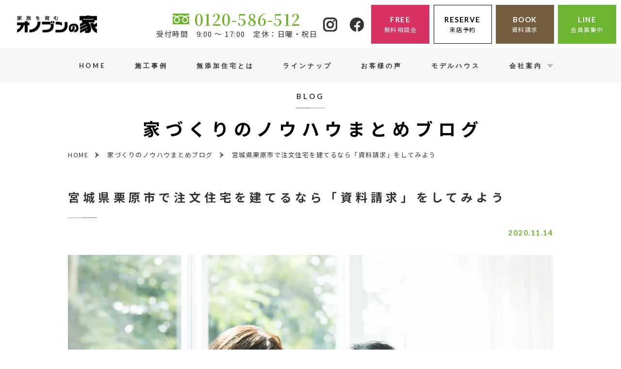

--- FILE ---
content_type: text/html; charset=UTF-8
request_url: https://www.onovn-mutenka.com/blog/1331.html
body_size: 7966
content:
<!DOCTYPE html>
<html lang="ja">
    <head prefix="og: http://ogp.me/ns# fb: http://ogp.me/ns/fb# article: http://ogp.me/ns/article#">
    <!-- Google Tag Manager -->
<script>(function(w,d,s,l,i){w[l]=w[l]||[];w[l].push({'gtm.start':
new Date().getTime(),event:'gtm.js'});var f=d.getElementsByTagName(s)[0],
j=d.createElement(s),dl=l!='dataLayer'?'&l='+l:'';j.async=true;j.src=
'https://www.googletagmanager.com/gtm.js?id='+i+dl;f.parentNode.insertBefore(j,f);
})(window,document,'script','dataLayer','GTM-TP6PQ77');</script>
<!-- End Google Tag Manager -->
    <meta charset="utf-8">
    <meta http-equiv="X-UA-Compatible" content="IE=edge">
    <meta name="viewport" content="width=device-width,initial-scale=1.0,minimum-scale=1.0">
    <meta name="format-detection" content="telephone=no">
    
	<!-- This site is optimized with the Yoast SEO plugin v19.4 - https://yoast.com/wordpress/plugins/seo/ -->
	<title>宮城県栗原市で注文住宅を建てるなら「資料請求」をしてみよう | オノブンの家【新築／注文住宅】栗原市で無添加住宅を建てる地元密着ハウスメーカー／大崎市・登米市も対応</title>
	<meta name="description" content="宮城県栗原市で注文住宅を建てるなら「資料請求」をしてみよう のページです。栗原市で注文住宅を建てるならオノブンの家にお任せください。ハウスメーカーよりローコストで自然素材を使った無添加住宅を建てられます。県内唯一の無添加住宅モデルハウス来場できます。" />
	<meta name="robots" content="index, follow, max-snippet:-1, max-image-preview:large, max-video-preview:-1" />
	<link rel="canonical" href="https://www.onovn-mutenka.com/blog/1331.html" />
	<meta property="og:locale" content="ja_JP" />
	<meta property="og:type" content="article" />
	<meta property="og:title" content="宮城県栗原市で注文住宅を建てるなら「資料請求」をしてみよう | オノブンの家【新築／注文住宅】栗原市で無添加住宅を建てる地元密着ハウスメーカー／大崎市・登米市も対応" />
	<meta property="og:description" content="宮城県栗原市で注文住宅を建てるなら「資料請求」をしてみよう のページです。栗原市で注文住宅を建てるならオノブンの家にお任せください。ハウスメーカーよりローコストで自然素材を使った無添加住宅を建てられます。県内唯一の無添加住宅モデルハウス来場できます。" />
	<meta property="og:url" content="https://www.onovn-mutenka.com/blog/1331.html" />
	<meta property="og:site_name" content="オノブンの家【新築／注文住宅】栗原市で無添加住宅を建てる地元密着ハウスメーカー／大崎市・登米市も対応" />
	<meta property="og:image" content="https://www.onovn-mutenka.com/wp/wp-content/uploads/2020/11/40ca12643395d30bafe5d70cb8beb77b.jpg" />
	<meta name="twitter:card" content="summary_large_image" />
	<script type="application/ld+json" class="yoast-schema-graph">{"@context":"https://schema.org","@graph":[{"@type":"WebSite","@id":"https://www.onovn-mutenka.com/#website","url":"https://www.onovn-mutenka.com/","name":"オノブンの家【新築／注文住宅】栗原市で無添加住宅を建てる地元密着ハウスメーカー／大崎市・登米市も対応","description":"栗原市で注文住宅を建てるならオノブンの家にお任せください。ハウスメーカーよりローコストで自然素材を使った無添加住宅を建てられます。県内唯一の無添加住宅モデルハウス来場できます。","potentialAction":[{"@type":"SearchAction","target":{"@type":"EntryPoint","urlTemplate":"https://www.onovn-mutenka.com/?s={search_term_string}"},"query-input":"required name=search_term_string"}],"inLanguage":"ja"},{"@type":"ImageObject","inLanguage":"ja","@id":"https://www.onovn-mutenka.com/blog/1331.html#primaryimage","url":"https://www.onovn-mutenka.com/wp/wp-content/uploads/2020/11/40ca12643395d30bafe5d70cb8beb77b.jpg","contentUrl":"https://www.onovn-mutenka.com/wp/wp-content/uploads/2020/11/40ca12643395d30bafe5d70cb8beb77b.jpg","width":2000,"height":1335},{"@type":"WebPage","@id":"https://www.onovn-mutenka.com/blog/1331.html","url":"https://www.onovn-mutenka.com/blog/1331.html","name":"宮城県栗原市で注文住宅を建てるなら「資料請求」をしてみよう | オノブンの家【新築／注文住宅】栗原市で無添加住宅を建てる地元密着ハウスメーカー／大崎市・登米市も対応","isPartOf":{"@id":"https://www.onovn-mutenka.com/#website"},"primaryImageOfPage":{"@id":"https://www.onovn-mutenka.com/blog/1331.html#primaryimage"},"image":{"@id":"https://www.onovn-mutenka.com/blog/1331.html#primaryimage"},"thumbnailUrl":"https://www.onovn-mutenka.com/wp/wp-content/uploads/2020/11/40ca12643395d30bafe5d70cb8beb77b.jpg","datePublished":"2020-11-14T02:28:32+00:00","dateModified":"2020-11-14T02:28:32+00:00","description":"宮城県栗原市で注文住宅を建てるなら「資料請求」をしてみよう のページです。栗原市で注文住宅を建てるならオノブンの家にお任せください。ハウスメーカーよりローコストで自然素材を使った無添加住宅を建てられます。県内唯一の無添加住宅モデルハウス来場できます。","breadcrumb":{"@id":"https://www.onovn-mutenka.com/blog/1331.html#breadcrumb"},"inLanguage":"ja","potentialAction":[{"@type":"ReadAction","target":["https://www.onovn-mutenka.com/blog/1331.html"]}]},{"@type":"BreadcrumbList","@id":"https://www.onovn-mutenka.com/blog/1331.html#breadcrumb","itemListElement":[{"@type":"ListItem","position":1,"name":"ホーム","item":"https://www.onovn-mutenka.com/"},{"@type":"ListItem","position":2,"name":"家づくりのノウハウまとめブログ","item":"https://www.onovn-mutenka.com/blog"},{"@type":"ListItem","position":3,"name":"宮城県栗原市で注文住宅を建てるなら「資料請求」をしてみよう"}]}]}</script>
	<!-- / Yoast SEO plugin. -->


<link rel='dns-prefetch' href='//code.jquery.com' />
<link rel='dns-prefetch' href='//cdnjs.cloudflare.com' />
<link rel='dns-prefetch' href='//s.w.org' />
<link rel='stylesheet' id='lightbox-css'  href='https://www.onovn-mutenka.com/wp/wp-content/themes/onovn/css/lib/lightbox.css' media='all' />
<link rel='stylesheet' id='slick-css'  href='https://www.onovn-mutenka.com/wp/wp-content/themes/onovn/css/lib/slick.css' media='all' />
<link rel='stylesheet' id='fontawesome-css'  href='https://cdnjs.cloudflare.com/ajax/libs/font-awesome/6.2.1/css/all.min.css' media='all' />
<link rel='stylesheet' id='onovn-style-css'  href='https://www.onovn-mutenka.com/wp/wp-content/themes/onovn/css/style.css?ver=2025121601047' media='all' />
<script src='https://www.onovn-mutenka.com/wp/wp-content/themes/onovn/js/lib/picturefill.js?ver=1'></script>
<script src='https://www.onovn-mutenka.com/wp/wp-content/themes/onovn/js/lib/pf.intrinsic.js?ver=1'></script>
<link rel='https://api.w.org/' href='https://www.onovn-mutenka.com/wp-json/' />
<link rel='shortlink' href='https://www.onovn-mutenka.com/?p=1331' />
<link rel="alternate" type="application/json+oembed" href="https://www.onovn-mutenka.com/wp-json/oembed/1.0/embed?url=https%3A%2F%2Fwww.onovn-mutenka.com%2Fblog%2F1331.html" />
<link rel="alternate" type="text/xml+oembed" href="https://www.onovn-mutenka.com/wp-json/oembed/1.0/embed?url=https%3A%2F%2Fwww.onovn-mutenka.com%2Fblog%2F1331.html&#038;format=xml" />
    <link rel="icon" href="https://www.onovn-mutenka.com/wp/wp-content/themes/onovn/img/icon/favicon.ico" type="image/x-icon">
    <link rel="apple-touch-icon" href="https://www.onovn-mutenka.com/wp/wp-content/themes/onovn/img/icon/apple-touch-icon.png" sizes="180x180">





<!-- Global site tag (gtag.js) - Google Ads: 626834979 -->
<script async src="https://www.googletagmanager.com/gtag/js?id=AW-626834979"></script>
<script>
  window.dataLayer = window.dataLayer || [];
  function gtag(){dataLayer.push(arguments);}
  gtag('js', new Date());

  gtag('config', 'AW-626834979');
</script>

		

  </head>
  <body>
<!-- Google Tag Manager (noscript) -->
<noscript><iframe src="https://www.googletagmanager.com/ns.html?id=GTM-TP6PQ77"
height="0" width="0" style="display:none;visibility:hidden"></iframe></noscript>
<!-- End Google Tag Manager (noscript) -->
    <header id="header" class="header">
      <div class="header-top">
        <div class="header-logo">
          <a href="https://www.onovn-mutenka.com" class="on--opa">
            <h1><img src="https://www.onovn-mutenka.com/wp/wp-content/themes/onovn/img/common/logo.png" class="img--fit" alt="オノブンの家"></h1>
          </a>
        </div>
        <div class="header-right">
          <div class="header-cta">
            <p class="header-cta-num"><span>0120-586-512</span></p>
            <p class="header-cta-time">受付時間　9:00 ～ 17:00　定休：日曜・祝日</p>
          </div>
          <div class="header-social">
                        <a href="https://www.instagram.com/onobun_mutenka/?hl=ja" target="_blank" class="on--opa">
              <img src="https://www.onovn-mutenka.com/wp/wp-content/themes/onovn/img/common/instagram-s.png" srcset="https://www.onovn-mutenka.com/wp/wp-content/themes/onovn/img/common/instagram-s.png 1x,https://www.onovn-mutenka.com/wp/wp-content/themes/onovn/img/common/instagram-s-2x.png 2x" class="img--fit" alt="instagram">
            </a>
                                      <a href="https://www.facebook.com/%E3%82%AA%E3%83%8E%E3%83%96%E3%83%B3%E3%81%AE%E5%AE%B6-110252107298567/" target="_blank" class="on--opa">
              <img src="https://www.onovn-mutenka.com/wp/wp-content/themes/onovn/img/common/facebook-s.png" srcset="https://www.onovn-mutenka.com/wp/wp-content/themes/onovn/img/common/facebook-s.png 1x,https://www.onovn-mutenka.com/wp/wp-content/themes/onovn/img/common/facebook-s-2x.png 2x" class="img--fit" alt="facebook">
            </a>
                      </div>
          <div class="header-btns none--sp">
            <a href="https://www.onovn-mutenka.com/event/4392.html" class="cmn-btn cmn-btn--free">
              <div>
                <p class="cmn-btn__en">FREE</p>
                <p class="cmn-btn__jp">無料相談会</p>
              </div>
            </a>
            <a href="https://www.onovn-mutenka.com/reserve/" class="cmn-btn cmn-btn--reserve">
              <div>
                <p class="cmn-btn__en">RESERVE</p>
                <p class="cmn-btn__jp">来店予約</p>
              </div>
            </a>
            <a href="https://www.onovn-mutenka.com/book/" class="cmn-btn cmn-btn--book">
              <div>
                <p class="cmn-btn__en">BOOK</p>
                <p class="cmn-btn__jp">資料請求</p>
              </div>
            </a>
            <a href="https://www.onovn-mutenka.com/line" class="cmn-btn cmn-btn--online">
              <div>
                <p class="cmn-btn__en">LINE</p>
                <p class="cmn-btn__jp">会員募集中</p>
              </div>
            </a>
          </div>
        </div>
      </div>
      <div id="navigation" class="header-content">
        <div class="header-content-box">
          <div class="header-content__in">
          
              <div class="header-btns none--pc">
                <a href="https://www.onovn-mutenka.com/event/4392.html" class="cmn-btn cmn-btn--free">
                  <div>
                    <p class="cmn-btn__en">FREE</p>
                    <p class="cmn-btn__jp">無料相談会</p>
                  </div>
                </a>
                <a href="https://www.onovn-mutenka.com/reserve/" class="cmn-btn cmn-btn--reserve">
                  <div>
                    <p class="cmn-btn__en">RESERVE</p>
                    <p class="cmn-btn__jp">来店予約</p>
                  </div>
                </a>
                <a href="https://www.onovn-mutenka.com/book/" class="cmn-btn cmn-btn--book">
                  <div>
                    <p class="cmn-btn__en">BOOK</p>
                    <p class="cmn-btn__jp">資料請求</p>
                  </div>
                </a>
                <a href="https://www.onovn-mutenka.com/line/" class="cmn-btn cmn-btn--online">
                  <div>
                    <p class="cmn-btn__en">LINE</p>
                    <p class="cmn-btn__jp">会員募集中</p>
                  </div>
                </a>
              </div>
          
            <ul class="navi">
              <li>
                <div class="navi-normal">
                  <a href="https://www.onovn-mutenka.com">
                    <div class="navi-menu">
                      <p class="navi__en">HOME</p>
                    </div>
                  </a>
                </div>
              </li>
              <li>
                <div class="navi-normal">
                  <a href="https://www.onovn-mutenka.com/works/">
                    <div class="navi-menu">
                      <p class="navi__en">施工事例</p>
                    </div>
                  </a>
                </div>
              </li>
              <li>
                <div class="navi-normal">
                  <a href="https://www.onovn-mutenka.com/mutenka/">
                    <div class="navi-menu">
                      <p class="navi__en">無添加住宅とは</p>
                    </div>
                  </a>
                </div>
              </li>
              <li>
                <div class="navi-normal">
                  <a href="https://www.onovn-mutenka.com/lineup/">
                    <div class="navi-menu">
                      <p class="navi__en">ラインナップ</p>
                    </div>
                  </a>
                </div>
              </li>
              <li>
                <div class="navi-normal">
                  <a href="https://www.onovn-mutenka.com/voice/">
                    <div class="navi-menu">
                      <p class="navi__en">お客様の声</p>
                    </div>
                  </a>
                </div>
              </li>
              <li>
                <div class="navi-normal">
                  <a href="https://www.onovn-mutenka.com/showroom/">
                    <div class="navi-menu">
                      <p class="navi__en">モデルハウス</p>
                    </div>
                  </a>
                </div>
              </li>
              <li class="navi-noborder">
                <div class="navi-parent">
                  <div class="navi-menu">
                    <p class="navi__en">会社案内</p>
                  </div>
                </div>
                <div class="navi-submenu">
                  <div class="navi-submenu-list">
                    <a href="https://www.onovn-mutenka.com/company/"><span class="ja">会社案内</span><span class="en">COMPANY</span></a>
                    <a href="https://www.onovn-mutenka.com/concept/">オノブンの家の<br>コンセプト</a>
                    <a href="https://www.onovn-mutenka.com/flow/">家づくりの流れ</a>
                    <a href="https://www.onovn-mutenka.com/showroom/" class="sp-none">モデルハウス紹介</a>
                    <a href="https://www.onovn-mutenka.com/staff/"><span class="ja">スタッフ紹介</span><span class="en">STAFF</span></a>
                    <a href="https://www.onovn-mutenka.com/event/"><span class="ja">イベント情報</span><span class="en">EVENT</span></a>
                    <a href="https://www.onovn-mutenka.com/blog/" class="blog"><span class="ja">家づくりのノウハウ<br class="br--pc">まとめブログ</span><span class="en">BLOG</span></a>
                    <a href="https://www.onovn-mutenka.com/movie/"><span class="ja">動画でわかる<br class="br--sp">家づくり</span><span class="en">MOVIE</span></a>
                    <a href="https://www.onovn-mutenka.com/news/"><span class="ja">新着情報</span><span class="en">NEWS</span></a>
                    <a href="https://www.onovn-mutenka.com/recruit/"><span class="ja">採用情報</span><span class="en">RECRUIT</span></a>
                    <a href="https://www.onovn-mutenka.com/partner/"><span class="ja">協力業者募集</span><span class="en">PARTNER</span></a>
                  </div>
                </div>
              </li>
            </ul>
          </div>
        </div>
      </div>
      <div id="toggle" class="toggle">
        <span></span>
        <span></span>
        <span></span>
        <p class="toggle-text">MENU</p>
      </div>
      <div class="call-btn">
        <a href="tel:0120-586-512" onclick="dataLayer.push({'event': 'phone-number-tap-header'});">
          <img src="https://www.onovn-mutenka.com/wp/wp-content/themes/onovn/img/common/call-btn.png" srcset="https://www.onovn-mutenka.com/wp/wp-content/themes/onovn/img/common/call-btn.png 1x,https://www.onovn-mutenka.com/wp/wp-content/themes/onovn/img/common/call-btn-2x.png 2x" class="img--fit" alt="電話をかける">
        </a>
      </div>
    </header>
    <div class="container">
<div class="container">
  <div class="page-title">
    <div class="head head--sty01 head--sty01--center">
      <p class="head--sty01__en">blog</p>
      <h2 class="head--sty01__jp">家づくりのノウハウ<br class="br--sp">まとめブログ</h2>
    </div>
  </div>
  <div id="breadcrumb" class="breadcrumb"><ul class="breadcrumb-list" itemscope itemtype="http://schema.org/BreadcrumbList"><li itemprop="itemListElement" itemscope itemtype="http://schema.org/ListItem"><a itemprop="item" href="https://www.onovn-mutenka.com/"><span itemprop="name">HOME</span></a><meta itemprop="position" content="1"></li><li itemprop="itemListElement" itemscope itemtype="http://schema.org/ListItem"><a itemprop="item" href="https://www.onovn-mutenka.com/blog"><span itemprop="name">家づくりのノウハウまとめブログ</span></a><meta itemprop="position" content="2"></li><li itemprop="itemListElement" itemscope itemtype="http://schema.org/ListItem"><span itemprop="name">宮城県栗原市で注文住宅を建てるなら「資料請求」をしてみよう</span><meta itemprop="position" content="3"></li></ul></div>  <main id="blog" class="sec sec--page">
    <!-- ここから -->
    <div class="sec__in">
              <div>
                      <h3 class="page-head ">宮城県栗原市で注文住宅を建てるなら「資料請求」をしてみよう</h3>
            <p class="page-date"><time datetime="2020-11-14">2020.11.14</time></p>
            <div class="editor"><p><img class="alignnone wp-image-1332 size-full" src="https://www.onovn-mutenka.com/wp/wp-content/uploads/2020/11/40ca12643395d30bafe5d70cb8beb77b.jpg" alt="" width="2000" height="1335" srcset="https://www.onovn-mutenka.com/wp/wp-content/uploads/2020/11/40ca12643395d30bafe5d70cb8beb77b.jpg 2000w, https://www.onovn-mutenka.com/wp/wp-content/uploads/2020/11/40ca12643395d30bafe5d70cb8beb77b-300x200.jpg 300w, https://www.onovn-mutenka.com/wp/wp-content/uploads/2020/11/40ca12643395d30bafe5d70cb8beb77b-1024x684.jpg 1024w, https://www.onovn-mutenka.com/wp/wp-content/uploads/2020/11/40ca12643395d30bafe5d70cb8beb77b-768x513.jpg 768w, https://www.onovn-mutenka.com/wp/wp-content/uploads/2020/11/40ca12643395d30bafe5d70cb8beb77b-1536x1025.jpg 1536w" sizes="(max-width: 2000px) 100vw, 2000px" /></p>
<p>宮城県栗原市で注文住宅を建てるとなると、期待に胸が躍る一方で、不安になることもあると思います。そのような場合は、住宅会社の資料請求を利用してみてください。資料請求を上手に活用すると、理想の家づくりに役立ちます。ここでは、注文住宅を建てる前の資料請求の大切さについてご紹介します。</p>
<h4>注文住宅を建てる上で「資料請求」が大切な理由</h4>
<p>注文住宅を建てる上で資料請求を行うべき理由には、以下のようなものがあげられます。</p>
<p>&nbsp;</p>
<p><strong>・施工事例が見られる</strong><br />
住宅会社の資料請求をすることで、さまざまな施工事例が確認できて、比較検討しやすくなります。そのため、理想の家を具体化したり、好みのスタイルを明確にしたりする際に役立ちます。</p>
<p>&nbsp;</p>
<p><strong>・会社の特徴が分かる</strong><br />
カタログには、各社の家づくりの考え方などが反映されています。会社の特徴が要望に見合うかどうかは大切な要素です。そのため、会社の理念や得意分野を知るためにも資料請求をしてみましょう。</p>
<p>&nbsp;</p>
<p><strong>・技術力が学べる</strong><br />
各社によって、採用している工法や構造は異なります。カタログには、各社の技術がイラストや図解で分かりやすく解説されており、どんな性能を特徴としているかが、一目で分かるように工夫されています。</p>
<p>&nbsp;</p>
<p><strong>・標準仕様の設備が見られる</strong><br />
カタログを見れば、水回りや建材の標準仕様を確認することができるため、完成後の住まいのイメージがしやすくなります。</p>
<h4>注文住宅「資料請求」の種類</h4>
<p>住宅会社のカタログは、大きく分けて4つの種類があります。</p>
<p>&nbsp;</p>
<p><strong>・総合カタログ</strong><br />
商品のラインナップや特徴、施工体制、メンテナンス体制などの基本情報だけではなく、企業理念など会社に関する情報が掲載されています。</p>
<p>&nbsp;</p>
<p><strong>・商品カタログ</strong><br />
商品ごとのコンセプトや特徴、内装外のバリエーションがまとめられています。代表的なプランや採用可能な設備などの詳細を知ることができます。</p>
<p>&nbsp;</p>
<p><strong>・技術カタログ</strong><br />
独自技術を活かした基礎や採用している構造・工法をはじめ、断熱性、耐震性、耐久性などが解説されています。</p>
<p>&nbsp;</p>
<p><strong>・実例カタログ</strong><br />
施行事例や間取り、暮らしている人の感想がまとめられています。モデルハウスでは分からない、住む人の実感やこだわりを学べるカタログです。</p>
<h4>まとめ</h4>
<p>今回は、注文住宅で資料請求する大切さについて解説しました。カタログ収集することで、家づくりへのイメージを膨らますことができて、家族でイメージを共有することができます。数多くのカタログを見れば、理想の家を具体化したり、比較したりすることができるため、ぜひ、カタログを取り寄せてみてください。</p>
<p>&nbsp;</p>
<p>宮城県栗原市で県内唯一の無添加住宅モデルハウスを完全予約制で見学予約受付中！<br />
<a href="https://www.onovn-mutenka.com/showroom">ご来店予約はコチラから</a></p>
</div>
                  </div>
        <div class="pagenavi">
                      <div class="pagenavi-prev"><a href="https://www.onovn-mutenka.com/blog/1330.html" rel="prev">前へ</a></div>
                    <div class="pagenavi-back">
            <a href="https://www.onovn-mutenka.com/blog/">一覧ページへ</a>
          </div>
                      <div class="pagenavi-next"><a href="https://www.onovn-mutenka.com/blog/1335.html" rel="next">次へ</a></div>
                  </div>
          </div>
    <!-- ここまで ./ -->
  </main>
</div>
</div>
<section id="banner" class="sec sec--banner">
         <div class="sec__in">
                <a href="https://www.onovn-mutenka.com/book/" class="none--sp">
                        <img src="https://www.onovn-mutenka.com/wp/wp-content/themes/onovn/img/banner/banner_book.png" srcset="https://www.onovn-mutenka.com/wp/wp-content/themes/onovn/img/banner/banner_book.png 1x,https://www.onovn-mutenka.com/wp/wp-content/themes/onovn/img/banner/banner_book@2x.png 2x" class="img--fit" alt="まるで食べれるほど安全な家の秘密が沸かす！詳しい資料プレゼント！">
                </a>
                <div class="book-mv none--pc">
                        <img src="https://www.onovn-mutenka.com/wp/wp-content/themes/onovn/img/book/mv.png" media="(max-width:750px)" srcset="https://www.onovn-mutenka.com/wp/wp-content/themes/onovn/img/book/mv_sp.png 1x,https://www.onovn-mutenka.com/wp/wp-content/themes/onovn/img/book/mv_sp-2x.png 2x" class="img--fit" alt="やっと見つけた！ワタシが探していた理想の家">
                        <div class="book-mv-child">
                                <div class="btn-wrap">
                                        <div class="bmc01">
                                                <img src="https://www.onovn-mutenka.com/wp/wp-content/themes/onovn/img/book/mv01.png" srcset="https://www.onovn-mutenka.com/wp/wp-content/themes/onovn/img/book/mv01.png 1x,https://www.onovn-mutenka.com/wp/wp-content/themes/onovn/img/book/mv01-2x.png 2x" class="img--fit">
                                        </div>
                                        <div class="bmc02">
                                                <a href="https://www.onovn-mutenka.com/book/">
                                                        <img src="https://www.onovn-mutenka.com/wp/wp-content/themes/onovn/img/book/mv02.png" srcset="https://www.onovn-mutenka.com/wp/wp-content/themes/onovn/img/book/mv02_sp.png 1x,https://www.onovn-mutenka.com/wp/wp-content/themes/onovn/img/book/mv02_sp-2x.png 2x" class="img--fit" alt="あなたの夢を叶える資料はこちら">
                                                </a>
                                        </div>
                                </div>
                                <div class="bmc03">
                                        
                                </div>
                        </div>
                </div>
         </div>
</section>

    <div class="floathing none--pc">
      <div class="floathing__in">
        <a href="https://www.onovn-mutenka.com/event/4392.html" class="cmn-btn cmn-btn--free">
          <div>
            <p class="cmn-btn__en">FREE</p>
            <p class="cmn-btn__jp">無料相談会</p>
          </div>
        </a>
        <a href="https://www.onovn-mutenka.com/reserve/" class="cmn-btn cmn-btn--reserve">
          <div>
            <p class="cmn-btn__en">RESERVE</p>
            <p class="cmn-btn__jp">来店予約</p>
          </div>
        </a>
        <a href="https://www.onovn-mutenka.com/book/" class="cmn-btn cmn-btn--book">
          <div>
            <p class="cmn-btn__en">BOOK</p>
            <p class="cmn-btn__jp">資料請求</p>
          </div>
        </a>
        <a target="_blank" href="https://page.line.me/459gkfrl" class="cmn-btn cmn-btn--line">
          <div>
            <p class="cmn-btn__en">LINE</p>
            <p class="cmn-btn__jp">無料相談</p>
          </div>
        </a>
      </div>
    </div>

    <footer id="footer" class="footer">
      <div class="footer-first">
        <div class="sec__in">
          <div class="footer-first__in">
            <div class="footer-top">
              <div class="footer-logo">
                <a href="https://www.onovn-mutenka.com" class="on--opa">
                  <img src="https://www.onovn-mutenka.com/wp/wp-content/themes/onovn/img/common/logo.png" class="img--fit" alt="オノブンの家">
                </a>
              </div>
            <dl class="footer-info">
              <dt>栗原本社</dt>
                <dd>〒989-5502<br>宮城県栗原市若柳字川南南大通14-3<br><span class="tel">TEL:0120-586-512<br />
0228-32-2567</span>FAX:0228-32-2547</dd>
            </dl>
          </div>
          
          <div class="footer-bottom">
                        <div class="footer-cta">
              <p class="footer-cta-num"><span>0120-586-512</span></p>
              <p class="footer-cta-time">受付時間 9:00 ～ 17:00　定休：日曜・祝日</p>
            </div>
            
                        <div class="footer-btns">
              <a href="https://www.onovn-mutenka.com/event/4392.html" class="cmn-btn cmn-btn--free">
                <div>
                  <p class="cmn-btn__en">FREE</p>
                  <p class="cmn-btn__jp">無料相談会</p>
                </div>
              </a>
              <a href="https://www.onovn-mutenka.com/reserve/" class="cmn-btn cmn-btn--reserve">
                <div>
                  <p class="cmn-btn__en">RESERVE</p>
                  <p class="cmn-btn__jp">来店予約</p>
                </div>
              </a>
              <a href="https://www.onovn-mutenka.com/book/" class="cmn-btn cmn-btn--book">
                <div>
                  <p class="cmn-btn__en">BOOK</p>
                  <p class="cmn-btn__jp">資料請求</p>
                </div>
              </a>
            </div>
                        
          </div>
        </div>
        <dl class="footer-area">
          <dt>対応エリア</dt>
          <dd>宮城県 栗原市、登米市、大崎市、遠田郡<br>※車で1時間以内で行ける地域を対象にしています。上記以外のエリアは、ご相談窓口よりお問合せください。</dd>
        </dl>
      </div>
      </div>
      <div class="footer-second">
        <div class="sec__in">
          <div class="footer-social">
                        <a href="https://www.instagram.com/onobun_mutenka/?hl=ja" target="_blank" class="on--opa">
              <picture>
                <source media="(min-width:751px)" srcset="https://www.onovn-mutenka.com/wp/wp-content/themes/onovn/img/common/instagram-large.png 1x,https://www.onovn-mutenka.com/wp/wp-content/themes/onovn/img/common/instagram-large-2x.png 2x">
                <source media="(max-width:750px)" srcset="https://www.onovn-mutenka.com/wp/wp-content/themes/onovn/img/common/instagram-large_sp.png 1x,https://www.onovn-mutenka.com/wp/wp-content/themes/onovn/img/common/instagram-large_sp-2x.png 2x">
                <img src="https://www.onovn-mutenka.com/wp/wp-content/themes/onovn/img/common/instagram-large.png" class="img--fit" alt="instagram">
              </picture>
            </a>
                                      <a href="https://www.facebook.com/%E3%82%AA%E3%83%8E%E3%83%96%E3%83%B3%E3%81%AE%E5%AE%B6-110252107298567/" target="_blank" class="on--opa">
              <picture>
                <source media="(min-width:751px)" srcset="https://www.onovn-mutenka.com/wp/wp-content/themes/onovn/img/common/facebook-large.png 1x,https://www.onovn-mutenka.com/wp/wp-content/themes/onovn/img/common/facebook-large-2x.png 2x">
                <source media="(max-width:750px)" srcset="https://www.onovn-mutenka.com/wp/wp-content/themes/onovn/img/common/facebook-large_sp.png 1x,https://www.onovn-mutenka.com/wp/wp-content/themes/onovn/img/common/facebook-large_sp-2x.png 2x">
                <img src="https://www.onovn-mutenka.com/wp/wp-content/themes/onovn/img/common/facebook-large.png" class="img--fit" alt="Facebook">
              </picture>
            </a>
                      </div>
        </div>
      </div>
      <div class="footer-third">
        <div class="sec__in">
          <ul class="footer-navi none--sp">
            <li>
              <div class="footer-navi__box">
                <p class="footer-navi-head"><a href="https://www.onovn-mutenka.com">HOME</a></p>
              </div>
            </li>
            <li>
              <p class="footer-navi-head"><a href="https://www.onovn-mutenka.com/works/">施工事例</a></p>
            </li>
            <li>
              <div class="footer-navi__box">
                <p class="footer-navi-head">会社案内</p>
                <ul class="footer-navi-list">
                  <li><a href="https://www.onovn-mutenka.com/company/">会社案内</a></li>
                  <li><a href="https://www.onovn-mutenka.com/staff/">スタッフ紹介</a></li>
                  <li><a href="https://www.onovn-mutenka.com/voice/">お客様の声</a></li>
                  <li><a href="https://www.onovn-mutenka.com/news/">新着情報</a></li>
                  <li><a href="https://www.onovn-mutenka.com/event/">イベント情報</a></li>
                  <li><a href="https://www.onovn-mutenka.com/showroom/">モデルハウス紹介</a></li>
                  <li><a href="https://www.onovn-mutenka.com/blog/">家づくりのノウハウまとめブログ</a></li>
                  <li><a href="https://www.onovn-mutenka.com/movie/">動画でわかる家づくり</a></li>
                  <li><a href="https://www.onovn-mutenka.com/recruit/">採用情報</a></li>
                  <li><a href="https://www.onovn-mutenka.com/partner/">協力業者募集</a></li>
                </ul>
              </div>
            </li>
            <li>
              <div class="footer-navi__box">
                <p class="footer-navi-head">サービス案内</p>
                <ul class="footer-navi-list">
                  <li><a href="https://www.onovn-mutenka.com/mutenka/">無添加住宅とは</a></li>
                  <li><a href="https://www.onovn-mutenka.com/concept/">オノブンの家のコンセプト</a></li>
                  <li><a href="https://www.onovn-mutenka.com/flow/">家づくりの流れ</a></li>
                  <li><a href="https://www.onovn-mutenka.com/lineup/">ラインナップ</a></li>
                  </ul>
              </div>
            </li>
            <li>
              <div class="footer-navi__box">
              <p class="footer-navi-head"><a href="https://www.onovn-mutenka.com/contact/">お問い合わせ</a></p>
              <p class="footer-navi-head"><a href="https://www.onovn-mutenka.com/reserve/">来店予約</a></p>
              <p class="footer-navi-head"><a href="https://www.onovn-mutenka.com/book/">資料請求</a></p>
              <p class="footer-navi-head"><a href="https://www.onovn-mutenka.com/line/">LINE会員募集</a></p>
              <p class="footer-navi-head"><a href="https://www.onovn-mutenka.com/policy/">プライバシーポリシー</a></p>
              <p class="footer-navi-head"><a href="https://www.onovn-mutenka.com/sitemap/">サイトマップ</a></p>
              </div>
            </li>
          </ul>
          <ul class="footer-navi none--pc">
            <li><a href="https://www.onovn-mutenka.com/policy/">プライバシーポリシー</a></li>
            <li><a href="https://www.onovn-mutenka.com/sitemap/">サイトマップ</a></li>
          </ul>
        </div>
      </div>
            <div id="pagetop" class="pagetop"></div>
      <div class="footer-copy">
        <p>&copy; <script>document.write(new Date().getFullYear());</script> オノブンの家</p>
      </div>
    </footer>
    <script src='https://code.jquery.com/jquery-3.4.1.min.js?ver=3.4.1'></script>
<script src='https://www.onovn-mutenka.com/wp/wp-content/themes/onovn/js/lib/ofi.js?ver=3.2.4'></script>
<script src='https://www.onovn-mutenka.com/wp/wp-content/themes/onovn/js/lib/inview.js?ver=1.0.0'></script>
<script src='https://www.onovn-mutenka.com/wp/wp-content/themes/onovn/js/lib/slick.js?ver=1.8.1'></script>
<script src='https://www.onovn-mutenka.com/wp/wp-content/themes/onovn/js/lib/lightbox.js?ver=2.10.0'></script>
<script src='https://www.onovn-mutenka.com/wp/wp-content/themes/onovn/js/common.js?ver=1.1.0'></script>
<script src='https://www.onovn-mutenka.com/wp/wp-includes/js/wp-embed.min.js?ver=5.4.2'></script>
    
  
 <!--slick-->
<script>
        $(function(){
        	$('.lineup-slick').slick({
        	        infinite: false,
        	        slidesToShow:3,
        	        slidesToScroll: 1,
        		prevArrow: '<div class="slide-arrow prev-arrow"></div>',
                        nextArrow: '<div class="slide-arrow next-arrow"></div>',
                        responsive: [
                                {
                                        breakpoint:480,
                                        settings: {
                                                slidesToShow:1,
                                                draggable:true
                                        }
                                }
                        ]
        	});
        });
</script>



  
  </body>
</html>


--- FILE ---
content_type: text/css
request_url: https://www.onovn-mutenka.com/wp/wp-content/themes/onovn/css/style.css?ver=2025121601047
body_size: 55223
content:
@charset "UTF-8";
/*  reset
-------------------------------------------------------*/
@import url("https://fonts.googleapis.com/css2?family=Noto+Sans+JP:wght@400;500;700&display=swap");
@import url("https://fonts.googleapis.com/css2?family=Noto+Serif+JP:wght@500;600&display=swap");
@import url("https://fonts.googleapis.com/css2?family=Lato:wght@700&display=swap");

* {
    margin: 0;
    padding: 0;
    box-sizing: border-box;
}

*,
::before,
::after {
    background-repeat: no-repeat;
}

::before,
::after {
    text-decoration: inherit;
    vertical-align: inherit;
}

html,
body {
    font-size: 62.5%;
    -webkit-overflow-scrolling: touch;
}

html {
    overflow-y: scroll;
    cursor: default;
}

body {
    line-height: 1;
    -webkit-text-size-adjust: 100%;
    -webkit-font-smoothing: antialiased;
    -moz-osx-font-smoothing: grayscale;
    -webkit-print-color-adjust: exact;
}

h1,
h2,
h3,
h4,
h5,
h6 {
    font-size: 1em;
    font-weight: normal;
    line-height: 1em;
}

ol,
ul,
li {
    list-style: none;
}

article,
aside,
details,
figcaption,
figure,
footer,
header,
main,
menu,
nav,
section,
summary {
    display: block;
}

table {
    border-collapse: collapse;
    border-spacing: 0;
}

th {
    font-weight: normal;
}

td,
th {
    padding: 0;
}

blockquote {
    quotes: none;
}

blockquote:before,
blockquote:after {
    content: '';
    content: none;
}

a {
    color: inherit;
    background-color: transparent;
    text-decoration: none;
    -webkit-text-decoration-skip: objects;
    cursor: pointer;
}

a:active,
a:hover {
    outline-width: 0;
}

a:focus,
*:focus {
    outline: none;
}

img {
    border-style: none;
    vertical-align: bottom;
}

[type="text"],
[type="tel"],
[type="email"],
[type="date"],
[type="number"],
[type="submit"],
[type="button"],
button,
textarea,
select {
    margin: 0;
    padding: 0;
    background: none;
    border: none;
    border-radius: 0;
    outline: none;
    -webkit-appearance: none;
    -moz-appearance: none;
    appearance: none;
}

input[type="number"]::-webkit-outer-spin-button,
input[type="number"]::-webkit-inner-spin-button {
    -webkit-appearance: none;
    margin: 0;
}

input[type="number"] {
    -moz-appearance: textfield;
}

input,
select {
    vertical-align: middle;
}

select {
    border: none;
    -webkit-appearance: none;
    -moz-appearance: none;
    appearance: none;
}

select::-ms-expand {
    display: none;
}

button,
select {
    text-transform: none;
}

button,
[type="button"],
[type="reset"],
[type="submit"],
[role="button"] {
    cursor: pointer;
}

/* IEのinput要素に出てくるマークを消去 */
input::-ms-clear {
    visibility: hidden;
}

/* IEのinput要素に出てくるマークを消去 */
input::-ms-reveal {
    visibility: hidden;
}

/*  html / body
-------------------------------------------------------*/
html {
    font-size: 62.5%;
}

body {
    width: 100%;
    height: 100%;
    color: #333333;
    background-color: #fff;
    font-family: "Noto Sans JP", sans-serif;
    font-size: 4vw;
    font-weight: 400;
    line-height: 1;
    letter-spacing: .1em;
    word-wrap: break-word;
    overflow-wrap: break-word;
    overflow-x: hidden;
}

@media screen and (min-width: 751px) {
    body {
        font-size: 1.04167vw;
    }
}

@media screen and (min-width: 1201px) {
    body {
        font-size: 1.5em;
    }
}

/*  リンク
-------------------------------------------------------*/
a {
    -webkit-transition: all .4s;
    transition: all .4s;
}

a.on--opa:hover {
    opacity: 0.6;
}

/*  ヘッダー
-------------------------------------------------------*/
.header {
    position: fixed;
    width: 100%;
    z-index: 9999;
}

.header-top {
    display: flex;
    justify-content: space-between;
    align-items: center;
    width: 100%;
    height: 18.66667vw;
    background-color: #fff;
}

.header-logo {
    margin-left: 2vw;
    width: 32vw;
}

.header-logo a {
    display: block;
}

.header-right {
    display: none;
}

@media screen and (max-width: 750px) {
    .header.is-open {
        position: fixed !important;
        top: 0 !important;
    }

    .header.is-open .header-logo {
        display: none;
    }
}

@media screen and (min-width: 751px) {
    .header-top {
        height: 6.94444vw;
    }

    .header-logo {
        position: relative;
        margin-left: 0;
        width: 16.31944vw;
    }

    .header-logo a {
        margin: 0 auto;
        width: 11.45833vw;
    }

    .header-right {
        display: flex;
        justify-content: space-between;
        align-items: center;
        padding: 0 0.69444vw 0 0;
        width: 67.36111vw;
    }
}

@media screen and (min-width: 1201px) {
    .header-top {
        height: 100px;
    }

    .header-logo {
        width: 235px;
    }

    .header-logo a {
        width: 165px;
    }

    .header-right {
        padding: 0 10px 0 0;
        width: 970px;
    }
}

@media screen and (min-width: 751px) {
    .header-content {
        width: 100%;
        height: 4.86111vw;
        background-color: #f6f5f3;
    }

    .header-content__in {
        display: flex;
        justify-content: space-between;
        align-items: center;
        margin: 0 auto;
        width: 69.44444vw;
    }
}

@media screen and (min-width: 1201px) {
    .header-content {
        height: 70px;
    }

    .header-content__in {
        width: 1000px;
    }
}

@media screen and (max-width: 750px) {
    .header-content-box {
        position: relative;
        height: 100%;
        overflow-x: scroll;
        z-index: 999;
    }

    .header-content__in {
        position: relative;
        margin: 0 auto 13.33333vw auto;
        width: 100vw;
        background-color: transparent;
    }

    .header.is-open .header-top {
        position: fixed;
        background-color: #333333;
    }
}

/*  メニュー
-------------------------------------------------------*/
@media screen and (max-width: 750px) {
    .header-content {
        position: fixed;
        top: 18.66667vw;
        left: 0;
        background-color: transparent;
        opacity: 0;
        visibility: hidden;
        -webkit-transition: visibility 0.3s;
        transition: visibility 0.3s;
        overflow: hidden;
    }

    .header-content.is-open {
        width: 100%;
        height: calc(100% - 18.66667vw);
        opacity: 1;
        visibility: visible;
    }
}

.navi__en {
    margin-right: 3em;
    font-family: "Lato", sans-serif;
    font-size: 3.46667vw;
    letter-spacing: .3em;
    font-weight:600;
}

.navi__jp {
    font-size: 4vw;
    font-weight: 500;
}

@media screen and (min-width: 751px) {
    .navi-menu {
        position: relative;
        display: block;
        margin-right: 0;
        padding: 0 1.5em;
        text-align: center;
        transition: .3s;
    }

    .navi-menu:hover {
        cursor: pointer;
    }

    .navi__en {
        margin-right: 0;
        margin-bottom: .5em;
        font-size: 0.90278vw;
    }

    .navi__jp {
        font-size: 1.04167vw;
    }

    .navi>li:hover .navi__en,
    .navi>li:hover .navi__jp {
        color: #6cb52a;
    }
}

@media screen and (min-width: 1201px) {
    .navi__en {
        font-size: 13px;
        font-size: 1.3rem;
        line-height:1.4;
        margin-bottom:0;
    }

    .navi__jp {
        font-size: 15px;
        font-size: 1.5rem;
    }
}

@media screen and (min-width: 751px) {
    .navi {
        width: 100%;
        height: 4.16667vw;
    }
}

@media screen and (min-width: 1201px) {
    .navi {
        height: 60px;
    }
}

/* ----------------- グローバルナビ (SP) - */
@media screen and (max-width: 750px) {
    .navi {
        margin: 0 auto;
        width: 100%;
        display: -webkit-box;
        display: -ms-flexbox;
        display: flex;
        -ms-flex-wrap: wrap;
        flex-wrap: wrap;
        -webkit-box-pack: justify;
        -ms-flex-pack: justify;
        justify-content: space-between;
        background: rgba(90, 66, 37, 0.9);
    }

    .navi>li {
        width: 50%;

        border-right: 1px solid #fff;
        border-bottom: 1px solid #fff;
    }

    .navi>li:nth-child(even) {
        border-right: none;
    }

    .navi>li.navi-noborder {
        border-bottom: 0;
    }

    .navi>li>div {
        position: relative;
    }

    .navi-normal:after {
        content: '';
        position: absolute;
        top: 50%;
        -webkit-transform: translateY(-50%, );
        transform: translateY(-50%);
        right: 5vw;
        display: inline-block;
        width: 2.13333vw;
        height: 3.2vw;
        background-image: url(../img/common/arrow-menu_g.png);
        background-size: contain;
        background-repeat: no-repeat;
    }

    .navi-menu {
        position: relative;
        display: flex;
        align-items: center;
        width: 100%;
        height: 16.66667vw;
        padding-left: 5vw;
    }

    .navi-menu p {
        margin-right: 0;
        color: #fff;
        font-size: 3.46667vw;
    font-weight: 600;
    line-height: 1.4;
    font-family: "Noto Sans JP", sans-serif;
    }

    .navi>li>.navi-parent:after {
        content: '＋';
        position: absolute;
        top: 50%;
        -webkit-transform: translateY(-50%, );
        transform: translateY(-50%);
        right: 5vw;
        color: #aaaaaa;
        font-size: 4vw;
        font-weight: 600;
        -webkit-transform: translateY(-50%);
        transform: translateY(-50%);
    }

    .navi>li>.navi-parent.is-open:after {
        content: 'ー';
    }

    .navi>li>div:not(.navi-submenu) a {
        display: flex;
        align-items: center;
        width: 100%;
        height: 100%;
    }

    .navi>li>div.navi-parent {
        display: none;
    }

    .navi-submenu {
        display: block;
        margin: 0;
        padding: 0;
        width: 100vw;
    }

    .navi-submenu-list {
        display: -webkit-box;
        display: -ms-flexbox;
        display: flex;
        -ms-flex-wrap: wrap;
        flex-wrap: wrap;
        -webkit-box-pack: justify;
        -ms-flex-pack: justify;
        justify-content: space-between;
        width: 100vw;
    }

    .navi-submenu-list a {
        position: relative;
        padding: 0 10vw 0 5vw;
        display: flex;
        align-items: center;
        width: 50%;
        height: 16.66667vw;
        color: #fff;
        font-size: 3.46667vw;
        font-weight: 600;
        line-height: 1.4;
        border-bottom: 1px solid #fff;
        border-right: 1px solid #fff;
    }

    .navi-submenu-list a.blog {
        position: relative;
        padding: 0 10vw 0 5vw;
        display: flex;
        align-items: center;
        width: 50%;
        height: 16.66667vw;
        color: #fff;
        font-size: 3.26667vw;
        font-weight: 600;
        line-height: 1.4;
        border-bottom: 1px solid #fff;
        border-right: 1px solid #fff;
    }

    .navi-submenu-list a.sp-none {
        display: none;
    }

    .navi-submenu-list a span.en {
        display: none;
    }

    .navi-submenu-list a:nth-child(even) {
        border-right: none;
    }

    .navi-submenu-list a:after {
        content: '';
        position: absolute;
        top: 50%;
        -webkit-transform: translateY(-50%, );
        transform: translateY(-50%);
        right: 5vw;
        display: inline-block;
        width: 2.13333vw;
        height: 3.2vw;
        background-image: url(../img/common/arrow-menu_g.png);
        background-size: contain;
        background-repeat: no-repeat;
    }

    .navi>li>.navi-parent.is-open .navi-menu:before,
    .navi-submenu-list a:last-child::before {
        content: none;
    }

    .header-content__in .header-btns {
        padding: 2vw;
        background: #fff;
        display: -webkit-box;
        display: -ms-flexbox;
        display: flex;
        -ms-flex-wrap: wrap;
        flex-wrap: wrap;
        -webkit-box-pack: justify;
        -ms-flex-pack: justify;
        justify-content: space-between;
    }

    .header-content__in .header-btns a {
        width: 48.5%;
        margin-bottom: 1rem;
    }

    .header-content__in .header-btns a div p {
        font-size: 3vw;
        text-indent: .1em;
    }

    .header-content__in .header-btns a div p.cmn-btn__en {
        text-indent: .3em;
    }

}

/* ----------------- グローバルナビ (PC) - */
@media screen and (min-width: 751px) {
    .navi {
        position: relative;
        display: flex;
        justify-content: space-between;
        align-items: center;
        flex-wrap: nowrap;
    }

    .navi>li {
        position: relative;
        display: block;
        height: 100%;
    }

    .navi>li>div {
        display: flex;
        justify-content: center;
        align-items: center;
        height: 4.86111vw;
    }

    .navi>li>div:not(.navi-submenu):hover::before {
        content: '';
        position: absolute;
        bottom: 0;
        left: 0;
        width: 100%;
    }

    .navi-parent .navi-menu:after {
        content: '';
        position: absolute;
        top: 50%;
        right: 0;
        display: inline-block;
        width: 0.83333vw;
        height: 0.55556vw;
        background-size: contain;
        background-repeat: no-repeat;
        background-image: url(../img/common/menu-arrow-down.png);
        -webkit-transform: translateY(-50%);
        transform: translateY(-50%);
    }

    .navi-submenu {
        position: absolute;
        top: calc(100% + 1.04167vw);
        left: 50%;
        padding: 0.69444vw 0.69444vw 0.34722vw 0.69444vw;
        width: 15.97222vw;
        height: 0;
        border-radius: 0.69444vw;
        background-color: #6cb52a;
        opacity: 0;
        visibility: hidden;
        -webkit-transform: translateX(-50%);
        transform: translateX(-50%);
        transition: .2s all;
    }

    .navi-submenu:before {
        content: '';
        position: absolute;
        top: -0.69444vw;
        left: 50%;
        width: 0;
        height: 0;
        border-style: solid;
        border-width: 0 0.69444vw 0.69444vw 0.69444vw;
        border-color: transparent transparent #6cb52a transparent;
        -webkit-transform: translateX(-50%);
        transform: translateX(-50%);
    }

    .navi>li:hover .navi-submenu {
        background-color: #6cb52a;
        height: auto;
        visibility: visible;
        opacity: 1;
    }

    .navi-submenu-list {
        width: 100%;
        height: 0;
    }

    .navi-submenu-list a {
        position: relative;
        display: block;
        padding: .7em .5em;
        color: #fff;
        font-size: 1.04167vw;
        font-weight: 400;
        border-bottom: 1px solid #fff;
        line-height: 1.6em;
        letter-spacing: .05em;
    }

    .navi-submenu-list a:last-child {
        border-bottom: none;
    }

    .navi-submenu-list a:hover {
        opacity: .7;
    }

    .navi>li:hover .navi-submenu-list {
        height: auto;
    }

    .navi-submenu-list a span.en {
        display: none;
    }
}

@media screen and (min-width: 1201px) {
    .navi>li>div {
        height: 70px;
    }

    .navi>li>div:not(.navi-submenu):hover::before {
        height: 5px;
    }

    .navi-parent .navi-menu:after {
        width: 12px;
        height: 8px;
    }

    .navi-submenu {
        top: calc(100% + 15px);
        padding: 10px 10px 5px 10px;
        border-radius: 10px;
        width: 200px;
    }

    .navi-submenu:before {
        top: -15px;
        border-width: 0 10px 15px 10px;
    }

    .navi-submenu__inner {
        width: 1000px;
    }

    .navi-submenu-list a {
        font-size: 15px;
        font-size: 1.5rem;
    }
}

.header-social {
    display: flex;
    justify-content: space-between;
    align-items: center;
    margin: 0 auto;
    width: 22.66667vw;
}

.header-social a {
    display: block;
    width: 7.73333vw;
}

@media screen and (min-width: 751px) {
    .header-social {
        margin: 0;
        width: 5.90278vw;
    }

    .header-social a {
        width: 2.01389vw;
    }
}

@media screen and (min-width: 1201px) {
    .header-social {
        width: 85px;
    }

    .header-social a {
        width: 29px;
    }
}

@media screen and (min-width: 751px) {
    .header-btns {
        display: flex;
        justify-content: space-between;
        margin-left: 1.04167vw;
        width: 35.41667vw;
    }

    .header-btns a {
        width: 8.5vw;
    }
}

@media screen and (min-width: 751px) and (min-width: 1201px) {
    .header-btns {
        margin-left: 15px;
        width: 510px;
    }

    .header-btns a {
        width: 120px;
    }
}

@media screen and (min-width: 751px) {
    .header-cta {
        width: 22.22222vw;
        text-align: center;
    }

    .header-cta-num {
        position: relative;
        display: inline-flex;
        justify-content: center;
        align-items: center;
        padding-left: 3.125vw;
        color: #6cb52a;
        font-family: "Noto Serif JP", serif;
        font-size: 2.22222vw;
        font-weight: 600;
    }

    .header-cta-num span {
        position: relative;
    }

    .header-cta-num span:before {
        content: '';
        position: absolute;
        top: 50%;
        left: -3.125vw;
        display: inline-block;
        width: 2.77778vw;
        height: 1.52778vw;
        background-image: url(../img/common/calling.png);
        background-size: contain;
        background-repeat: no-repeat;
        -webkit-transform: translateY(-50%);
        transform: translateY(-50%);
    }

    .header-cta-time {
        margin-top: .5em;
        font-size: 1.04167vw;
    }
}

@media screen and (min-width: 751px) and (min-width: 1201px) {
    .header-cta {
        width: 320px;
    }

    .header-cta-num {
        padding-left: 45px;
        font-size: 32px;
        font-size: 3.2rem;
    }

    .header-cta-num span:before {
        left: -45px;
        width: 40px;
        height: 22px;
    }

    .header-cta-time {
        font-size: 15px;
        font-size: 1.5rem;
    }
}

.header-spnavi {
    display: flex;
    align-items: center;
    margin: 8vw 0;
}

.header-spnavi a {
    display: flex;
    justify-content: center;
    align-items: center;
    width: 50%;
    height: 10.66667vw;
    font-weight: 700;
}

/* ----------------- トグルボタン - */
.toggle {
    position: absolute;
    top: 0;
    right: 0;
    width: 18.66667vw;
    height: 18.66667vw;
    background-color: #745c3f;
    cursor: pointer;
    z-index: 9999;
    transition: opacity 0.25s ease;
}

.toggle.is-active {
    background-color: #333333;
}

.toggle span {
    position: absolute;
    left: 50%;
    width: 11.33333vw;
    height: 0.53333vw;
    background-color: #fff;
    transform: translateX(-50%);
}

.toggle span:nth-of-type(1) {
    top: 3.73333vw;
}

.toggle span:nth-of-type(2) {
    top: 6.66667vw;
}

.toggle span:nth-of-type(3) {
    top: 9.33333vw;
}

.toggle.is-active span:nth-of-type(1) {
    top: 6.66667vw;
    -webkit-transform: translateX(-50%) rotate(45deg);
    transform: translateX(-50%) rotate(45deg);
}

.toggle.is-active span:nth-of-type(2) {
    display: none;
}

.toggle.is-active span:nth-of-type(3) {
    top: 6.66667vw;
    -webkit-transform: translateX(-50%) rotate(-45deg);
    transform: translateX(-50%) rotate(-45deg);
}

.toggle-text {
    position: absolute;
    left: 50%;
    bottom: 3.33333vw;
    color: #fff;
    font-family: "Lato", sans-serif;
    font-size: 3.46667vw;
    text-align: center;
    line-height: 1em;
    -webkit-transform: translateX(-50%);
    transform: translateX(-50%);
}

@media screen and (min-width: 751px) {
    .toggle {
        display: none;
    }
}

.call-btn {
    position: absolute;
    top: 1.46667vw;
    right: 22.66667vw;
    width: 21.33333vw;
}

.header.is-open .call-btn {
    display: none;
}

.call-btn a {
    display: block;
}

@media screen and (min-width: 751px) {
    .call-btn {
        display: none;
    }
}

/* ----------------- first -- > bottom - */
.header-sp-cta {
    width: 100%;
}

.header-sp-cta-num {
    position: relative;
    padding-left: 19.33333vw;
    font-size: 9.6vw;
    font-weight: 700;
    letter-spacing: .05em;
}

.header-sp-cta-num:before {
    content: '';
    position: absolute;
    bottom: .1em;
    left: 8vw;
    display: inline-block;
    width: 10vw;
    height: 5.6vw;
    background-image: url(../img/common/calling.png);
    background-size: contain;
    background-repeat: no-repeat;
}

.header-sp-cta-time {
    margin-top: 1em;
    font-size: 3.73333vw;
    font-weight: 700;
    text-align: center;
    letter-spacing: .2em;
}

.header-sp-btns {
    display: flex;
    justify-content: space-between;
    align-items: center;
    flex-wrap: wrap;
    margin-top: 4vw;
    width: initial;
}

.header-sp-btns a {
    margin-bottom: 5.33333vw;
    width: 46.66667vw;
}

/*  フッター
-------------------------------------------------------*/
.footer {
    padding-bottom: 22.26667vw;
}
.footer_s-j {
 padding-bottom: 0;
}
/* ----------------- first - */
.footer-first {
    padding: 10.66667vw 0 6vw 0;
}

@media screen and (min-width: 751px) {
    .footer {
        padding-bottom: 0;
    }
    .footer_s-j {
        padding-bottom: 0;
    }

    .footer-first {
        padding: 3.81944vw 0 4.16667vw 0;
    }
}

@media screen and (min-width: 1201px) {
    .footer-first {
        padding: 55px 0 60px 0;
    }
}

/* ----------------- first -- > top - */
.footer-top {
    position: relative;
    margin-bottom: 8.66667vw;
}

.footer-logo {
    margin-bottom: 8.66667vw;
    width: 59.33333vw;
}

.footer-logo a {
    display: block;
}

.footer-info {
    display: flex;
    align-items: center;
}

.footer-info dt {
    width: 22vw;
    font-weight: 600;
    text-align: left;
    line-height: 1.6em;
}

.footer-info dd {
    padding-left: 1.5em;
    width: calc(100% - 22vw);
    border-left: 1px solid #000;
    line-height: 1.6em;
    letter-spacing: .2em;
}

.footer-info dd .tel {
    display: block;
    padding-left: 2.8em;
    text-indent: -2.8em;
}

@media screen and (min-width: 751px) {
    .footer-first__in {
        display: flex;
        justify-content: space-between;
    }

    .footer-top {
        margin-bottom: 3.125vw;
        width: 31.25vw;
    }

    .footer-logo {
        margin-bottom: 2.43056vw;
        width: 15.69444vw;
    }

    .footer-info dt {
        width: 6.25vw;
    }

    .footer-info dd {
        width: calc(100% - 6.25vw);
    }
}

@media screen and (min-width: 1201px) {
    .footer-top {
        margin-bottom: 45px;
        width: 450px;
    }

    .footer-logo {
        margin-bottom: 35px;
        width: 226px;
    }

    .footer-info dt {
        width: 90px;
    }

    .footer-info dd {
        width: calc(100% - 90px);
    }
}

/* ----------------- first -- > bottom - */
.footer-bottom {
    margin-bottom: 9.33333vw;
}

@media screen and (min-width: 751px) {
    .footer-bottom {
        margin-bottom: 0;
        width: 34.72222vw;
    }
}

@media screen and (min-width: 1201px) {
    .footer-bottom {
        width: 500px;
    }
}

.footer-cta {
    display: block;
    margin-bottom: 8.66667vw;
}

.footer-cta-num {
    position: relative;
    display: flex;
    justify-content: center;
    align-items: center;
    padding-left: 11.33333vw;
    color: #6cb52a;
    font-family: "Noto Serif JP", serif;
    font-size: 9.6vw;
    font-weight: 600;
    text-align: center;
}

.footer-cta-num span {
    position: relative;
}

.footer-cta-num span:before {
    content: '';
    position: absolute;
    top: 50%;
    left: -11.33333vw;
    display: inline-block;
    width: 9.06667vw;
    height: 5.86667vw;
    background-image: url(../img/common/calling.png);
    background-size: contain;
    background-repeat: no-repeat;
    -webkit-transform: translateY(-50%);
    transform: translateY(-50%);
}

.footer-cta-time {
    margin-top: .5em;
    font-size: 4vw;
    text-align: center;
}

.footer-btns {
    margin-top: 4vw;
}

@media screen and (min-width: 751px) {
    .footer-cta {
        margin-bottom: 0;
    }

    .footer-cta-num {
        padding-left: 4.51389vw;
        font-size: 3.33333vw;
    }

    .footer-cta-num span:before {
        left: -4.86111vw;
        width: 3.81944vw;
        height: 2.56944vw;
    }

    .footer-cta-time {
        font-size: 1.11111vw;
    }

    .footer-btns {
        display: flex;
        justify-content: space-between;
        align-items: center;
        margin-top: 2.43056vw;
    }
}

@media screen and (min-width: 1201px) {
    .footer-cta-num {
        padding-left: 65px;
        font-size: 51px;
        font-size: 5.1rem;
    }

    .footer-cta-num span:before {
        left: -70px;
        width: 55px;
        height: 37px;
    }

    .footer-cta-time {
        font-size: 16px;
        font-size: 1.6rem;
    }

    .footer-btns {
        margin-top: 35px;
    }
}

/* ----------------- first -- > area - */
.footer-area {
    position: relative;
    padding: 16.66667vw 4.66667vw 6vw 4.66667vw;
    border: 0.8vw solid #f6f6f6;
    border-radius: 2.66667vw;
}

.footer-area dt {
    position: absolute;
    top: 5.33333vw;
    left: -4vw;
    display: flex;
    justify-content: center;
    align-items: center;
    width: 32vw;
    height: 8vw;
    background-color: #333333;
    color: #fff;
    font-size: 4vw;
    font-weight: 700;
}

.footer-area dd {
    line-height: 1.8em;
}

@media screen and (min-width: 751px) {
    .footer-area {
        display: flex;
        align-items: center;
        margin-left: 2.08333vw;
        padding: 1.38889vw 0 1.38889vw 7.63889vw;
        width: 67.36111vw;
        height: 6.94444vw;
        border: 0.20833vw solid #f6f6f6;
        border-radius: 0.69444vw;
    }

    .footer-area dt {
        top: 50%;
        display: flex;
        align-items: center;
        width: 8.33333vw;
        height: 2.08333vw;
        font-size: 1.11111vw;
        -webkit-transform: translateY(-50%);
        transform: translateY(-50%);
    }
}

@media screen and (min-width: 1201px) {
    .footer-area {
        margin-left: 30px;
        padding: 20px 0 20px 110px;
        width: 970px;
        height: 100px;
        border: 3px solid #f6f6f6;
        border-radius: 10px;
    }

    .footer-area dt {
        width: 120px;
        height: 30px;
        font-size: 16px;
        font-size: 1.6rem;
    }
}

/* ----------------- second - */
.footer-second {
    position: relative;
    padding: 2vw 0;
    background-color: #f6f6f6;
}

@media screen and (min-width: 751px) {
    .footer-second {
        padding: 1.04167vw 0;
    }
}

@media screen and (min-width: 1201px) {
    .footer-second {
        padding: 15px 0;
    }
}

.footer-social {
    display: flex;
    width: 100%;
}

.footer-social a {
    display: flex;
    justify-content: center;
    align-items: center;
    width: 50%;
    height: 14.66667vw;
}

.footer-social a:nth-child(1) {
    border-right: 0.53333vw solid #fff;
}

.footer-social a:nth-child(1) img {
    width: 32vw;
}

.footer-social a:nth-child(2) img {
    width: 33.33333vw;
}

@media screen and (min-width: 751px) {
    .footer-social a {
        height: 6.94444vw;
    }

    .footer-social a:nth-child(1) {
        border-right: 0.20833vw solid #fff;
    }

    .footer-social a:nth-child(1) img {
        width: 13.26389vw;
    }

    .footer-social a:nth-child(2) img {
        width: 14.23611vw;
    }
}

@media screen and (min-width: 1201px) {
    .footer-social a {
        height: 100px;
    }

    .footer-social a:nth-child(1) {
        border-right: 3px solid #fff;
    }

    .footer-social a:nth-child(1) img {
        width: 191px;
    }

    .footer-social a:nth-child(2) img {
        width: 205px;
    }
}

/* ----------------- third - */
.footer-third {
    position: relative;
    padding: 4.66667vw 0;
    background-image: url(../img/common/footer-third-bg_sp.jpg);
    background-size: cover;
}

@media screen and (min-width: 751px) {
    .footer-third {
        padding: 2.77778vw 0 3.125vw 0;
        background-image: url(../img/common/footer-third-bg.jpg);
    }
}

@media screen and (min-width: 1201px) {
    .footer-third {
        padding: 40px 0 45px 0;
    }
}

/* ----------------- フッターナビ - */
.footer-navi {
    display: flex;
}

@media screen and (max-width: 750px) {
    .footer-navi {
        align-items: center;
    }

    .footer-navi li {
        width: 50%;
    }

    .footer-navi li:nth-child(1) {
        border-right: 1px solid #fff;
    }

    .footer-navi li a {
        display: block;
        padding: .4em 0;
        color: #fff;
        font-size: 3.46667vw;
        text-align: center;
    }
}

@media screen and (min-width: 751px) {
    .footer-navi {
        justify-content: space-between;
        align-items: flex-start;
    }

    .footer-navi-head,
    .footer-navi-head a {
        margin-bottom: 1em;
        color: #fff;
        font-size: 0.90278vw;
        font-weight: 600;
    }

    .footer-navi-head a:hover {
        color: #ccc;
    }

    .footer-navi-list {
        display: block;
    }

    .footer-navi-list li a:before {
        content: '・';
    }

    .footer-navi-list li a {
        position: relative;
        display: inline-block;
        padding: .5em 0;
        color: #fff;
        font-size: 0.90278vw;
    }

    .footer-navi-list li a:hover {
        color: #ccc;
    }
}

@media screen and (min-width: 1201px) {

    .footer-navi-head,
    .footer-navi-head a {
        font-size: 13px;
        font-size: 1.3rem;
    }

    .footer-navi-list li a {
        font-size: 13px;
        font-size: 1.3rem;
    }
}

/* ----------------- コピーライト - */
.footer-copy {
    position: relative;
    padding: 1.2em 0;
    background-color: #252525;
}

.footer-copy p {
    color: #666666;
    font-size: 3.2vw;
    text-align: center;
}

@media screen and (min-width: 751px) {
    .footer-copy p {
        font-size: 0.83333vw;
        font-weight: 700;
    }
}

@media screen and (min-width: 1201px) {
    .footer-copy p {
        font-size: 12px;
        font-size: 1.2rem;
    }
}

/* ----------------- ページトップ - */
.pagetop {
    position: fixed;
    bottom: 24vw;
    right: 4vw;
    transition: .3s;
    z-index: 999;
}

.pagetop:before {
    content: '';
    display: inline-block;
    width: 13.33333vw;
    height: 13.33333vw;
    background-image: url(../img/common/pagetop.png);
    background-size: contain;
    background-repeat: no-repeat;
}

.pagetop:hover {
    opacity: .7;
    cursor: pointer;
}

@media screen and (min-width: 751px) {
    .pagetop {
        bottom: 4.86111vw;
        right: 3.47222vw;
    }

    .pagetop:before {
        width: 3.81944vw;
        height: 3.81944vw;
    }
}

@media screen and (min-width: 1201px) {
    .pagetop {
        bottom: 70px;
        right: 50px;
    }

    .pagetop:before {
        width: 55px;
        height: 55px;
    }
}

/* ----------------- floating - */
.floathing {
    position: fixed;
    bottom: 0;
    left: 0;
    width: 100%;
    z-index: 999;
}

.floathing .cmn-btn__en,
.floathing .cmn-btn__jp {
    font-size: 3.46667vw;
}

.floathing__in {
    display: flex;
    justify-content: space-between;
    padding: 2.66667vw 1.33333vw 2.66667vw 1.33333vw;
    width: 100%;
    height: 21.33333vw;
    background-color: #f6f6f6;
}

.floathing a {
    height: 100%;
    width: 24%;
}

.floathing .btn--calling>div:before {
    top: 2vw;
    left: 50%;
    -webkit-transform: translateY(0) translateX(-50%);
    transform: translateY(0) translateX(-50%);
}

@media screen and (min-width: 751px) {
    .floathing {
        position: relative;
        display: none;
    }
}

/*  container
-------------------------------------------------------*/
.container {
    margin: 18.66667vw auto 0 auto;
    width: 100%;
}

@media screen and (min-width: 751px) {
    .container {
        margin: 11.80556vw auto 0 auto;
    }
}

@media screen and (min-width: 1201px) {
    .container {
        margin: 170px auto 0 auto;
    }
}

.sec {
    position: relative;
}

.sec__in {
    position: relative;
    margin: 0 auto;
    width: 92vw;
}

@media screen and (min-width: 751px) {
    .sec__in {
        width: 69.44444vw;
    }
}

@media screen and (min-width: 1201px) {
    .sec__in {
        width: 1000px;
    }
}

/*  front -- > #hero
-------------------------------------------------------*/
.front-hero {
    position: relative;
    background-image: url(../img/hero/bg_sp.png);
    background-size: cover;
    background-position: center bottom;
    height: 134vw;
    z-index: 3;
}

.front-hero__in {
    position: absolute;
    top: 29.33333vw;
    left: 50%;
    padding: 12vw 0 0 0;
    width: 90.93333vw;
    height: 90.93333vw;
    background-image: url(../img/hero/circle.png);
    background-size: 100%;
    background-position: center;
    background-repeat: no-repeat;
    text-align: center;
    -webkit-transform: translateX(-50%);
    transform: translateX(-50%);
}

.front-hero-label {
    position: absolute;
    top: -21.33333vw;
    display: flex;
    padding: 0 .8em;
    background-color: #ab9a86;
    height: 17.33333vw;
}

.front-hero-label p {
    color: #fff;
    font-size: 4.26667vw;
    font-weight: 600;
    text-align: left;
    line-height: 1.6em;
    letter-spacing: .3em;
}

.front-hero-label p span {
    white-space: nowrap;
}

.hero-text-sub {
    position: relative;
    display: inline-block;
    margin-bottom: 4.66667vw;
    font-family: "Noto Serif JP", serif;
    font-size: 4.26667vw;
    font-weight: 700;
    letter-spacing: .3em;
}

.hero-text-sub:before,
.hero-text-sub:after {
    content: '';
    position: absolute;
    top: 50%;
    width: 14.66667vw;
    height: 1px;
    background-color: #000;
    -webkit-transform: translateY(-50%);
    transform: translateY(-50%);
}

.hero-text-sub:before {
    left: -18.66667vw;
}

.hero-text-sub:after {
    right: -18.66667vw;
}

.hero-text-main {
    margin-bottom: 4vw;
    font-family: "Noto Serif JP", serif;
    font-size: 9.06667vw;
    font-weight: 600;
    letter-spacing: .25em;
}

.hero-text-main strong {
    font-size: 10.93333vw;
}

.front-hero-catch {
    margin: 0 auto 4vw auto;
    width: 51.46667vw;
}

.front-hero-btn {
    margin: 0 auto 0 0;
    width: 85.33333vw;
}

@media screen and (max-width: 750px) {
    .front-hero-label {
        left: -4.66667vw;
        align-items: center;
        min-width: 73.33333vw;
    }
}

@media screen and (min-width: 751px) {
    .front-hero {
        height: 43.75vw;
        background-image: url(../img/hero/bg-2x.png);
    }

    .front-hero__in {
        top: 50%;
        padding: 5.55556vw 0 0 0;
        width: 34.93056vw;
        height: 34.93056vw;
        -webkit-transform: translate(-50%, -50%);
        transform: translate(-50%, -50%);
    }

    .front-hero-label {
        top: 0;
        right: -3.125vw;
        justify-content: center;
        padding: 1.3em 0 0 0;
        width: 5.55556vw;
        height: 22.22222vw;
    }

    .front-hero-label p {
        font-size: 1.11111vw;
        line-height: 1.8em;
        -webkit-writing-mode: vertical-rl;
        -ms-writing-mode: tb-rl;
        writing-mode: vertical-rl;
    }

    .front-hero-label p span {
        position: relative;
    }

    .front-hero-label p span:nth-of-type(2) {
        top: 5.55556vw;
    }

    .hero-text-sub {
        margin-bottom: 1.73611vw;
        font-size: 1.66667vw;
    }

    .hero-text-sub:before,
    .hero-text-sub:after {
        width: 5.55556vw;
    }

    .hero-text-sub:before {
        left: -6.94444vw;
    }

    .hero-text-sub:after {
        right: -6.94444vw;
    }

    .hero-text-main {
        margin-bottom: 1.73611vw;
        font-size: 3.47222vw;
    }

    .hero-text-main strong {
        font-size: 4.16667vw;
    }

    .front-hero-catch {
        margin: 0 auto 1.73611vw auto;
        width: 17.77778vw;
    }

    .front-hero-btn {
        margin: 0 auto;
        width: 22.22222vw;
    }
}

@media screen and (min-width: 1201px) {
    .front-hero {
        height: 630px;
    }

    .front-hero__in {
        padding: 80px 0 0 0;
        width: 503px;
        height: 503px;
    }

    .front-hero-label {
        right: -45px;
        width: 80px;
        height: 320px;
    }

    .front-hero-label p {
        font-size: 16px;
        font-size: 1.6rem;
    }

    .front-hero-label p span:nth-of-type(2) {
        top: 80px;
    }

    .hero-text-sub {
        margin-bottom: 25px;
        font-size: 24px;
        font-size: 2.4rem;
    }

    .hero-text-sub:before,
    .hero-text-sub:after {
        width: 60px;
    }

    .hero-text-sub:before {
        left: -80px;
    }

    .hero-text-sub:after {
        right: -80px;
    }

    .hero-text-main {
        margin-bottom: 25px;
        font-size: 50px;
        font-size: 5.0rem;
    }

    .hero-text-main strong {
        font-size: 60px;
        font-size: 6.0rem;
    }

    .front-hero-catch {
        margin: 0 auto 25px auto;
        width: 256px;
    }

    .front-hero-btn {
        width: 320px;
    }
}

/* ---------------------------------- スクロール・pagetopボタン */
.moving {
    position: absolute;
    bottom: 20vw;
    left: 50%;
    z-index: 5;
    cursor: pointer;
    -webkit-transform: translateX(-50%);
    transform: translateX(-50%);
}

.moving__in {
    position: relative;
}

.moving__in p {
    font-family: "Lato", sans-serif;
    font-size: 3.46667vw;
    text-align: center;
    letter-spacing: .3em;
    transition: .3s;
}

.moving__in p:hover {
    opacity: 0.6;
}

.moving-arrow {
    position: absolute;
    top: 8.66667vw;
    left: 50%;
    width: 1px;
    height: 26.66667vw;
    background-color: #ab9a86;
    overflow: hidden;
    transform: translateX(-50%);
}

.moving-arrow::before {
    content: '';
    position: absolute;
    top: 0;
    left: 0;
    width: 1px;
    height: 26.66667vw;
    background-color: #000;
    -webkit-animation: arrow 2.5s ease 0s infinite normal;
    animation: arrow 2.5s ease 0s infinite normal;
}

@media screen and (min-width: 751px) {
    .moving {
        bottom: 7.63889vw;
    }

    .moving__in p {
        font-size: 0.90278vw;
    }

    .moving-arrow {
        top: 2.43056vw;
        height: 6.94444vw;
    }

    .moving-arrow::before {
        height: 17.36111vw;
    }
}

@media screen and (min-width: 1201px) {
    .moving {
        bottom: 110px;
    }

    .moving__in p {
        font-size: 13px;
        font-size: 1.3rem;
    }

    .moving-arrow {
        top: 35px;
        height: 100px;
    }

    .moving-arrow::before {
        height: 250px;
    }
}

@keyframes arrow {
    0% {
        -webkit-transform: translate3d(-50%, 0%, 0);
        transform: translate3d(-50%, 0%, 0);
    }

    100% {
        -webkit-transform: translate3d(-50%, 100%, 0);
        transform: translate3d(-50%, 100%, 0);
    }
}

/* front -- > #intro
-------------------------------------------------------------------------------*/
/* ------------------------------------------- section - */
.sec--intro {
    padding: 16vw 0 17.33333vw 0;
    background-color: #fff;
    z-index: 2;
}

.sec--intro:before {
    content: '';
    position: absolute;
    top: -4.51389vw;
    left: 0;
    width: 50%;
    height: 95%;
    background-color: #f6f5f3;
    z-index: -1;
}

.sec--intro:after {
    content: '';
    position: absolute;
    display: block;
    top: 100%;
    left: 0;
    width: 0;
    height: 0;
    border-style: solid;
    border-width: 0 100vw 8vw 0;
    border-color: transparent #fff transparent transparent;
    z-index: 1;
}

@media screen and (min-width: 751px) {
    .sec--intro {
        padding: 7.63889vw 0;
    }

    .sec--intro:before {
        top: -4.51389vw;
        height: 31.25vw;
    }

    .sec--intro:after {
        border-width: 0 100vw 17.36111vw 0;
    }
}

@media screen and (min-width: 1201px) {
    .sec--intro {
        padding: 110px 0;
    }

    .sec--intro:before {
        top: -65px;
        height: 450px;
    }

    .sec--intro:after {
        border-width: 0 100vw 250px 0;
    }
}

/* ------------------------------------------- content - */
.intro {
    position: relative;
    margin: 8.66667vw 0 0 0;
    width: 100%;
    z-index: 2;
}

.intro-image {
    margin: 0 0 7.33333vw -4vw;
    width: 96vw;
}

.intro-content {
    position: relative;
    top: 0;
    margin-bottom: -10vw;
    padding: 11.33333vw 0 4vw 4vw;
    width: 100%;
    background-color: #fff;
}

.intro-title {
    margin-bottom: 1em;
    font-family: "Noto Serif JP", serif;
    font-size: 6.13333vw;
    font-weight: 600;
    line-height: 1.6em;
    letter-spacing: .3em;
}

.intro-content p {
    line-height: 2em;
}

.intro-movie {
    margin-top: 5.33333vw;
}

.intro-btn {
    margin: 8vw auto;
    width: 80vw;
}

@media screen and (min-width: 751px) {
    .intro {
        margin: 3.125vw 0 0 0;
        width: 100%;
    }

    .intro-image {
        position: absolute;
        left: -15.27778vw;
        margin: 0;
        width: 45.48611vw;
    }

    .intro-content {
        position: relative;
        top: 3.81944vw;
        left: 50%;
        margin: 0 0 0 -6.94444vw;
        padding: 3.125vw 0 4.86111vw 3.125vw;
        width: 41.66667vw;
    }

    .intro-title {
        font-size: 1.66667vw;
    }

    .intro-movie {
        margin-top: 1.73611vw;
    }

    .intro-btn {
        margin: 3.125vw auto 0 auto;
        width: 28.47222vw;
    }
}

@media screen and (min-width: 1201px) {
    .intro {
        margin: 45px 0 0 0;
    }

    .intro-image {
        left: -220px;
        width: 655px;
    }

    .intro-content {
        top: 55px;
        margin: 0 0 0 -100px;
        padding: 45px 0 70px 45px;
        width: 600px;
    }

    .intro-title {
        font-size: 24px;
        font-size: 2.4rem;
    }

    .intro-movie {
        margin-top: 25px;
    }

    .intro-btn {
        margin: 45px auto 0 auto;
        width: 410px;
    }
}

.sec--modelhouse {
    padding-top:  5vw;
}
/*  front -- > #update
-------------------------------------------------------------------------------*/
/* ------------------------------------------- section - */
.sec--update {
    padding: 10.66667vw 0 20vw 0;
    background-image: url(../img/update/bg.jpg);
    background-size: cover;
    z-index: 0;
}

.sec--update:before {
    content: '';
    position: absolute;
    top: -37.33333vw;
    right: -28vw;
    display: inline-block;
    width: 72.53333vw;
    height: 81.2vw;
    background-image: url(../img/update/circle.png);
    background-size: contain;
    background-repeat: no-repeat;
    z-index: -1;
}
.sec--voice-youtube {
    padding: 10.66667vw 0 10vw 0;
}
.sec--voice-youtube:before{
    display: none;
}
@media screen and (min-width: 751px) {
    .sec--update {
        padding: 5.32407vw 0 6.94444vw 0;
    }

    .sec--update:before {
        top: -20.83333vw;
        right: 0;
        width: 39.44444vw;
        height: 57.43056vw;
    }
    .sec--voice-youtube {
        padding: 5.32407vw 0 6.94444vw 0;
    }
    
    
}

@media screen and (min-width: 1201px) {
    .sec--update {
        padding: 76px 0 100px 0;
    }

    .sec--update:before {
        top: -300px;
        width: 568px;
        height: 827px;
    }
    .sec--voice-youtube {
        padding: 76px 0 100px 0;
    }
}

/* ------------------------------------------- content - */
.update-head {
    margin-bottom: 4vw;
}

.update-head__en {
    position: relative;
    margin-bottom: .8em;
    display: inline-block;
    color: #000;
    font-size: 4vw;
    font-weight: 700;
    letter-spacing: .3em;
}

.update-head__en:before,
.update-head__en:after {
    content: '';
    position: absolute;
    top: 50%;
    left: calc(100% + 1.5em);
    height: 1px;
}

.update-head__en:before {
    width: 8vw;
    background-color: #333333;
    z-index: 2;
}

.update-head__en:after {
    width: 16vw;
    background-color: #ab9a86;
}

.update-head__jp {
    color: #000;
    font-size: 6.4vw;
    font-weight: 700;
    line-height: 1.5em;
    letter-spacing: .3em;
}

@media screen and (min-width: 751px) {
    .update-head {
        margin-bottom: 1.73611vw;
    }

    .update-head__en {
        font-size: 1.04167vw;
    }

    .update-head__en:before {
        width: 2.08333vw;
    }

    .update-head__en:after {
        width: 4.16667vw;
    }

    .update-head__jp {
        font-size: 1.66667vw;
    }
}

@media screen and (min-width: 1201px) {
    .update-head {
        margin-bottom: 25px;
    }

    .update-head__en {
        font-size: 15px;
        font-size: 1.5rem;
    }

    .update-head__en:before {
        width: 30px;
    }

    .update-head__en:after {
        width: 60px;
    }

    .update-head__jp {
        font-size: 24px;
        font-size: 2.4rem;
    }
}

.update-box:nth-of-type(1) {
    margin: 0 0 9.33333vw 0;
}

@media screen and (min-width: 751px) {
    .update {
        display: flex;
        justify-content: space-between;
    }

    .update-box {
        margin: 0;
        width: 32.63889vw;
    }

    .update-box:nth-of-type(1) {
        margin: 0;
    }
}

@media screen and (min-width: 1201px) {
    .update-box {
        width: 490px;
    }
}

/* front -- > #info
-------------------------------------------------------------------------------*/
/* ------------------------------------------- section - */
.sec--info {
    padding: 23.33333vw 0 0 0;
    z-index: 2;
}

.sec--info::before {
    content: '';
    position: absolute;
    top: 0;
    left: 0;
    width: 100%;
    height: 34vw;
    background-image: url(../img/info/bg_sp.jpg);
    background-size: cover;
    background-position: center;
}

@media screen and (min-width: 751px) {
    .sec--info {
        padding: 12.15278vw 0 0 0;
    }

    .sec--info::before {
        height: 34.02778vw;
        background-image: url(../img/info/bg.jpg);
    }
}

@media screen and (min-width: 1201px) {
    .sec--info {
        padding: 175px 0 0 0;
    }

    .sec--info::before {
        height: 490px;
    }
}

/* ------------------------------------------- content - */
.info {
    position: relative;
    padding: 16vw 7.33333vw;
    width: 100%;
    background-color: #fff;
    box-shadow: 0px 5px 5px 0px rgba(0, 0, 0, 0.05);
}

.info:before {
    content: '';
    position: absolute;
    top: 3.33333vw;
    left: 3.33333vw;
    width: calc(100% - 6.66667vw);
    height: calc(100% - 6.66667vw);
    border: 1px solid #313131;
}

.info__in {
    margin: 10vw auto 0 auto;
}

.info-image {
    margin: 0 auto 4.66667vw auto;
    width: 42vw;
}

.info-content {
    width: 100%;
}

.info-title {
    position: relative;
    margin-bottom: 1em;
    padding-left: .3em;
    font-size: 5.6vw;
    font-weight: 700;
    text-align: center;
    line-height: 1.8em;
    letter-spacing: .3em;
}

.info-title strong {
    color: #d30000;
}

.info-title strong span {
    font-family: "Lato", sans-serif;
    font-size: 9.6vw;
    letter-spacing: .1em;
}

.info-btn {
    margin: 8vw 0 0 0;
    width: 70vw;
}

@media screen and (min-width: 751px) {
    .info {
        margin: 3.125vw 0 0 0;
        padding: 4.51389vw 0;
        width: 100%;
    }

    .info:before {
        top: 1.73611vw;
        left: 1.73611vw;
        width: calc(100% - 3.47222vw);
        height: calc(100% - 3.47222vw);
    }

    .info__in {
        display: flex;
        justify-content: space-between;
        align-items: center;
        margin: 2.43056vw auto 0 auto;
        width: 50.69444vw;
    }

    .info-image {
        margin: 0;
        width: 10.90278vw;
    }

    .info-content {
        width: 38.19444vw;
    }

    .info-title {
        font-size: 1.66667vw;
        text-align: left;
    }

    .info-title strong span {
        font-size: 2.5vw;
    }

    .info-btn {
        margin: 2.08333vw auto 0 auto;
        width: 28.47222vw;
    }
}

@media screen and (min-width: 1201px) {
    .info {
        margin: 45px 0 0 0;
        padding: 65px 0;
    }

    .info:before {
        top: 25px;
        left: 25px;
        width: calc(100% - 50px);
        height: calc(100% - 50px);
    }

    .info__in {
        margin: 35px auto 0 auto;
        width: 730px;
    }

    .info-image {
        width: 157px;
    }

    .info-content {
        width: 550px;
    }

    .info-title {
        font-size: 24px;
        font-size: 2.4rem;
    }

    .info-title strong span {
        font-size: 36px;
        font-size: 3.6rem;
    }

    .info-btn {
        margin: 30px auto 0 auto;
        width: 410px;
    }
}

/* front -- > #lineup
-------------------------------------------------------------------------------*/
/* ------------------------------------------- section - */
.sec--lineup {
    padding: 12vw 0 15.33333vw 0;
    background-image: url(../img/lineup/bg_sp.jpg);
    background-size: cover;
}

@media screen and (min-width: 751px) {
    .sec--lineup {
        padding: 9.33333vw 0 8.33333vw 0;
        background-image: url(../img/lineup/bg.jpg);
    }
}

@media screen and (min-width: 1201px) {
    .sec--lineup {
        padding: 140px 0 120px 0;
    }
}

.raiten--bnr {
    background-image: url(../img/lineup/bnr_raitenbg_sp.jpg);
    position: relative;
    margin: 0 auto 50px;
    padding: 33%;
    width: 100%;
    background-size: cover;
}

.raiten--bnr .r_txt {
    position: absolute;
    top: 30%;
    left: 5%;
    color: #fff;
    font-size: 5vw;
    font-weight: 700;
    line-height: 1.3;
    letter-spacing: .3em;
}

.raiten--bnr .r_txt span {
    font-size: 4vw;
}

.raiten--bnr .r_btn {
    position: absolute;
    top: 41vw;
    left: 5vw;
    width: 50vw;
    font-size: 4.26667vw;
}

@media screen and (min-width: 751px) {
    .raiten--bnr {
        padding: 4.86111vw 0 8.33333vw 0;
        background-image: url(../img/lineup/bnr_raitenbg_pc.jpg);
        position: relative;
        padding-top: 22%;
    }

    .raiten--bnr .r_txt {
        font-size: 3.04167vw;
        top: 7vw;
    }

    .raiten--bnr .r_txt span {
        font-size: 2vw;
    }

    .raiten--bnr .r_btn {
        position: absolute;
        top: 20vw;
        left: 5vw;
        width: 30%;
        font-size: 1.25vw;
    }
}

@media screen and (min-width: 1201px) {
    .raiten--bnr {
        padding: 70px 0 120px 0;
        width: 1000px;
        height: 300px;
        margin: 0 auto 50px;
    }

    .raiten--bnr .r_txt {
        position: absolute;
        top: 65px;
        left: 50px;
        font-size: 2em;
    }

    .raiten--bnr .r_txt span {
        font-size: .8em;
    }

    .raiten--bnr .r_btn {
        position: absolute;
        top: 192px;
        left: 50px;
        width: 315px;
        height: 40px;
        font-size: 15px;
        font-size: 1.5rem;
    }
}

/* ------------------------------------------- content - */
.lineup-btn {
    margin: 13.33333vw auto 0 auto;
    width: 100%;
}

@media screen and (min-width: 751px) {
    .lineup-btn {
        margin: 6.94444vw auto 0 auto;
        width: 43.75vw;
    }
}

@media screen and (min-width: 1201px) {
    .lineup-btn {
        margin: 100px auto 0 auto;
        width: 630px;
    }
}

/*  front -- > #works
-------------------------------------------------------------------------------*/
/* ------------------------------------------- section - */
.sec--works {
    position: relative;
    padding: 13.33333vw 0 0 0;
}

.sec--works:before {
    content: '';
    position: absolute;
    top: 0;
    left: 0;
    width: 96vw;
    height: 100vw;
    background-color: #f6f6f6;
}

@media screen and (min-width: 751px) {
    .sec--works {
        padding: 3.125vw 0 0 0;
    }

    .sec--works:before {
        width: 44.44444vw;
        height: 20.83333vw;
    }
}

@media screen and (min-width: 1201px) {
    .sec--works {
        padding: 45px 0 0 0;
    }

    .sec--works:before {
        height: 300px;
    }
}

/* ------------------------------------------- content - */
.works-btn {
    margin: 13.33333vw 0 0 0;
    width: 84vw;
}

@media screen and (min-width: 751px) {
    .works-btn {
        position: absolute;
        top: 3.47222vw;
        right: 0;
        margin: 0;
        width: 13.88889vw;
    }
}

@media screen and (min-width: 1201px) {
    .works-btn {
        top: 50px;
        width: 200px;
    }
}

.works-btn-prev,
.works-btn-next {
    display: inline-block;
    width: 10.4vw;
    height: 10.4vw;
    background-size: contain;
    z-index: 2;
    transition: .3s;
}

.works-btn-prev:hover,
.works-btn-next:hover {
    opacity: 0.8;
}

.works-btn-prev {
    background-image: url(../img/works/arrow-prev_sp.png);
}

.works-btn-next {
    background-image: url(../img/works/arrow-next_sp.png);
}

@media screen and (max-width: 750px) {

    .works-btn-prev,
    .works-btn-next {
        position: absolute;
        top: 50%;
        -webkit-transform: translateY(-50%);
        transform: translateY(-50%);
    }

    .works-btn-prev {
        left: -4vw;
    }

    .works-btn-next {
        right: -4vw;
    }
}

@media screen and (min-width: 751px) {

    .works-btn-prev,
    .works-btn-next {
        width: 2.77778vw;
        height: 2.77778vw;
    }

    .works-btn-prev {
        background-image: url(../img/works/arrow-prev.png);
    }

    .works-btn-next {
        background-image: url(../img/works/arrow-next.png);
    }
}

@media screen and (min-width: 1201px) {

    .works-btn-prev,
    .works-btn-next {
        width: 40px;
        height: 40px;
    }
}

.works-pagination {
    display: flex;
    justify-content: center;
    align-items: center;
    width: 40vw;
}

.swiper-pagination-bullet {
    margin-right: 4vw;
    width: 2.13333vw;
    height: 2.13333vw;
    border-radius: 50%;
    background-color: #cccccc;
}

.swiper-pagination-bullet-active {
    background-color: #382b25;
}

.works-pagination .swiper-pagination-bullet:last-child {
    margin-right: 0;
}

@media screen and (max-width: 750px) {
    .works-pagination {
        margin: 6.66667vw auto 0 auto;
    }
}

@media screen and (min-width: 751px) {
    .works-control {
        display: flex;
        justify-content: space-between;
        align-items: center;
        margin: 3.47222vw 0 0 auto;
        width: 20.13889vw;
    }

    .works-pagination {
        width: 13.88889vw;
    }

    .works-pagination .swiper-pagination-bullet {
        margin-right: 1.38889vw;
        width: 0.55556vw;
        height: 0.55556vw;
    }

    .works-btns {
        width: 6.25vw;
    }
}

@media screen and (min-width: 1201px) {
    .works-control {
        margin: 50px 0 0 auto;
        width: 290px;
    }

    .works-pagination {
        width: 200px;
    }

    .works-pagination .swiper-pagination-bullet {
        margin-right: 20px;
        width: 8px;
        height: 8px;
    }

    .works-btns {
        width: 90px;
    }
}

/*  front -- > #movie
-------------------------------------------------------------------------------*/
/* ------------------------------------------- section - */
.sec--movie {
    padding: 0 0 17.33333vw 0;
    z-index: 2;
}

.sec--movie:after {
    content: '';
    position: absolute;
    display: block;
    top: 100%;
    left: 0;
    width: 0;
    height: 0;
    border-style: solid;
    border-width: 8vw 100vw 0 0;
    border-color: #fff transparent transparent transparent;
    z-index: 2;
}

.movie-bg {
    position: relative;
    width: 100%;
    height: 34vw;
    background-image: url(../img/movie/bg_sp.jpg);
    background-size: cover;
    background-position: center;
}

.movie-bg::before,
.movie-bg::after {
    content: '';
    position: absolute;
    background-color: #f6f6f6;
    width: 96vw;
    height: 10.66667vw;
}

.movie-bg::before {
    bottom: 100%;
    left: 0;
}

.movie-bg::after {
    top: 100%;
    right: 0;
}

@media screen and (min-width: 751px) {
    .sec--movie {
        padding: 0 0 3.47222vw 0;
    }

    .sec--movie:after {
        border-width: 8.33333vw 100vw 0 0;
    }

    .movie-bg {
        height: 23.61111vw;
        background-image: url(../img//movie/bg.jpg);
    }

    .movie-bg::before,
    .movie-bg::after {
        width: 86.11111vw;
        height: 2.77778vw;
    }
}

@media screen and (min-width: 1201px) {
    .sec--movie {
        padding: 0 0 50px 0;
    }

    .sec--movie:after {
        border-width: 120px 100vw 0 0;
    }

    .movie-bg {
        height: 340px;
    }

    .movie-bg::before,
    .movie-bg::after {
        height: 40px;
    }
}

/* ------------------------------------------- content - */
.movie-headbox {
    position: relative;
    top: -9.33333vw;
    margin: 0 auto -9.33333vw auto;
    padding: 9.33333vw 0 10vw 0;
    width: 92vw;
    background-color: #fff;
}

@media screen and (min-width: 751px) {
    .movie-headbox {
        top: -5.55556vw;
        margin: 0 auto -5.55556vw auto;
        padding: 2.77778vw 0 5.20833vw 0;
        width: 55.55556vw;
    }
}

@media screen and (min-width: 1201px) {
    .movie-headbox {
        top: -80px;
        margin: 0 auto -80px auto;
        padding: 40px 0 75px 0;
        width: 800px;
    }
}

.movie-front-image {
    border: 0.8vw solid #ccc0b2;
    margin-bottom: 4.66667vw;
}

.movie-front-title {
    padding: .5em 0 .5em .3em;
    border-top: 1px solid #000;
    border-bottom: 1px solid #000;
    font-size: 3.8vw;
    font-weight: 700;
    line-height: 1.5em;
    letter-spacing: .3em;
}

@media screen and (min-width: 751px) {
    .movie-front-image {
        border: 0.20833vw solid #ccc0b2;
        margin-bottom: 1.04167vw;
    }

    .movie-front-title {
        font-size: 1.25vw;
    }
}

@media screen and (min-width: 1201px) {
    .movie-front-image {
        border: 3px solid #ccc0b2;
        margin-bottom: 15px;
    }

    .movie-front-title {
        font-size: 14px;
        font-size: 1.4rem;
    }
}

.movie-more-btn {
    margin: 6.66667vw 18.6667vw 2.66667vw 0;
    text-align: right;
}

.movie-more-btn p {
    position: relative;
    display: inline-block;
    color: #6cb52a;
    font-size: 4vw;
    font-weight: 600;
}

.movie-more-btn p span {
    position: relative;
}

.movie-more-btn p:before {
    content: '';
    position: absolute;
    top: 50%;
    left: -14.66667vw;
    display: inline-block;
    width: 10.66667vw;
    height: 10.66667vw;
    background-image: url(../img/common/circle-arrow.png);
    background-size: contain;
    background-repeat: no-repeat;
    -webkit-transform: translateY(-50%);
    transform: translateY(-50%);
}

.movie-more-btn span:before,
.movie-more-btn span:after {
    content: '';
    position: absolute;
    left: 24vw;
    top: 50%;
    height: 1px;
    -webkit-transform: translateY(-50%);
    transform: translateY(-50%);
    transition: .3s;
}

.movie-more-btn span:before {
    width: 8vw;
    background-color: #c6eda3;
    z-index: 2;
}

.movie-more-btn span:after {
    width: 16vw;
    background-color: #6cb52a;
    z-index: 1;
}

.movie-archive a:hover span:before,
.movie-archive a:hover span:after {
    transform: translateX(0.5em);
}

@media screen and (min-width: 751px) {
    .movie-more-btn {
        margin: 2.08333vw 0 0 0;
    }

    .movie-more-btn p {
        font-size: 1.25vw;
    }

    .movie-more-btn p:before {
        left: -3.68056vw;
        width: 2.77778vw;
        height: 2.77778vw;
    }

    .movie-more-btn span:before,
    .movie-more-btn span:after {
        left: 11.11111vw;
    }

    .movie-more-btn span:before {
        width: 2.08333vw;
    }

    .movie-more-btn span:after {
        width: 4.16667vw;
    }
}

@media screen and (min-width: 1201px) {
    .movie-more-btn {
        margin: 30px 67px 0 0;
    }

    .movie-more-btn p {
        font-size: 16px;
        font-size: 1.6rem;
    }

    .movie-more-btn p:before {
        left: -53px;
        width: 40px;
        height: 40px;
    }

    .movie-more-btn span:before,
    .movie-more-btn span:after {
        left: 95px;
    }

    .movie-more-btn span:before {
        width: 30px;
    }

    .movie-more-btn span:after {
        width: 60px;
    }
}

@media screen and (min-width: 751px) {
    .movie-slide .slick-slide {
        display: block;
    }

    .movie-slide {
        display: flex;
        margin-left: -1.38889vw;
    }

    .movie-slide li {
        margin-left: 1.38889vw;
        width: calc(33.33333% - 1.38889vw);
    }
}

@media screen and (min-width: 1201px) {
    .movie-slide {
        margin-left: -20px;
    }

    .movie-slide li {
        margin-left: 20px;
        width: calc(33.33333% - 20px);
    }
}

/* ------------------------------------------- sp slick - */
@media screen and (max-width: 750px) {
    .movie-slide .slick-slide {
        margin: 0.66667vw;
    }

    .movie-slide-dots button {
        margin: 0;
        padding: 0;
        background: none;
        border: none;
        border-radius: 0;
        outline: none;
        -webkit-appearance: none;
        -moz-appearance: none;
        appearance: none;
    }

    .movie-slide-dots {
        position: absolute;
        bottom: -10vw;
        left: 50%;
        display: flex;
        justify-content: space-between;
        width: 17.33333vw;
        -webkit-transform: translateX(-50%);
        transform: translateX(-50%);
    }

    .movie-slide-dots li {
        display: inline-block;
        width: 2vw;
        height: 2vw;
    }

    .movie-slide-dots li button {
        position: relative;
        text-indent: -9999px;
    }

    .movie-slide-dots li button:before {
        content: '';
        position: absolute;
        top: 0;
        left: 50%;
        width: 2vw;
        height: 2vw;
        background-color: #cccccc;
        border-radius: 50%;
    }

    .movie-slide-dots li.slick-active button:before {
        background-color: #382b25;
    }

    .movie-slide-slide {
        position: relative;
    }

    .movie-slide-arrow {
        position: absolute;
        top: 50%;
        -webkit-transform: translateY(-50%);
        transform: translateY(-50%);
        z-index: 10;
    }

    .movie-slide-arrow:before {
        content: '';
        display: inline-block;
        width: 10.4vw;
        height: 10.4vw;
        background-size: contain;
        background-repeat: no-repeat;
    }

    .movie-slide-arrow--prev {
        left: -4vw;
    }

    .movie-slide-arrow--next {
        right: -4vw;
    }

    .movie-slide-arrow--prev:before {
        background-image: url(../img/movie/arrow-prev.png);
    }

    .movie-slide-arrow--next:before {
        background-image: url(../img/movie/arrow-next.png);
    }
}

.movie-btn {
    margin: 20vw auto 0 0;
    width: 84vw;
}

@media screen and (min-width: 751px) {
    .movie-btn {
        margin: 4.16667vw auto 0 auto;
        width: 28.47222vw;
    }
}

@media screen and (min-width: 1201px) {
    .movie-btn {
        margin: 60px auto 0 auto;
        width: 410px;
    }
}

/* front -- > #showroom
-------------------------------------------------------------------------------*/
/* ------------------------------------------- section - */
.sec--showroom {
    padding: 13.33333vw 0;
    background-image: url(../img/showroom/bg_sp.jpg);
    background-size: cover;
    background-position: top center;
    z-index: 1;
}

@media screen and (min-width: 751px) {
    .sec--showroom {
        padding: 6.94444vw 0 8.33333vw 0;
        background-image: url(../img/showroom/bg.jpg);
    }
}

@media screen and (min-width: 1201px) {
    .sec--showroom {
        padding: 100px 0 120px 0;
    }
}

/* ------------------------------------------- content - */
.showroom {
    position: relative;
    margin: 48vw 0 0 0;
}

.showroom-main {
    position: relative;
    margin-left: -4vw;
    padding: 30vw 4vw;
    width: 100vw;
    height: 152vw;
    z-index: 2;
}

.showroom-main p {
    color: #fff;
    font-size: 4vw;
    line-height: 2em;
}

.showroom-main:before {
    content: '';
    position: absolute;
    top: 0;
    left: 0;
    width: 100%;
    height: 100%;
    background-image: url(../img/showroom/main.jpg);
    background-size: cover;
    background-position: top center;
    z-index: -1;
}

.showroom-title {
    margin-bottom: .5em;
    color: #fff;
    font-family: "Noto Serif JP", serif;
    font-size: 5.6vw;
    font-weight: 600;
    line-height: 1.6em;
    letter-spacing: .3em;
}

.showroom-image01,
.showroom-image02 {
    position: absolute;
    width: 42vw;
    z-index: 3;
}

.showroom-image01 img,
.showroom-image02 img {
    box-shadow: 0px 5px 5px 0px rgba(0, 0, 0, 0.05);
}

.showroom-image01 {
    top: -43.33333vw;
    left: 0;
}

.showroom-image02 {
    bottom: -43.33333vw;
    right: 0;
}

@media screen and (min-width: 751px) {
    .showroom {
        margin: 4.86111vw 0 0 0;
    }

    .showroom-main {
        margin-left: 0;
        padding: 8.33333vw 16.66667vw 6.94444vw 16.66667vw;
        width: 100%;
        height: 34.02778vw;
    }

    .showroom-main p {
        font-size: 1.04167vw;
    }

    .showroom-main:before {
        width: 84.72222vw;
        background-image: url(../img/showroom/main.jpg);
    }

    .showroom-title {
        font-size: 1.66667vw;
    }

    .showroom-image01,
    .showroom-image02 {
        width: 27.77778vw;
    }

    .showroom-image01 {
        top: -12.5vw;
        left: -13.88889vw;
    }

    .showroom-image02 {
        bottom: -12.5vw;
        right: -13.88889vw;
    }
}

@media screen and (min-width: 1201px) {
    .showroom {
        margin: 70px 0 0 0;
    }

    .showroom-main {
        padding: 120px 240px 100px 240px;
        height: 490px;
    }

    .showroom-main p {
        font-size: 15px;
        font-size: 1.5rem;
    }

    .showroom-title {
        font-size: 24px;
        font-size: 2.4rem;
    }

    .showroom-image01,
    .showroom-image02 {
        width: 400px;
    }

    .showroom-image01 {
        top: -180px;
        left: -200px;
    }

    .showroom-image02 {
        bottom: -180px;
        right: -200px;
    }
}

.showroom-btn {
    margin: 54.66667vw 0 0 0;
    width: 84vw;
}

@media screen and (min-width: 751px) {
    .showroom-btn {
        margin: 4.16667vw auto 0 auto;
        width: 28.47222vw;
    }
}

@media screen and (min-width: 1201px) {
    .showroom-btn {
        margin: 60px auto 0 auto;
        width: 410px;
    }
}

/* front -- > #service
-------------------------------------------------------------------------------*/
/* ------------------------------------------- section - */
.sec--service {
    padding: 13.33333vw 0;
    background-image: url(../img/service/bg_sp.jpg);
    background-size: cover;
    background-position: top center;
    z-index: 1;
}

@media screen and (min-width: 751px) {
    .sec--service {
        padding: 6.94444vw 0 5.90278vw 0;
        background-image: url(../img/service/bg.jpg);
    }
}

@media screen and (min-width: 1201px) {
    .sec--service {
        padding: 100px 0 85px 0;
    }
}

/* ------------------------------------------- content - */
/* --------------------- slide - */
.service-slide {
    margin: 10.66667vw auto 20vw auto;
    width: 92vw;
    z-index: 2;
}

.service-slide li {
    position: relative;
    display: block;
}

.service-slide>li a {
    display: block;
}

.service-slide>li:after {
    content: '';
    position: absolute;
    right: 2.66667vw;
    bottom: 2.66667vw;
    display: inline-block;
    width: 10.66667vw;
    height: 10.66667vw;
    background-image: url(../img/common/square-arrow_m.png);
    background-size: contain;
    background-repeat: no-repeat;
    z-index: 2;
    transition: .3s;
}

.service-slide>li:hover::after {
    background-image: url(../img/common/square-arrow_w.png);
}

.service-slide .img--scale {
    position: relative;
    width: 100%;
    height: 77.33333vw;
    background-size: cover;
    background-position: center;
    z-index: 1;
}

.service-slide .img--scale:before {
    content: '';
    position: absolute;
    top: -.15em;
    bottom: -.15em;
    left: -.15em;
    right: -.15em;
    width: calc(100% + .3em);
    height: calc(100% + .3em);
    background: inherit;
    filter: blur(0.15em);
    transition: .3s;
}

.service-slide>li:hover .img--scale:before {
    filter: blur(0);
}

@media screen and (min-width: 751px) {
    .service-slide {
        display: flex;
        margin: 4.86111vw 0 5.20833vw -0.13889vw;
        width: 100%;
    }

    .service-slide>li {
        margin: 0 0 0 0.13889vw;
        width: calc(25% - 0.13889vw);
    }

    .service-slide>li:after {
        right: 0.69444vw;
        bottom: 0.69444vw;
        width: 2.77778vw;
        height: 2.77778vw;
    }

    .service-slide .img--scale {
        height: 20.13889vw;
    }
}

@media screen and (min-width: 1201px) {
    .service-slide {
        margin: 70px 0 75px -2px;
    }

    .service-slide>li {
        margin: 0 0 0 2px;
        width: calc(25% - 2px);
    }

    .service-slide>li:after {
        right: 10px;
        bottom: 10px;
        width: 40px;
        height: 40px;
    }

    .service-slide .img--scale {
        height: 290px;
    }
}

.service-slide-head {
    position: absolute;
    top: 50%;
    left: 50%;
    -webkit-transform: translate(-50%, -50%);
    transform: translate(-50%, -50%);
    z-index: 2;
}

.service-slide-head__en {
    position: relative;
    margin-bottom: 1.2em;
    padding: 0 0 1em .3em;
    color: #fff;
    font-family: "Lato", sans-serif;
    font-size: 4vw;
    font-weight: 700;
    text-align: center;
    letter-spacing: .3em;
    white-space: nowrap;
}

.service-slide-head__en:before,
.service-slide-head__en:after {
    content: '';
    position: absolute;
    top: 100%;
    width: 8vw;
    height: 1px;
    -webkit-transform: translateX(-50%);
    transform: translateX(-50%);
}

.service-slide-head__en:before {
    left: calc(50% - 4vw);
    background-color: #ab9a86;
}

.service-slide-head__en:after {
    left: calc(50% + 4vw);
    background-color: #fff;
}

.service-slide-head__jp {
    padding-left: .3em;
    color: #fff;
    font-size: 4.8vw;
    font-weight: 600;
    text-align: center;
    letter-spacing: .3em;
    white-space: nowrap;
}

@media screen and (min-width: 751px) {
    .service-slide-head__en {
        font-size: 1.04167vw;
    }

    .service-slide-head__en:before,
    .service-slide-head__en:after {
        width: 2.08333vw;
    }

    .service-slide-head__en:before {
        left: calc(50% - 1.04167vw);
    }

    .service-slide-head__en:after {
        left: calc(50% + 1.04167vw);
    }

    .service-slide-head__jp {
        font-size: 1.25vw;
    }
}

@media screen and (min-width: 1201px) {
    .service-slide-head__en {
        font-size: 15px;
        font-size: 1.5rem;
    }

    .service-slide-head__en:before,
    .service-slide-head__en:after {
        width: 30px;
    }

    .service-slide-head__en:before {
        left: calc(50% - 15px);
    }

    .service-slide-head__en:after {
        left: calc(50% + 15px);
    }

    .service-slide-head__jp {
        font-size: 18px;
        font-size: 1.8rem;
    }
}

/* ------------------------------------------- sp slick - */
@media screen and (max-width: 750px) {
    .service-slide-dots button {
        margin: 0;
        padding: 0;
        background: none;
        border: none;
        border-radius: 0;
        outline: none;
        -webkit-appearance: none;
        -moz-appearance: none;
        appearance: none;
    }

    .service-slide-dots {
        position: absolute;
        bottom: -5.33333vw;
        left: 50%;
        display: flex;
        justify-content: space-between;
        width: 17.33333vw;
        -webkit-transform: translateX(-50%);
        transform: translateX(-50%);
    }

    .service-slide-dots li {
        display: inline-block;
        width: 2vw;
        height: 2vw;
    }

    .service-slide-dots li button {
        position: relative;
        text-indent: -9999px;
    }

    .service-slide-dots li button:before {
        content: '';
        position: absolute;
        top: 0;
        left: 50%;
        width: 2vw;
        height: 2vw;
        background-color: #cccccc;
        border-radius: 50%;
    }

    .service-slide-dots li.slick-active button:before {
        background-color: #382b25;
    }

    .service-slide-slide {
        position: relative;
    }

    .service-slide-arrow {
        position: absolute;
        top: 50%;
        -webkit-transform: translateY(-50%);
        transform: translateY(-50%);
        z-index: 10;
    }

    .service-slide-arrow:before {
        content: '';
        display: inline-block;
        width: 10.4vw;
        height: 10.4vw;
        background-size: contain;
        background-repeat: no-repeat;
    }

    .service-slide-arrow--prev {
        left: -4vw;
    }

    .service-slide-arrow--next {
        right: -4vw;
    }

    .service-slide-arrow--prev:before {
        background-image: url(../img/service/arrow-prev.png);
    }

    .service-slide-arrow--next:before {
        background-image: url(../img/service/arrow-next.png);
    }
}

/* --------------------- service - */
.service {
    margin: 0 0 0 3.6vw;
    width: 80vw;
    z-index: 2;
}

.service a {
    position: relative;
    display: block;
    margin-bottom: 10.66667vw;
}

.service .img--scale {
    position: relative;
    width: 100%;
    z-index: 1;
}

@media screen and (min-width: 751px) {
    .service {
        display: flex;
        justify-content: space-between;
        margin: 0;
        width: 68.05556vw;
    }

    .service>a {
        margin: 0;
        width:48%;
    }
}

@media screen and (min-width: 1201px) {
    .service {
        width: 980px;
    }

}

.service .img--scale {
    border-radius: 2.66667vw;
}

.service-head {
    position: absolute;
    left: 37.33333vw;
    bottom: -4.66667vw;
    padding: 4vw 0 0 10vw;
    width: 49.33333vw;
    height: 21.33333vw;
    background-color: #fff;
    z-index: 2;
}

.service-head:before,
.service-head:after {
    content: '';
    position: absolute;
    top: 50%;
    left: -8vw;
    height: 1px;
    -webkit-transform: translateY(-50%);
    transform: translateY(-50%);
    transition: .3s;
}

.service-head:before {
    width: 8vw;
    background-color: #666666;
    z-index: 2;
}

.service-head:after {
    width: 16vw;
    background-color: #ab9a86;
    z-index: 1;
}

.service>a:hover .service-head:before,
.service>a:hover .service-head:after {
    transform: translateX(-4vw);
}

.service>a:hover .service-head:before {
    width: 12vw;
}

.service-head__jp {
    font-size: 4.8vw;
    font-weight: 600;
    letter-spacing: .2em;
    white-space: nowrap;
}

.service-head__en {
    position: relative;
    margin-top: .5em;
    font-family: "Lato", sans-serif;
    font-size: 4vw;
    font-weight: 700;
    letter-spacing: .3em;
    white-space: nowrap;
}

@media screen and (min-width: 751px) {
    .service .img--scale {
        border-radius: 0.69444vw;
    }

    .service-head {
        left:auto;
        right:-1.25vw;
        bottom: -1.25vw;
        padding: 1.38889vw 0 0 2.77778vw;
        width: 12.84722vw;
        height: 5.55556vw;
    }

    .service-head:before,
    .service-head:after {
        left: -2.08333vw;
    }

    .service-head:before {
        width: 2.08333vw;
    }

    .service-head:after {
        width: 4.16667vw;
    }

    .service>a:hover .service-head:before,
    .service>a:hover .service-head:after {
        transform: translateX(-1.04167vw);
    }

    .service>a:hover .service-head:before {
        width: 3.125vw;
    }

    .service-head__jp {
        font-size: 1.25vw;
    }

    .service-head__en {
        font-size: 1.04167vw;
    }
}

@media screen and (min-width: 1201px) {
    .service .img--scale {
        border-radius: 10px;
    }

    .service-head {
        left:auto;
        right:-18px;
        bottom: -18px;
        padding: 20px 0 0 40px;
        width: 185px;
        height: 80px;
    }

    .service-head:before,
    .service-head:after {
        left: -30px;
    }

    .service-head:before {
        width: 30px;
    }

    .service-head:after {
        width: 60px;
    }

    .service>a:hover .service-head:before,
    .service>a:hover .service-head:after {
        transform: translateX(-15px);
    }

    .service>a:hover .service-head:before {
        width: 45px;
    }

    .service-head__jp {
        font-size: 18px;
        font-size: 1.8rem;
    }

    .service-head__en {
        font-size: 15px;
        font-size: 1.5rem;
    }
}

.service02{
        margin:10.66667vw 0;
}

.service02 > a{
        position:relative;
        display: block;
}

.service02 > a .img--scale{
        border-radius: 2.66667vw;
}

.service02 > a .img--scale img{
        position:relative;
}

.service02 > a .img--scale::after{
        position:absolute;
        top:0;
        left:0;
        content:"";
        width:100%;
        height:100%;
        background:rgba(0,0,0,0.3);
        border-radius: 2.66667vw;
}

.service02 > a .service02-head{
        position:absolute;
        top:50%;
        left:50%;
        transform:translate(-50%,-50%);
}

@media screen and (min-width: 751px) {

        .service02{
                margin:3vw 0;
        }
        
        .service02 > a .img--scale,
        .service02 > a .img--scale::after{
                border-radius: 0.69444vw;
        }

}

@media screen and (min-width: 1201px) {

        .service02{
                margin:40px 0;
        }
        
        .service02 > a:hover{
                opacity:0.7;
        }
        
        .service02 > a .img--scale,
        .service02 > a .img--scale::after{
                border-radius:10px;
        }

}

/* front -- > #access
-------------------------------------------------------------------------------*/
/* ------------------------------------------- section - */
.sec--access {
    padding: 16vw 0 10vw 0;
}

@media screen and (min-width: 751px) {
    .sec--access {
        padding: 4.16667vw 0;
    }
}

@media screen and (min-width: 1201px) {
    .sec--access {
        padding: 60px 0;
    }
}

/* ------------------------------------------- content - */
.access {
    margin-top: 13.33333vw;
}

.access-image {
    margin: 0 0 7.33333vw 0;
    width: 100%;
}

.access-content {
    width: 100%;
}

.access-name {
    display: inline-block;
    margin-bottom: 1em;
    padding: 1.2em 0;
    border-top: 1px solid #000;
    border-bottom: 1px solid #000;
    color: #000;
    font-size: 4.8vw;
    font-weight: 500;
    letter-spacing: .3em;
}

.access-content p {
    line-height: 1.8em;
}

.access-map {
    margin: 4.66667vw 0 0 0;
}

.access-btn {
    margin: 9.06667vw 0 0 0;
    width: 84vw;
}

@media screen and (min-width: 751px) {
    .access {
        display: flex;
        justify-content: space-between;
        margin-top: 4.86111vw;
    }

    .access-image {
        margin: 0;
        width: 34.72222vw;
    }

    .access-content {
        width: 32.63889vw;
    }

    .access-name {
        font-size: 1.25vw;
    }

    .access-map {
        margin: 1.04167vw 0 0 0;
    }

    .access-btn {
        margin: 4.16667vw auto 0 auto;
        width: 28.47222vw;
    }
}

@media screen and (min-width: 1201px) {
    .access {
        margin-top: 70px;
    }

    .access-image {
        width: 500px;
    }

    .access-content {
        width: 470px;
    }

    .access-name {
        font-size: 18px;
        font-size: 1.8rem;
    }

    .access-map {
        margin: 15px 0 0 0;
    }

    .access-btn {
        margin: 60px auto 0 auto;
        width: 410px;
    }
}

/*  新着情報  --> アーカイブ
-------------------------------------------------------*/
.news-arcihve a {
    position: relative;
    display: block;
    padding: 1.5em 1em;
    width: 100%;
    border-top: 1px solid #382b25;
}

.news-arcihve a:after {
    content: ' ';
    display: inline-block;
    position: absolute;
    top: 50%;
    right: .5em;
    width: 2.13333vw;
    height: 3.2vw;
    background-image: url(../img/common/arrow-menu_g.png);
    background-size: contain;
    background-repeat: no-repeat;
    -webkit-transform: translateY(-50%);
    transform: translateY(-50%);
    transition: .3s;
}

.news-arcihve a:hover::after {
    transform: translateX(0.5em) translateY(-50%);
}

.news-arcihve a:hover {
    opacity: .7;
}

.news-arcihve a:last-child {
    border-bottom: 1px solid #382b25;
}

.news-archive-stuff {
    display: flex;
    align-items: center;
}

.news-archive-content {
    display: flex;
    align-items: center;
}

.news-arcihve-image .img--scale {
    width: 100px;
    height: 75px;
    margin-right: 5rem;
}

.news-arcihve-image .img--scale img {
    height: auto;
    width: 100%;
}

.news-arcihve-date {
    margin-bottom: .5em;
    color: #6cb52a;
    font-family: "Lato", sans-serif;
    font-weight: 700;
    letter-spacing: .15em;
}

.news-arcihve-title {
    padding-right: 2em;
    font-weight: 600;
    line-height: 1.6em;
}

@media screen and (min-width: 751px) {
    .news-arcihve a {
        display: flex;
        align-items: center;
        padding: .5em 2em;
    }

    .news-arcihve a:after {
        right: 1em;
        width: 0.55556vw;
        height: 0.83333vw;
    }

    .news-arcihve-date {
        margin-bottom: 0;
        width: 9.72222vw;
    }

    .news-arcihve-title {
        width: calc(100% - 9.72222vw);
        white-space: nowrap;
        text-overflow: ellipsis;
        overflow: hidden;
    }
}

@media screen and (min-width: 1201px) {
    .news-arcihve a:after {
        width: 8px;
        height: 12px;
    }

    .news-arcihve-date {
        margin-bottom: 0;
        width: 140px;
    }

    .news-arcihve-title {
        width: calc(100% - 140px);
    }
}

@media screen and (max-width: 751px) {
    .news-arcihve-image .img--scale {
        width: 16vw;
        height: 12vw;
        margin-right: 1rem;
    }

    .news-arcihve-date {
        margin-bottom: 0;
        margin-right: .5em;
        font-size: .6em;
    }

    .news-arcihve-title {
        font-size: .8em;
    }
}

/*  新着情報  -->  詳細ページ
-------------------------------------------------------*/
.page-date {
    margin-bottom: 1.5em;
    color: #6cb52a;
    font-family: "Lato", sans-serif;
    font-weight: 700;
    text-align: right;
}

/*  イベント情報  --> トップページ
-------------------------------------------------------*/
.update-event {
    padding: 4.66667vw 4vw;
    background-color: #fff;
}

.update-event a:not(.btn) {
    display: block;
}

.update-event-image {
    margin-bottom: 4.66667vw;
}

.update-event-image .img--scale {
    border-radius: 2.66667vw;
}

.update-event-image .img--scale img {
    height: 56vw;
    border-radius: 2.66667vw;
}

.update-event-date {
    margin-bottom: 1em;
    color: #000;
    font-weight: 600;
    white-space: nowrap;
    text-overflow: ellipsis;
    overflow: hidden;
}

.update-event-title {
    line-height: 1.8em;
}

.update-event-btn {
    margin: 4.66667vw 0 0 0;
    width: 80vw;
}

@media screen and (min-width: 751px) {
    .update-event {
        padding: 1.38889vw;
    }

    .update-event-image {
        margin-bottom: 1.38889vw;
    }

    .update-event-image .img--scale {
        border-radius: 0.69444vw;
    }

    .update-event-image .img--scale img {
        height: 20.83333vw;
        border-radius: 0.69444vw;
    }

    .update-event-btn {
        margin: 1.04167vw 0 0 0;
        width: 28.47222vw;
    }
}

@media screen and (min-width: 1201px) {
    .update-event {
        padding: 20px;
    }

    .update-event-image {
        margin-bottom: 20px;
    }

    .update-event-image .img--scale {
        border-radius: 10px;
    }

    .update-event-image .img--scale img {
        height: 300px;
        border-radius: 10px;
    }

    .update-event-btn {
        margin: 15px 0 0 0;
        width: 410px;
    }
}

/*  イベント情報  --> アーカイブ
-------------------------------------------------------*/
.event-archive {
    margin: 0 auto;
    width: 82.66667vw;
}

.event-archive a {
    position: relative;
    display: block;
    margin-bottom: 13.33333vw;
    width: 100%;
}

.event-archive-image img {
    width: 100%;
    -o-object-fit: cover;
    object-fit: cover;
    font-family: 'object-fit: cover;';
    height: 56vw;
}

.event-archive-dates {
    display: flex;
    justify-content: space-between;
    align-items: center;
    margin-bottom: 2.66667vw;
    height: 17.33333vw;
}

.event-archive-label {
    display: flex;
    justify-content: center;
    align-items: center;
    align-self: stretch;
    background-color: #333333;
    width: 16vw;
    color: #fff;
    font-size: 3.73333vw;
    font-weight: 700;
    text-align: center;
}

.event-archive-date {
    display: flex;
    align-items: center;
    align-self: stretch;
    padding: .6em .5em;
    width: 64vw;
    border-top: 1px solid #333333;
    font-size: 4.26667vw;
    font-weight: 700;
    line-height: 1.6em;
}

.event-archive-content {
    padding: 1.5em 1em 20.66667vw 1em;
}

.event-archive-content>p {
    font-size: 3.73333vw;
    line-height: 1.6em;
}

.event-archive-title {
    margin-bottom: 1em;
    font-size: 4.26667vw;
    font-weight: 700;
    white-space: nowrap;
    text-overflow: ellipsis;
    overflow: hidden;
}

.event-archive-btn {
    position: absolute;
    left: 0;
    bottom: 0;
    width: 74.66667vw;
}

.event-end-btn {
    position: absolute;
    left: 0;
    bottom: 0;
    width: 100%;
}

.event-archive-endbtn {
    display: flex;
    justify-content: center;
    align-items: center;
    width: 100%;
    height: 16vw;
    background-color: #333333;
    color: #fff;
    font-weight: 700;
    text-align: center;
}

@media screen and (max-width: 750px) {
    .event-archive-btn .btn--style1--low {
        height: 10.66667vw;
    }
}

@media screen and (min-width: 751px) {
    .event-archive {
        display: flex;
        flex-wrap: wrap;
        margin: 0;
        margin-left: -2.43056vw;
        width: initial;
    }

    .event-archive a {
        margin-left: 2.43056vw;
        margin-bottom: 4.51389vw;
        width: calc(33.33333% - 2.43056vw);
    }

    .event-archive-image img {
        height: 14.58333vw;
    }

    .event-archive-dates {
        margin-bottom: 0.69444vw;
        height: 4.86111vw;
    }

    .event-archive-label {
        width: 4.16667vw;
        font-size: 0.97222vw;
    }

    .event-archive-date {
        width: 16.66667vw;
        font-size: 1.11111vw;
    }

    .event-archive-content {
        padding: 1.5em 1em 5.55556vw 1em;
    }

    .event-archive-content>p {
        font-size: 0.97222vw;
    }

    .event-archive-title {
        font-size: 1.11111vw;
    }

    .event-archive-btn {
        width: 19.44444vw;
    }

    .event-archive-endbtn {
        height: 4.16667vw;
    }
}

@media screen and (min-width: 1201px) {
    .event-archive {
        margin-left: -35px;
    }

    .event-archive a {
        margin-left: 35px;
        margin-bottom: 65px;
        width: calc(33.33333% - 35px);
    }

    .event-archive-image img {
        height: 210px;
    }

    .event-archive-dates {
        margin-bottom: 10px;
        height: 70px;
    }

    .event-archive-label {
        width: 60px;
        font-size: 14px;
        font-size: 1.4rem;
    }

    .event-archive-date {
        width: 240px;
        font-size: 16px;
        font-size: 1.6rem;
    }

    .event-archive-content {
        padding: 1.5em 1em 80px 1em;
    }

    .event-archive-content>p {
        font-size: 14px;
        font-size: 1.4rem;
    }

    .event-archive-title {
        font-size: 16px;
        font-size: 1.6rem;
    }

    .event-archive-btn {
        width: 280px;
    }

    .event-archive-endbtn {
        height: 60px;
    }
}

/*  イベント情報  --> 詳細
-------------------------------------------------------*/
.event-single-image {
    margin-bottom: 5.33333vw;
    width: 100%;
}

@media screen and (min-width: 751px) {
    .event-single-image {
        margin-bottom: 5.55556vw;
    }
}

@media screen and (min-width: 1201px) {
    .event-single-image {
        margin-bottom: 80px;
    }
}

.event-for-form{
        width: 84vw;
        margin:0 auto 0 0;
}

@media screen and (min-width: 751px) {
        .event-for-form{
                width: 28.47222vw;
                margin:0 auto;
        }
}

@media screen and (min-width: 1201px) {
        .event-for-form{
                width: 410px;
                margin:0 auto;
        }
}

#event .form-btn-submit {
    background-color: #f54337;
    border-color: #f54337;
}
#event .form-btn-submit:hover {
    background-color: #fff;
    color: #f54337;
}

.event-single-title {
    margin-bottom: 1.5em;
    font-size: 6.13333vw;
    font-weight: 600;
    text-align: center;
    line-height: 1.6em;
    letter-spacing: .3em;
}

@media screen and (min-width: 751px) {
    .event-single-title {
        font-size: 1.66667vw;
    }
}

@media screen and (min-width: 1201px) {
    .event-single-title {
        font-size: 24px;
        font-size: 2.4rem;
    }
}

.event-for-form .btn--sty01--main {
    background-color: #f54337;
    border-color:#f54337;
}
.event-for-form .btn--sty01--main::after {
    background-color: #f54337;
}
.event-for-form .btn--sty01--main:hover {
    color: #f54337;
}


/* ----------------- イベント概要・地図 - */
.event-single-info {
    padding: 4vw;
    width: 100%;
    background-color: #f8f8f8;
}

.event-single-info__in {
    margin: 0 auto;
    width: 100%;
}

.event-single-data {
    padding: 4vw;
}

.event-single-map {
    margin-top: 5.33333vw;
}

@media screen and (min-width: 751px) {
    .event-single-info {
        margin-left: 0;
        padding: 2.08333vw;
        width: 100%;
    }

    .event-single-info__in {
        display: flex;
        align-content: space-between;
        margin-left: 0;
        width: 100%;
    }

    .event-single-data {
        padding: 1.38889vw;
        width: calc(100% - 31.25vw);
        align-self: flex-start;
    }

    .event-single-data--ful {
        width: 100% !important;
    }

    .event-single-map {
        margin-top: 0;
        margin-left: 2.08333vw;
        width: 31.94444vw;
        align-self: flex-start;
    }
}

@media screen and (min-width: 1201px) {
    .event-single-info {
        padding: 30px;
    }

    .event-single-data {
        padding: 20px;
        width: calc(100% - 450px);
    }

    .event-single-map {
        margin-left: 30px;
        width: 460px;
    }
}

/* ----------------- イベントカテゴリ - */
.event-single-cat {
    display: flex;
    justify-content: space-between;
    flex-wrap: wrap;
    margin: 6.66667vw 0 0 -2.66667vw;
}

.event-single-cat li {
    display: flex;
    justify-content: center;
    align-items: center;
    height: 10.66667vw;
    margin-left: 2.66667vw;
    margin-bottom: 2.66667vw;
    padding: 0 1em;
    width: calc(50% - 2.66667vw);
    color: #fff;
    font-size: 4.26667vw;
    text-align: center;
    font-weight: 700;
}

@media screen and (min-width: 751px) {
    .event-single-cat {
        margin: 2.08333vw 0 0 0;
        justify-content: flex-start;
        flex-wrap: nowrap;
    }

    .event-single-cat li {
        margin: 0 .5em 0 0;
        padding: 0 1.6em;
        width: auto;
        height: 2.77778vw;
        font-size: 1.11111vw;
    }

    .event-single-cat li:last-child {
        margin: 0;
    }
}

@media screen and (min-width: 1201px) {
    .event-single-cat {
        margin: 30px 0 0 0;
    }

    .event-single-cat li {
        height: 40px;
        font-size: 16px;
        font-size: 1.6rem;
    }
}

.event-single-cat1 {
    background-color: #78a567;
}

.event-single-cat2 {
    background-color: #dbadaf;
}

.event-single-cat3 {
    background-color: #745c3f;
}

.event-single-cat4 {
    background-color: #4774be;
}

.event-single-cat5 {
    background-color: #c062b2;
}

/* ----------------- イベント概要 - */
.event-single-data {
    background-color: #fff;
}

.event-single-summary dt {
    display: inline-block;
    padding: .5em 0;
    width: 8em;
    background-color: #333333;
    color: #fff;
    font-size: 4vw;
    font-weight: 700;
    text-align: center;
    line-height: 1.6em;
}

.event-single-summary dd {
    margin-bottom: .5em;
    padding: .5em 0;
    width: 100%;
    font-size: 4vw;
    line-height: 1.6em;
}

.event-single-summary dt:last-of-type,
.event-single-summary dd:last-of-type {
    margin-bottom: 0;
}

@media screen and (min-width: 751px) {
    .event-single-summary {
        display: flex;
        align-items: flex-start;
        flex-wrap: wrap;
    }

    .event-single-summary dt {
        align-items: flex-start;
        display: block;
        margin: 0 1.38889vw 1.5em 0;
        width: 9.02778vw;
        font-size: 1.04167vw;
    }

    .event-single-summary dd {
        margin-bottom: 1.5em;
        width: calc(100% - 10.41667vw);
        font-size: 1.04167vw;
    }
}

@media screen and (min-width: 1201px) {
    .event-single-summary dt {
        margin: 0 20px 1.5em 0;
        width: 130px;
        font-size: 15px;
        font-size: 1.5rem;
    }

    .event-single-summary dd {
        margin-bottom: 1.5em;
        width: calc(100% - 150px);
        font-size: 15px;
        font-size: 1.5rem;
    }
}

/* ----------------- イベント説明 - */
.event-single-desc {
    margin: 0 auto 4.66667vw auto;
    width: 100%;
}

.event-single-desc p {
    line-height: 1.8em;
}

@media screen and (min-width: 751px) {
    .event-single-desc {
        margin-bottom: 2.43056vw;
        padding: 0 4.51389vw;
    }
}

@media screen and (min-width: 1201px) {
    .event-single-desc {
        margin-bottom: 35px;
        padding: 0 65px;
    }
}

/*  スタッフブログ  --> トップページ
-------------------------------------------------------*/
/* ------------------------------------------- コンテンツ - */
.update-blog {
    max-height: 102.66667vw;
    overflow-y: auto;
}

.update-blog a {
    position: relative;
    display: flex;
    justify-content: space-between;
    padding: 5.33333vw 0;
}

.update-blog a:after {
    position: absolute;
    bottom: 0;
    left: 0;
    content: '';
    display: inline-block;
    width: 100%;
    height: 1.06667vw;
    background-image: url(../img/common/line.png);
    background-size: auto 1.06667vw;
    background-repeat: repeat-x;
}

.update-blog a:nth-child(1) {
    padding-top: 0;
}

.update-blog-image {
    align-self: flex-start;
    width: 25.33333vw;
}

.update-blog-image .img--scale {
    border-radius: 2.66667vw;
}

.update-blog-image img {
    width: 100%;
    -o-object-fit: cover;
    object-fit: cover;
    font-family: 'object-fit: cover;';
    height: 21.33333vw;
    border-radius: 2.66667vw;
}

.update-blog-content {
    width: 54.66667vw;
}

.update-blog-header {
    display: flex;
    align-items: center;
    margin-bottom: .5em;
}

.update-blog-date {
    margin-right: 1em;
    color: #000;
    font-family: "Lato", sans-serif;
    font-weight: 700;
}

.update-blog-cat {
    padding: .5em .7em;
    background-color: #333333;
    color: #fff;
    font-size: .86em;
    font-weight: 600;
    text-align: center;
}

.update-blog-title {
    min-height: calc(2 * 1.4em);
    line-height: 1.4em;
}

.update-blog-more-btn {
    width: 5.33333vw;
}

.update-blog-btn {
    margin: 7.33333vw 0 0 0;
    width: 84vw;
}

@media screen and (min-width: 751px) {
    .update-blog {
        padding: 1.38889vw;
        /*height: 18.51389vw;*/
    }

    .update-blog a {
        padding: 1.38889vw 0;
    }

    .update-blog a:after {
        height: 0.34722vw;
        background-size: auto 0.34722vw;
    }

    .update-blog-image {
        width: 6.94444vw;
    }

    .update-blog-image .img--scale {
        border-radius: 0.69444vw;
    }

    .update-blog-image img {
        height: 5.55556vw;
        border-radius: 0.69444vw;
    }

    .update-blog-content {
        width: 20.83333vw;
    }

    .update-blog-more-btn {
        width: 1.38889vw;
    }

    .update-blog-btn {
        margin: 0 auto 2.86111vw auto;
        width: 28.47222vw;
    }
}

@media screen and (min-width: 1201px) {
    .update-blog {
        padding: 0 10px 0 0;
        /*height: 425px;*/
    }

    .update-blog a {
        padding: 20px 0;
    }

    .update-blog a:after {
        height: 5px;
        background-size: auto 5px;
    }

    .update-blog-image {
        width: 100px;
    }

    .update-blog-image .img--scale {
        border-radius: 10px;
    }

    .update-blog-image img {
        height: 80px;
        border-radius: 10px;
    }

    .update-blog-content {
        width: 300px;
    }

    .update-blog-more-btn {
        width: 20px;
    }

    .update-blog-btn {
        margin: 34px auto 34px auto;
        width: 410px;
    }
}

/*  スタッフブログ  --> relation
-------------------------------------------------------*/
.relation-blog a {
    position: relative;
    display: flex;
    justify-content: space-between;
    padding: 5.33333vw 0;
}

.relation-blog a:after {
    position: absolute;
    bottom: 0;
    left: 0;
    content: '';
    display: inline-block;
    width: 100%;
    height: 1.06667vw;
    background-image: url(../img/common/line.png);
    background-size: auto 1.06667vw;
    background-repeat: repeat-x;
}

.relation-blog a:nth-child(1) {
    padding-top: 0;
}

.relation-blog-image {
    align-self: flex-start;
    width: 25.33333vw;
}

.relation-blog-image .img--scale {
    border-radius: 2.66667vw;
}

.relation-blog-image img {
    width: 100%;
    -o-object-fit: cover;
    object-fit: cover;
    font-family: 'object-fit: cover;';
    height: 21.33333vw;
    border-radius: 2.66667vw;
}

.relation-blog-content {
    width: 54.66667vw;
}

.relation-blog-header {
    display: flex;
    align-items: center;
    margin-bottom: .5em;
}

.relation-blog-date {
    margin-right: 1em;
    color: #000;
    font-family: "Lato", sans-serif;
    font-weight: 700;
}

.relation-blog-cat {
    padding: .5em .7em;
    background-color: #333333;
    color: #fff;
    font-size: .86em;
    font-weight: 600;
    text-align: center;
}

.relation-blog-title {
    min-height: calc(2 * 1.4em);
    line-height: 1.4em;
}

.relation-blog-expert {
    display: none;
}

.relation-blog-more-btn {
    width: 5.33333vw;
}

@media screen and (min-width: 751px) {
    .relation-blog a {
        padding: 1.38889vw 0;
    }

    .relation-blog a:after {
        height: 0.34722vw;
        background-size: auto 0.34722vw;
    }

    .relation-blog-image {
        width: 13.88889vw;
    }

    .relation-blog-image .img--scale {
        border-radius: 0.69444vw;
    }

    .relation-blog-image img {
        height: 11.11111vw;
        border-radius: 0.69444vw;
    }

    .relation-blog-content {
        width: 48.61111vw;
    }

    .relation-blog-title {
        margin-top: 1em;
        min-height: calc(1 * 1.4em);
        font-weight: 600;
    }

    .relation-blog-expert {
        display: block;
        margin-top: .7em;
    }

    .relation-blog-expert p {
        line-height: 1.8em;
    }

    .relation-blog-more-btn {
        width: 1.38889vw;
    }
}

@media screen and (min-width: 1201px) {
    .relation-blog a {
        padding: 20px 0;
    }

    .relation-blog a:after {
        height: 5px;
        background-size: auto 5px;
    }

    .relation-blog-image {
        width: 200px;
    }

    .relation-blog-image .img--scale {
        border-radius: 10px;
    }

    .relation-blog-image img {
        height: 160px;
        border-radius: 10px;
    }

    .relation-blog-content {
        width: 700px;
    }

    .relation-blog-more-btn {
        width: 20px;
    }
}

/*  スタッフブログ  --> アーカイブ
-------------------------------------------------------*/
/*  スタッフブログ  --> relation
-------------------------------------------------------*/
.blog-archive a {
    position: relative;
    display: flex;
    justify-content: space-between;
    padding: 5.33333vw 0;
}

.blog-archive a:after {
    position: absolute;
    bottom: 0;
    left: 0;
    content: '';
    display: inline-block;
    width: 100%;
    height: 1.06667vw;
    background-image: url(../img/common/line.png);
    background-size: auto 1.06667vw;
    background-repeat: repeat-x;
}

.blog-archive a:nth-child(1) {
    padding-top: 0;
}

.blog-archive-image {
    align-self: flex-start;
    width: 25.33333vw;
}

.blog-archive-image .img--scale {
    border-radius: 2.66667vw;
}

.blog-archive-image img {
    width: 100%;
    -o-object-fit: cover;
    object-fit: cover;
    font-family: 'object-fit: cover;';
    height: 21.33333vw;
    border-radius: 2.66667vw;
}

.blog-archive-content {
    position: relative;
    width: 54.66667vw;
}

.blog-archive-date {
    margin-right: 1em;
    color: #000;
    font-family: "Lato", sans-serif;
    font-weight: 700;
}

.blog-archive-title {
    min-height: calc(2 * 1.4em);
    line-height: 1.4em;
}

.blog-archive-expert {
    display: none;
}

.blog-archive-more-btn {
    width: 5.33333vw;
}

@media screen and (min-width: 751px) {
    .blog-archive a {
        padding: 1.38889vw 0;
    }

    .blog-archive a:after {
        height: 0.34722vw;
        background-size: auto 0.34722vw;
    }

    .blog-archive-image {
        width: 13.88889vw;
    }

    .blog-archive-image .img--scale {
        border-radius: 0.69444vw;
    }

    .blog-archive-image img {
        height: 11.11111vw;
        border-radius: 0.69444vw;
    }

    .blog-archive-content {
        width: 48.61111vw;
    }

    .blog-archive-header {
        display: flex;
        align-items: center;
        margin-bottom: .5em;
    }

    .blog-archive-title {
        margin-top: 1em;
        min-height: calc(1 * 1.4em);
        font-weight: 600;
    }

    .blog-archive-expert {
        display: block;
        margin-top: .7em;
    }

    .blog-archive-expert p {
        line-height: 1.8em;
    }

    .blog-archive-more-btn {
        width: 1.38889vw;
    }
}

@media screen and (min-width: 1201px) {
    .blog-archive a {
        padding: 20px 0;
    }

    .blog-archive a:after {
        height: 5px;
        background-size: auto 5px;
    }

    .blog-archive-image {
        width: 200px;
    }

    .blog-archive-image .img--scale {
        border-radius: 10px;
    }

    .blog-archive-image img {
        height: 160px;
        border-radius: 10px;
    }

    .blog-archive-content {
        width: 700px;
    }

    .blog-archive-more-btn {
        width: 20px;
    }
}

.blog-archive-view {
    display: flex;
    align-items: stretch;
    margin: 2vw 0;
}

.blog-archive-view dt {
    display: flex;
    justify-content: center;
    align-items: center;
    padding: .5em .5em;
    background-color: #333333;
    color: #fff;
    font-size: 3.46667vw;
    font-weight: 600;
}

.blog-archive-view dd {
    display: flex;
    justify-content: center;
    align-items: center;
    padding: 0 1em;
    border-left: 1px solid #fff;
    border-top: 1px solid #000;
    border-bottom: 1px solid #000;
    font-family: "Lato", sans-serif;
    font-size: 4vw;
    font-weight: 700;
}

@media screen and (min-width: 751px) {
    .blog-archive-view {
        margin: 0;
    }

    .blog-archive-view dt {
        font-size: 1.04167vw;
    }

    .blog-archive-view dd {
        font-size: 1.25vw;
    }
}

@media screen and (min-width: 1201px) {
    .blog-archive-view dt {
        font-size: 15px;
        font-size: 1.5rem;
    }

    .blog-archive-view dd {
        font-size: 18px;
        font-size: 1.8rem;
    }
}

/*  現場日記  -->  トップページ
-------------------------------------------------------*/
/* ------------------------------------------- コンテンツ - */


.update-genba a {
    position: relative;
    display: flex;
    justify-content: space-between;
    padding: 5.33333vw 0;
	flex-wrap: wrap;
}

.update-genba a:after {
    position: absolute;
    bottom: 0;
    left: 0;
    content: '';
    display: inline-block;
    width: 100%;
    height: 1.06667vw;
    background-image: url(../img/common/line.png);
    background-size: auto 1.06667vw;
    background-repeat: repeat-x;
}

.update-genba a:nth-child(1) {
    padding-top: 0;
}

.update-genba-image {
    align-self: flex-start;
    width: 100%;
}

.update-genba-image .img--scale {
    border-radius: 2.66667vw;
}

.update-genba-image img {
    width: 100%;
    -o-object-fit: cover;
    object-fit: cover;
    font-family: 'object-fit: cover;';
    height: 21.33333vw;
    border-radius: 2.66667vw;
}
.update-genba-image .top-news-img {
    background: #fff;
}
.update-genba-image .top-news-img img {
    width: 100%;
    -o-object-fit: contain;
    object-fit: contain;
    font-family: 'object-fit: contain;';
    height: 21.33333vw;
    border-radius: 2.66667vw;
}

.update-genba-content {
    width: 100%;
}

.update-genba-header {
    display: flex;
    align-items: center;
    margin-bottom: .5em;
}

.update-genba-date {
    margin-right: 1em;
    color: #000;
    font-family: "Lato", "Noto Sans JP", sans-serif;
    font-weight: 700;
	overflow: hidden;
    display: -webkit-box;
    -webkit-box-orient: vertical;
    -webkit-line-clamp: 1;
}

.update-genba-cat {
    padding: .5em .7em;
    background-color: #333333;
    color: #fff;
    font-size: .7em;
    font-weight: 600;
    text-align: center;
	margin-right: 1.333333vw;
}

.update-genba-title {
    line-height: 1.4em;
    font-weight: 700;
    overflow: hidden;
    display: -webkit-box;
    -webkit-box-orient: vertical;
    -webkit-line-clamp: 2;
	margin-bottom: 1.33333vw;
}

.update-genba-more-btn {
    width: 5.33333vw;
}

.update-genba-btn {
    margin: 7.33333vw 0 0 0;
    width: 84vw;
}

@media screen and (min-width: 751px) {
    .update-genba {
        /*padding: 1.38889vw;*/
        /*height: 18.51389vw;*/
    }

    .update-genba a {
        padding: 1.38889vw 0;
    }

    .update-genba a:after {
        height: 0.34722vw;
        background-size: auto 0.34722vw;
    }

    .update-genba-image .img--scale {
        border-radius: 0.69444vw;
    }

    .update-genba-image img {
        height: 5.55556vw;
        border-radius: 0.69444vw;
    }

    .update-genba-content {
        width: 100%;
    }
	
    .update-genba-content-flex {
        display: flex;
    }

	.update-genba-title {
	margin-bottom: 0.833333vw;
    }
	
    .update-genba-more-btn {
        width: 1.38889vw;
    }

    .update-genba-btn {
        margin: 0 auto 2.36111vw auto;
        width: 28.47222vw;
    }
    
     .update-genba-cat {
        font-size: .86em;
		margin-right: 0.833333vw;
    }
}

@media screen and (min-width: 1201px) {
    .update-genba {
        /*padding: 0 10px 0 0;*/
        /*height: 425px;*/
    }

    .update-genba a {
        padding: 20px 0;
    }

    .update-genba a:after {
        height: 5px;
        background-size: auto 5px;
    }

    .update-genba-image .img--scale {
        border-radius: 10px;
    }

    .update-genba-image img {
        height: 80px;
        border-radius: 10px;
    }

    .update-genba-content {
        width: 300px;
    }
	
	.update-genba-title {
	margin-bottom: 10px;
    }

    .update-genba-more-btn {
        width: 20px;
    }

    .update-genba-btn {
        margin: 34px auto 0 auto;
        width: 410px;
    }
	
	.update-genba-cat {
        margin-right: 10px;
    }
}

/*  現場日記  --> relation
-------------------------------------------------------*/
.relation-genba a {
    position: relative;
    display: flex;
    justify-content: space-between;
	flex-wrap: wrap;
    padding: 5.33333vw 0;
}

.relation-genba a:after {
    position: absolute;
    bottom: 0;
    left: 0;
    content: '';
    display: inline-block;
    width: 100%;
    height: 1.06667vw;
    background-image: url(../img/common/line.png);
    background-size: auto 1.06667vw;
    background-repeat: repeat-x;
}

.relation-genba a:nth-child(1) {
    padding-top: 0;
}

.relation-genba-image {
    align-self: flex-start;
    width: 25.33333vw;
}

.relation-genba-image .img--scale {
    border-radius: 2.66667vw;
}

.relation-genba-image img {
    width: 100%;
    -o-object-fit: cover;
    object-fit: cover;
    font-family: 'object-fit: cover;';
    height: 21.33333vw;
    border-radius: 2.66667vw;
}

.relation-genba-content {
    width: 54.66667vw;
}

.relation-genba-header {
    display: flex;
    align-items: center;
    margin-bottom: .5em;
}

.relation-genba-date {
    margin-right: 1em;
    color: #000;
    font-family: "Lato", sans-serif;
    font-weight: 700;
}

.relation-genba-cat {
    padding: .5em .7em;
    background-color: #333333;
    color: #fff;
    font-size: .86em;
    font-weight: 600;
    text-align: center;
}

.relation-genba-title {
    min-height: calc(2 * 1.4em);
    line-height: 1.4em;
}

.relation-genba-expert {
    display: none;
}

.relation-genba-more-btn {
    width: 5.33333vw;
}

@media screen and (min-width: 751px) {
    .relation-genba a {
        padding: 1.38889vw 0;
    }

    .relation-genba a:after {
        height: 0.34722vw;
        background-size: auto 0.34722vw;
    }

    .relation-genba-image {
        width: 13.88889vw;
    }

    .relation-genba-image .img--scale {
        border-radius: 0.69444vw;
    }

    .relation-genba-image img {
        height: 11.11111vw;
        border-radius: 0.69444vw;
    }

    .relation-genba-content {
        width: 48.61111vw;
    }

    .relation-genba-title {
        margin-top: 1em;
        min-height: calc(1 * 1.4em);
        font-weight: 600;
    }

    .relation-genba-expert {
        display: block;
        margin-top: .7em;
    }

    .relation-genba-expert p {
        line-height: 1.8em;
    }

    .relation-genba-more-btn {
        width: 1.38889vw;
    }
}

@media screen and (min-width: 1201px) {
    .relation-genba a {
        padding: 20px 0;
    }

    .relation-genba a:after {
        height: 5px;
        background-size: auto 5px;
    }

    .relation-genba-image {
        width: 200px;
    }

    .relation-genba-image .img--scale {
        border-radius: 10px;
    }

    .relation-genba-image img {
        height: 160px;
        border-radius: 10px;
    }

    .relation-genba-content {
        width: 700px;
    }

    .relation-genba-more-btn {
        width: 20px;
    }
}

/*  現場日記  --> アーカイブ
-------------------------------------------------------*/
/*  現場日記  --> relation
-------------------------------------------------------*/
.genba-archive a {
    position: relative;
    display: flex;
    justify-content: space-between;
    padding: 5.33333vw 0;
}

.genba-archive a:after {
    position: absolute;
    bottom: 0;
    left: 0;
    content: '';
    display: inline-block;
    width: 100%;
    height: 1.06667vw;
    background-image: url(../img/common/line.png);
    background-size: auto 1.06667vw;
    background-repeat: repeat-x;
}

.genba-archive a:nth-child(1) {
    padding-top: 0;
}

.genba-archive-image {
    align-self: flex-start;
    width: 25.33333vw;
}

.genba-archive-image .img--scale {
    border-radius: 2.66667vw;
}

.genba-archive-image img {
    width: 100%;
    -o-object-fit: cover;
    object-fit: cover;
    font-family: 'object-fit: cover;';
    height: 21.33333vw;
    border-radius: 2.66667vw;
}

.genba-archive-content {
    position: relative;
    width: 54.66667vw;
}

.genba-archive-date {
    margin-right: 1em;
    color: #000;
    font-family: "Lato", sans-serif;
    font-weight: 700;
}

.genba-archive-title {
    min-height: calc(2 * 1.4em);
    line-height: 1.4em;
}

.genba-archive-expert {
    display: none;
}

.genba-archive-more-btn {
    width: 5.33333vw;
}

@media screen and (min-width: 751px) {
    .genba-archive a {
        padding: 1.38889vw 0;
    }

    .genba-archive a:after {
        height: 0.34722vw;
        background-size: auto 0.34722vw;
    }

    .genba-archive-image {
        width: 13.88889vw;
    }

    .genba-archive-image .img--scale {
        border-radius: 0.69444vw;
    }

    .genba-archive-image img {
        height: 11.11111vw;
        border-radius: 0.69444vw;
    }

    .genba-archive-content {
        width: 48.61111vw;
    }

    .genba-archive-header {
        display: flex;
        align-items: center;
        margin-bottom: .5em;
    }

    .genba-archive-title {
        margin-top: 1em;
        min-height: calc(1 * 1.4em);
        font-weight: 600;
    }

    .genba-archive-expert {
        display: block;
        margin-top: .7em;
    }

    .genba-archive-expert p {
        line-height: 1.8em;
    }

    .genba-archive-more-btn {
        width: 1.38889vw;
    }
}

@media screen and (min-width: 1201px) {
    .genba-archive a {
        padding: 20px 0;
    }

    .genba-archive a:after {
        height: 5px;
        background-size: auto 5px;
    }

    .genba-archive-image {
        width: 200px;
    }

    .genba-archive-image .img--scale {
        border-radius: 10px;
    }

    .genba-archive-image img {
        height: 160px;
        border-radius: 10px;
    }

    .genba-archive-content {
        width: 700px;
    }

    .genba-archive-more-btn {
        width: 20px;
    }
}

.genba-archive-view {
    display: flex;
    align-items: stretch;
    margin: 2vw 0;
}

.genba-archive-view dt {
    display: flex;
    justify-content: center;
    align-items: center;
    padding: .5em .5em;
    background-color: #333333;
    color: #fff;
    font-size: 3.46667vw;
    font-weight: 600;
}

.genba-archive-view dd {
    display: flex;
    justify-content: center;
    align-items: center;
    padding: 0 1em;
    border-left: 1px solid #fff;
    border-top: 1px solid #000;
    border-bottom: 1px solid #000;
    font-family: "Lato", sans-serif;
    font-size: 4vw;
    font-weight: 700;
}

@media screen and (min-width: 751px) {
    .genba-archive-view {
        margin: 0;
    }

    .genba-archive-view dt {
        font-size: 1.04167vw;
    }

    .genba-archive-view dd {
        font-size: 1.25vw;
    }
}

@media screen and (min-width: 1201px) {
    .genba-archive-view dt {
        font-size: 15px;
        font-size: 1.5rem;
    }

    .genba-archive-view dd {
        font-size: 18px;
        font-size: 1.8rem;
    }
}

/*  works --> トップページ
-------------------------------------------------------*/
.works {
    position: relative;
    margin: 13.33333vw 0 0 0;
}
.voice-youtube-post,
.works-post {
    display: block;
    margin: 0 0 4vw 0;
}
.voice-youtube-post a,
.works-post a {
    position: relative;
    display: block;
}

@media screen and (min-width: 751px) {
    .works {
        margin: 5.55556vw 0 0 0;
    }
    .voice-youtube-post,
    .works-post {
        display: block;
        margin: 0;
        width: 21.52778vw;
    }
}

@media screen and (min-width: 1201px) {
    .works {
        margin: 80px 0 0 0;
    }
}

/*  works --> アーカイブ・関連記事
-------------------------------------------------------*/
.works-archive {
    margin: 16vw 0 0 0;
}

.works-archive a {
    position: relative;
    display: block;
    margin: 0 auto 13.33333vw auto;
    width: 85.33333vw;
}

@media screen and (max-width: 750px) {
    .works-archive a:last-child {
        margin-bottom: 0;
    }
}

@media screen and (min-width: 751px) {
    .works-archive {
        display: flex;
        flex-wrap: wrap;
        margin: 4.51389vw 0 0 -1.38889vw;
    }

    .works-archive a {
        margin: 0 0 3.47222vw 1.38889vw;
        width: calc(33.33333% - 1.38889vw);
    }
}

@media screen and (min-width: 1201px) {
    .works-archive {
        margin: 65px 0 0 -20px;
    }

    .works-archive a {
        margin: 0 0 50px 20px;
        width: calc(33.33333% - 20px);
    }
}

/*  works --> common
-------------------------------------------------------*/
.works-image {
    position: relative;
    width: 100%;
}

.works-image img {
    width: 100%;
    -o-object-fit: cover;
    object-fit: cover;
    font-family: 'object-fit: cover;';
    border-radius: 5.33333vw;
}

.works-post .works-image img {
    height: 61.33333vw;
}

.works-archive .works-image img {
    height: 56.66667vw;
}

.works-image .img--scale {
    border-radius: 5.33333vw;
}

.works-content {
    position: relative;
    padding: 6vw 0;
    width: 100%;
}

.works-new {
    position: absolute;
    top: -6vw;
    left: 0;
    display: flex;
    justify-content: center;
    align-items: center;
    padding-left: .3em;
    width: 23.73333vw;
    height: 23.73333vw;
    background-color: #6cb52a;
    border-radius: 50%;
    color: #fff;
    font-family: "Lato", sans-serif;
    font-size: 4vw;
    font-weight: 700;
    letter-spacing: .3em;
    z-index: 2;
}

.works-new:after {
    content: '';
    position: absolute;
    top: 50%;
    left: 50%;
    width: calc(100% - 1em);
    height: calc(100% - 1em);
    border: 1px solid #fff;
    border-radius: 50%;
    -webkit-transform: translate(-50%, -50%);
    transform: translate(-50%, -50%);
}

.works-title {
    margin-bottom: .8em;
    font-size: 4.8vw;
    font-weight: 600;
    line-height: 1.4em;
    letter-spacing: .3em;

    overflow: hidden;
    display: -webkit-box;
    -webkit-box-orient: vertical;
    -webkit-line-clamp: 2;
}

.works-name {
    position: absolute;
    top: 0;
    right: 4.66667vw;
    display: flex;
    align-items: center;
    padding: 1em 0;
    width: 8vw;
    max-height: 53.33333vw;
    background-color: #fff;
    color: #6cb52a;
    font-size: 3.2vw;
    font-weight: 600;
    -webkit-writing-mode: vertical-rl;
    -ms-writing-mode: tb-rl;
    writing-mode: vertical-rl;
    text-orientation: upright;
    white-space: nowrap;
    text-overflow: ellipsis;
    overflow: hidden;
}

.works-data {
    display: flex;
    align-items: center;
    font-size: 3.2vw;
    font-weight: 700;
    text-align: right;
}

.works-data dt {
    padding: .5em;
    margin-right: .5em;
    background-color: #382b25;
    color: #fff;
    font-weight: 600;
    text-align: center;
    text-indent: .3em;
    letter-spacing: .3em;
}

.works-data dd {
    font-family: "Lato", sans-serif, "Noto Sans JP", sans-serif;
    font-weight: 600;
}

.works-data dd span {
    font-size: 1.6em;
}

.works-data dt:nth-of-type(2) {
    margin-left: 1em;
}

@media screen and (min-width: 751px) {
    .works-image img {
        border-radius: 1.04167vw;
    }

    .works-post .works-image img {
        height: 16.31944vw;
    }

    .works-archive .works-image img {
        height: 14.93056vw;
    }

    .works-image .img--scale {
        border-radius: 1.04167vw;
    }
        .works .works-post:nth-child(1) {
        width: 27.77778vw !important;
    }

    .works .works-post:nth-child(1) .works-image img {
        height: 18.40278vw;
    }

    .works-content {
        padding: 1.73611vw 0;
        width: 100%;
    }

    .works-new {
        top: -1.73611vw;
        left: -0.13889vw;
        width: 6.25vw;
        height: 6.25vw;
        font-size: 1.04167vw;
    }

    .works-title {
        margin-bottom: .8em;
        font-size: 1.25vw;
        line-height: 1.6em;
    }

    .works-name {
        right: 1.73611vw;
        width: 2.08333vw;
        max-height: 13.88889vw;
        font-size: 1.04167vw;
    }

    .works-data {
        font-size: 0.90278vw;
    }
}

@media screen and (min-width: 1201px) {
    .works-image img {
        border-radius: 15px;
    }

    .works-post .works-image img {
        height: 235px;
    }

    .works-archive .works-image img {
        height: 215px;
    }

    .works-image .img--scale {
        border-radius: 15px;
    }

    .works .works-post:nth-child(1) {
        width: 400px !important;
    }

    .works .works-post:nth-child(1) .works-image img {
        height: 265px;
    }

    .works-content {
        padding: 25px 0;
        width: 100%;
    }

    .works-new {
        top: -25px;
        left: -2px;
        width: 90px;
        height: 90px;
        font-size: 15px;
        font-size: 1.5rem;
    }

    .works-title {
        font-size: 18px;
        font-size: 1.8rem;
    }

    .works-name {
        right: 25px;
        width: 30px;
        max-height: 200px;
        font-size: 15px;
        font-size: 1.5rem;
    }

    .works-data {
        font-size: 13px;
        font-size: 1.3rem;
    }
}

/*  施工事例  --> 詳細ページ
-------------------------------------------------------*/
/* ----------------- メイン画像 - */
.works-single-main {
    margin-bottom: 5.33333vw;
}

.works-photo-main {
    position: relative;
    margin-bottom: 3.33333vw;
    width: 100%;
    height: 60vw;
}

.works-photo-main div {
    height: 100%;
    background-size: contain;
    background-position: center;
}

.works-photo-main .slick-prev {
    position: absolute;
    top: calc(50% - 19px);
    left: -10px;
    display: block;
    width: 38px;
    height: 38px;
    background-image: url(../img/works/arrow-prev_sp.png);
    background-size: 100% auto;
    cursor: pointer;
    text-indent: -9999px;
    z-index: 999;
}

.works-photo-main .slick-prev:hover {
    opacity: 0.7;
}

.works-photo-main .slick-next {
    position: absolute;
    top: calc(50% - 19px);
    right: -10px;
    display: block;
    width: 38px;
    height: 38px;
    background-image: url(../img/works/arrow-next_sp.png);
    background-size: 100% auto;
    cursor: pointer;
    text-indent: -9999px;
    z-index: 999;
}

.works-photo-main .slick-next:hover {
    opacity: 0.7;
}

.works-photo-thumb {
    width: 90%;
    margin: 0 auto;
}

.works-photo-thumb .slick-slide {
    margin: 0 0 1.33333vw 2.66667vw;
    width: calc(25% - 2.66667vw);
    height: 16vw;
    transition: .3s;
}

.works-photo-thumb .slick-slide div {
    width: 100%;
    height: 100%;
}

.works-photo-thumb .slick-slide div li {
    width: 100%;
    height: 100%;
    background-size: cover;
    background-position: center center;
}

.works-photo-thumb .slick-prev {
    position: absolute;
    top: calc(50% - 10px);
    left: -25px;
    display: block;
    width: 20px;
    height: 20px;
    background-image: url(../img/works/arrow-prev_sp.png);
    background-size: 100% auto;
    cursor: pointer;
    text-indent: -9999px;
    z-index: 999;
}

.works-photo-thumb .slick-prev:hover {
    opacity: 0.7;
}

.works-photo-thumb .slick-next {
    position: absolute;
    top: calc(50% - 10px);
    right: -25px;
    display: block;
    width: 20px;
    height: 20px;
    background-image: url(../img/works/arrow-next_sp.png);
    background-size: 100% auto;
    cursor: pointer;
    text-indent: -9999px;
    z-index: 999;
}

.works-photo-thumb .slick-next:hover {
    opacity: 0.7;
}

.works-photo-thumb .slick-slide:hover {
    opacity: 0.7;
    cursor: pointer;
}
.item_moviethumb {
    position: relative;
}
.item_moviethumb img {
    width: 100%;
    height: 100%;
    object-fit: cover;
}

.item_moviethumb:before {
    content: '';
    background: url(../img/common/circle-play-regular.svg) no-repeat center center;
    width: 30px;
    height: 30px;
    position: absolute;
    right: 0;
    left: 0;
    top: 0;
    bottom: 0;
    margin: auto;
    z-index: 10;
}
.works-single-main .slick-list {
    padding-bottom: 36px;
}
.works-single-main .works-photo-thumb .slick-list {
    padding-bottom: 0;
}
.after-photo-text {
    position: absolute;
    bottom: -35px;
}
@media screen and (min-width: 751px) {
    .works-single-main {
        margin-bottom: 2.08333vw;
    }

    .works-photo-main {
        margin-bottom: 2.08333vw;
        height: 41.66667vw;
    }

    .works-photo-main .slick-prev {
        top: calc(50% - 39px);
        left: -40px;
        width: 78px;
        height: 78px;
    }

    .works-photo-main .slick-next {
        top: calc(50% - 39px);
        right: -40px;
        width: 78px;
        height: 78px;
    }

    .works-photo-thumb {
        width: 100%;
        margin-left: -0.69444vw;
    }

    .works-photo-thumb .slick-slide {
        margin: 0 0 0.69444vw 0.69444vw;
        width: calc(10% - 0.69444vw);
        height: 6.25vw;
    }

    .works-photo-thumb .slick-prev {
        top: calc(50% - 20px);
        left: -40px;
        width: 40px;
        height: 40px;
    }

    .works-photo-thumb .slick-next {
        top: calc(50% - 20px);
        right: -50px;
        width: 40px;
        height: 40px;
    }
}

@media screen and (min-width: 1201px) {
    .works-single-main {
        margin-bottom: 30px;
    }

    .works-photo-main {
        margin-bottom: 30px;
        height: 600px;
    }

    .works-photo-thumb {
        margin-left: -10px;
    }

    .works-photo-thumb .slick-slide {
        margin: 0 0 10px 10px;
        width: calc(10% - 10px);
        height: 90px;
    }
}

/* ----------------- 詳細データ - */
.works-single-datas {
    margin: 8vw 0 8vw 0;
}

.works-single-data {
    display: flex;
    justify-content: space-between;
    padding: 2vw 0;
    border-bottom: 1px solid #333333;
}

.works-single-datas dl:last-child {
    border-bottom: none;
}

.works-single-data dt {
    display: flex;
    align-items: center;
    padding: .8em 0;
    width: 24.66667vw;
    font-size: 4vw;
    font-weight: 600;
    line-height: 1.6em;
}

.works-single-data dd {
    display: block;
    padding: 1em;
    border-left: 1px solid #333333;
    width: 67.33333vw;
    font-size: 4vw;
    line-height: 1.6em;
}

@media screen and (min-width: 751px) {
    .works-single-datas {
        margin: 3.125vw 0 3.81944vw 0;
    }

    .works-single-data {
        padding: 0.83333vw 0;
    }

    .works-single-data {
        margin: 0 auto;
    }

    .works-single-data dt {
        padding: 1em;
        width: 10.76389vw;
        font-size: 1.04167vw;
    }

    .works-single-data dd {
        padding: 1em;
        width: 58.68056vw;
        font-size: 1.04167vw;
    }
}

@media screen and (min-width: 1201px) {
    .works-single-datas {
        margin: 45px 0 55px 0;
    }

    .works-single-data {
        padding: 12px 0;
    }

    .works-single-data dt {
        width: 155px;
        font-size: 15px;
        font-size: 1.5rem;
    }

    .works-single-data dd {
        width: 845px;
        font-size: 15px;
        font-size: 1.5rem;
    }
}

/* ----------------- お客様・担当者からのコメント - */
.works-single-comment {
    padding: 1em;
    background-color: #f8f8f8;
}

.works-single-comment p {
    line-height: 2em;
}

@media screen and (min-width: 751px) {
    .works-single-comment {
        padding: 2em;
    }
}

/* ----------------- ポイント - */
.works-single-point {
    margin: 0 auto;
    width: 85.33333vw;
}

.works-single-point>li {
    display: block;
    margin: 0 0 8.66667vw 0;
    width: 100%;
}

.works-single-point>li a {
    display: block;
}

.works-single-point>li img {
    width: 100%;
    -o-object-fit: cover;
    object-fit: cover;
    font-family: 'object-fit: cover;';
    height: 51.33333vw;
}

.works-single-point-desc {
    margin: 1em 0 0 0;
}

.works-single-point-desc p {
    line-height: 1.8em;
}

@media screen and (min-width: 751px) {
    .works-single-point {
        display: flex;
        flex-wrap: wrap;
        margin: 0;
        margin-left: -1.38889vw;
        width: initial;
    }

    .works-single-point>li {
        margin: 0 0 2.43056vw 1.38889vw;
        width: calc(33.33333% - 1.38889vw);
    }

    .works-single-point>li img {
        height: 13.54167vw;
    }
}

@media screen and (min-width: 1201px) {
    .works-single-point {
        margin-left: -20px;
    }

    .works-single-point>li {
        margin: 0 0 35px 20px;
        width: calc(33.33333% - 20px);
    }

    .works-single-point>li img {
        height: 195px;
    }
}

.works-tantou {
    padding: 6.66667vw 0;
    border-top: 1px solid #000;
    border-bottom: 1px solid #000;
}

.works-tantou-content p {
    line-height: 2em;
}

@media screen and (max-width: 750px) {
    .works-tantou-content {
        width: 100%;
        overflow: hidden;
    }

    .works-tantou-image {
        float: right;
        clear: both;
        margin-left: .8em;
        margin-bottom: .5em;
        width: 29.33333vw;
    }

    .works-tantou-image img {
        width: 100%;
        -o-object-fit: cover;
        object-fit: cover;
        font-family: 'object-fit: cover;';
        height: 29.33333vw;
        border-radius: 50%;
    }
}

@media screen and (min-width: 751px) {
    .works-tantou {
        display: flex;
        justify-content: space-between;
        padding: 1.38889vw 0;
    }

    .works-tantou-image {
        order: 1;
        width: 13.88889vw;
    }

    .works-tantou-image img {
        width: 100%;
        -o-object-fit: cover;
        object-fit: cover;
        font-family: 'object-fit: cover;';
        height: 13.88889vw;
        border-radius: 50%;
    }

    .works-tantou-content {
        order: 2;
        width: 52.08333vw;
    }
}

@media screen and (min-width: 1201px) {
    .works-tantou {
        padding: 20px 0;
    }

    .works-tantou-image {
        width: 200px;
    }

    .works-tantou-image img {
        height: 200px;
    }

    .works-tantou-content {
        width: 750px;
    }
}

.works_youtube{
        margin-bottom:6.66666vw;
}

.works_youtube:last-child{
        margin-bottom:0;
}

@media screen and (min-width: 751px) {
        .works_youtube{
                margin-bottom:3.47222vw;
        }
}

@media screen and (min-width: 1201px) {
        .works_youtube{
                margin-bottom:50px;
        }
}

/*  ラインナップ  --> トップ・一覧ページ
-------------------------------------------------------*/
.lineup {
    margin: 8vw 0 0 0;
}

.lineup a {
    position: relative;
    display: block;
    margin: 0 auto 8.66667vw auto;
    width: 85.33333vw;
}

@media screen and (min-width: 751px) {
    .lineup {
        display: flex;
        flex-wrap: wrap;
        margin: 3.125vw 0 0 -1.38889vw;
        width: auto;
    }

    .lineup a {
        margin: 0 0 0 1.38889vw;
        width: calc(33.33333% - 1.38889vw);
    }

    .lineup--page a {
        margin: 0 0 3.47222vw 1.38889vw;
    }
}

@media screen and (min-width: 1201px) {
    .lineup {
        margin: 45px 0 0 -20px;
    }

    .lineup a {
        margin: 0 0 0 20px;
        width: calc(33.33333% - 20px);
    }

    .lineup--page a {
        margin: 0 0 50px 20px;
    }
}

.lineup-image {
    position: relative;
    z-index: 1;
}

.lineup-image>.img--scale img {
    width: 100%;
    -o-object-fit: cover;
    object-fit: cover;
    font-family: 'object-fit: cover;';
    height: 85.33333vw;
}

.lineup-image:before {
    content: '';
    position: absolute;
    top: 0;
    left: 0;
    width: 100%;
    height: 100%;
    z-index: 2;
}

.lineup-image:before {
    background-color: rgba(0, 0, 0, 0.3);
}

.lineup a:nth-child(3n-1) .lineup-image:before {
    background-color: rgba(0, 0, 0, 0.3);
}

.lineup a:nth-child(3n) .lineup-image:before {
    background-color: rgba(0, 0, 0, 0.3);
}

.lineup__in {
    position: absolute;
    top: 50%;
    left: 50%;
    width: calc(100% - 2em);
    -webkit-transform: translate(-50%, -50%);
    transform: translate(-50%, -50%);
    z-index: 3;
}

.lineup-logo {
    display: flex;
    justify-content: center;
    align-items: center;
    margin: 0 auto 12vw auto;
}

.lineup-logo>img {
    width: auto;
    max-width: 100%;
    height: 24vw;
}

.lineup-title {
    font-size: 8vw;
    font-weight: 700;
    text-align: center;
    line-height: 1.6em;
    letter-spacing: .3em;
}

.lineup-title {
    color: #fff;
}

.lineup a:nth-child(3n-1) .lineup-title,
.lineup a:nth-child(3n) .lineup-title {
    color: #fff;
}

@media screen and (min-width: 751px) {
    .lineup-image>.img--scale img {
        height: 22.22222vw;
    }

    .lineup-logo {
        margin-bottom: 2.77778vw;
    }

    .lineup-logo>img {
        height: 6.25vw;
    }

    .lineup-title {
        font-size: 2.5vw;
    }
}

@media screen and (min-width: 1201px) {
    .lineup-image>.img--scale img {
        height: 320px;
    }

    .lineup-logo {
        margin-bottom: 40px;
    }

    .lineup-logo>img {
        height: 90px;
    }

    .lineup-title {
        font-size: 30px;
        font-size: 3.0rem;
    }
}

.lineup-content p {
    line-height: 1.8em;
}

.lineup-price {
    position: relative;
    top: 0;
    margin: 0 auto -10px auto;
    width: 80vw;
    padding: 4vw 0 1.33333vw 0;
    color: #fff;
    text-align: center;
    z-index: 2;
}

.lineup-price span {
    margin: 0 .3em;
    font-family: "Lato", sans-serif;
    font-size: 9.6vw;
}

.lineup-content {
    background-color: #707070;
    padding: 10px;
    color: #fff;
}

.lineup-content .mb20 {
    margin-bottom: 20px;
}

.lineup-content .lineup-tag-box {
    display: flex;
    justify-content: center;
    flex-wrap: wrap;
}

.lineup-content .lineup-tag-box .tag {
    border: 1px solid #fff;
    padding: 5px 8px;
    color: #fff;
    margin: 2px;
    border-radius: 5px;
}

.lineup-content .lineup-tag-box .tag:before {
    content: "#";
}


.lineup a:nth-child(3n-1) .lineup-content {
    background-color: #e1707e;
    padding: 10px;
    color: #fff;
}

.lineup a:nth-child(3n) .lineup-content {
    background-color: #3b5868;
    padding: 10px;
    color: #fff;
}

.lineup .slick-slide:nth-child(3n-1) a .lineup-content {
    background-color: #e1707e;
    padding: 10px;
    color: #fff;
}

.lineup .slick-slide:nth-child(3n) a .lineup-content {
    background-color: #3b5868;
    padding: 10px;
    color: #fff;
}


.lineup-more-btn {
    display: flex;
    justify-content: flex-end;
    align-items: center;
    margin: 1em 0 0 0;
    color: #fff;
    font-size: 4.8vw;
    font-weight: 600;
}

.lineup-more-btn span {
    position: relative;
}

.lineup-more-btn span:before {
    content: '';
    position: absolute;
    top: 50%;
    left: -19.33333vw;
    width: 14.66667vw;
    height: 1px;
    background-color: #fff;
    -webkit-transform: translateY(-50%);
    transform: translateY(-50%);
}

@media screen and (min-width: 751px) {
    .lineup-price {
        top: 0;
        margin: 0 auto -0.69444vw auto;
        width: 20.83333vw;
        padding: 1.04167vw 0 0.48611vw 0;
    }

    .lineup-price span {
        font-size: 2.5vw;
    }

    .lineup-more-btn {
        font-size: 1.25vw;
    }

    .lineup-more-btn span:before {
        left: -5.20833vw;
        width: 3.81944vw;
    }
}

@media screen and (min-width: 1201px) {
    .lineup-price {
        top: 0;
        margin: 0 auto -10px auto;
        width: 300px;
        padding: 15px 0 7px 0;
    }

    .lineup-price span {
        font-size: 36px;
        font-size: 3.6rem;
    }

    .lineup-more-btn {
        font-size: 18px;
        font-size: 1.8rem;
    }

    .lineup-more-btn span:before {
        left: -75px;
        width: 55px;
    }
}



/*  ラインナップ  --> 詳細ページ
-------------------------------------------------------*/
/* ----------------- メイン画像 - */
.lineup-single-main {
    margin-bottom: 5.33333vw;
}

.lineup-photo-main {
    position: relative;
    margin-bottom: 3.33333vw;
    width: 100%;
    height: 62.66667vw;
    background-size: contain;
    background-position: center;
    transition: .05s;
}

.lineup-photo-thumb {
    display: flex;
    flex-wrap: wrap;
    margin-left: -2.66667vw;
}

.lineup-photo-thumb li {
    margin: 0 0 1.33333vw 2.66667vw;
    width: calc(25% - 2.66667vw);
    height: 16vw;
    background-size: cover;
    background-position: center center;
    transition: .3s;
}

.lineup-photo-thumb li:hover {
    opacity: 0.7;
    cursor: pointer;
}

@media screen and (min-width: 751px) {
    .lineup-single-main {
        margin-bottom: 2.08333vw;
    }

    .lineup-photo-main {
        margin-bottom: 2.08333vw;
        height: 41.66667vw;
    }

    .lineup-photo-thumb {
        margin-left: -0.69444vw;
    }

    .lineup-photo-thumb li {
        margin: 0 0 0.69444vw 0.69444vw;
        width: calc(10% - 0.69444vw);
        height: 6.25vw;
    }
}

@media screen and (min-width: 1201px) {
    .lineup-single-main {
        margin-bottom: 30px;
    }

    .lineup-photo-main {
        margin-bottom: 30px;
        height: 600px;
    }

    .lineup-photo-thumb {
        margin-left: -10px;
    }

    .lineup-photo-thumb li {
        margin: 0 0 10px 10px;
        width: calc(10% - 10px);
        height: 90px;
    }
}

/* ----------------- 詳細データ - */
.lineup-single-datas {
    margin-top: 8vw;
}

.lineup-single-data {
    display: flex;
    justify-content: space-between;
    padding: 2.66667vw 0;
    border-top: 1px solid #333333;
}

.lineup-single-data:last-of-type {
    border-bottom: 1px solid #333333;
}

.lineup-single-data dt {
    display: flex;
    justify-content: center;
    align-items: center;
    padding: 1em 0;
    width: 27.33333vw;
    background-color: #333333;
    color: #fff;
    font-weight: 600;
    line-height: 1.8em;
}

.lineup-single-data dd {
    padding: 1em;
    width: 61.33333vw;
    border-left: 1px solid #333333;
    line-height: 1.8em;
}

@media screen and (min-width: 751px) {
    .lineup-single-datas {
        margin-top: 2.08333vw;
    }

    .lineup-single-data {
        padding: 0.69444vw 0;
    }

    .lineup-single-data dt {
        width: 10.41667vw;
    }

    .lineup-single-data dd {
        width: 58.33333vw;
    }
}

@media screen and (min-width: 1201px) {
    .lineup-single-datas {
        margin-top: 30px;
    }

    .lineup-single-data {
        padding: 10px 0;
    }

    .lineup-single-data dt {
        width: 150px;
    }

    .lineup-single-data dd {
        width: 840px;
    }
}

/* ----------------- お客様・担当者からのコメント - */
.lineup-single-comment {
    padding: 1em;
    background-color: #f8f8f8;
}

.lineup-single-comment p {
    line-height: 2em;
}

@media screen and (min-width: 751px) {
    .lineup-single-comment {
        padding: 2em;
    }
}

.lineup-single-floorplan {
    margin-top: 8vw;
}

@media screen and (min-width: 751px) {
    .lineup-single-floorplan {
        margin-top: 1.73611vw;
    }
}

@media screen and (min-width: 1201px) {
    .lineup-single-floorplan {
        margin-top: 25px;
    }
}

/* ----------------- ポイント - */
.lineup-single-point {
    margin: 9.33333vw 0 0 0;
}

.lineup-single-point>li {
    margin: 0 0 10.66667vw 0;
    width: 100%;
}

.lineup-single-point>li a {
    display: block;
}

.lineup-single-point>li:last-child {
    margin-bottom: 0;
}

.lineup-single-point-image {
    margin-bottom: 6.66667vw;
    width: 100%;
}

.lineup-single-point-image img {
    width: 100%;
    -o-object-fit: cover;
    object-fit: cover;
    font-family: 'object-fit: cover;';
    height: 55.33333vw;
}

.lineup-single-point-head {
    margin-bottom: .7em;
    font-size: 1.2em;
    font-weight: 600;
    line-height: 1.5em;
}

.lineup-single-point-content p {
    line-height: 1.8em;
}

@media screen and (min-width: 751px) {
    .lineup-single-point {
        display: flex;
        flex-wrap: wrap;
        margin: 4.86111vw 0 0 0;
    }

    .lineup-single-point>li {
        display: flex;
        justify-content: space-between;
        margin: 0 0 5.55556vw 0;
    }

    .lineup-single-point-image {
        margin-bottom: 0;
        width: 33.33333vw;
    }

    .lineup-single-point-image img {
        height: 20.83333vw;
    }

    .lineup-single-point-content {
        width: 34.72222vw;
    }

    .lineup-single-point>li:nth-child(even) .lineup-single-point-image {
        order: 2;
    }

    .lineup-single-point>li:nth-child(even) .lineup-single-point-content {
        order: 1;
    }
}

@media screen and (min-width: 1201px) {
    .lineup-single-point {
        margin: 70px 0 0 0;
    }

    .lineup-single-point>li {
        margin: 0 0 80px 0;
    }

    .lineup-single-point-image {
        width: 480px;
    }

    .lineup-single-point-image img {
        height: 300px;
    }

    .lineup-single-point-content {
        width: 500px;
    }
}

/*  movie --> アーカイブ
-------------------------------------------------------*/
.movie-archive a {
    position: relative;
    display: block;
    margin: 0 auto 13.33333vw auto;
    width: 85.33333vw;
}

@media screen and (max-width: 750px) {
    .movie-archive a:last-child {
        margin-bottom: 0;
    }
}

@media screen and (min-width: 751px) {
    .movie-archive {
        display: flex;
        flex-wrap: wrap;
        margin: 0 0 0 -1.38889vw;
    }

    .movie-archive a {
        margin: 0 0 4.86111vw 1.38889vw;
        width: calc(33.33333% - 1.38889vw);
    }
}

@media screen and (min-width: 1201px) {
    .movie-archive {
        margin: 0 0 0 -20px;
    }

    .movie-archive a {
        margin: 0 0 70px 20px;
        width: calc(33.33333% - 20px);
    }
}

/*  スタッフ紹介  --> アーカイブ・詳細
-------------------------------------------------------*/
.staff a {
    display: block;
    margin: 0 auto 10.66667vw auto;
    width: 85.33333vw;
}

.staff-image {
    position: relative;
}

.staff-image .img--scale {
    border-radius: 2.66667vw;
}

.staff-image .img--scale img {
    width: 100%;
    -o-object-fit: cover;
    object-fit: cover;
    font-family: 'object-fit: cover;';
    height: 106.66667vw;
    border-radius: 2.66667vw;
}

.staff-tantou {
    position: absolute;
    left: 0;
    bottom: 5.33333vw;
    display: flex;
    justify-content: center;
    align-items: center;
    padding: 0 1.5em;
    height: 8vw;
    background-color: #333333;
    color: #fff;
    font-weight: 600;
    letter-spacing: .3em;
}

.staff-name {
    margin: 1em 0;
    font-size: 4.8vw;
    font-weight: 600;
    letter-spacing: .3em;
}

@media screen and (min-width: 751px) {
    .staff {
        display: flex;
        flex-wrap: wrap;
        margin-left: -1.38889vw;
    }

    .staff a {
        margin: 0 0 2.43056vw 1.38889vw;
        width: calc(33.33333% - 1.38889vw);
    }

    .staff-image .img--scale {
        border-radius: 1.38889vw;
    }

    .staff-image .img--scale img {
        height: 27.77778vw;
        border-radius: 1.38889vw;
    }

    .staff-tantou {
        bottom: 1.38889vw;
        height: 2.08333vw;
    }

    .staff-name {
        font-size: 1.25vw;
    }
}

@media screen and (min-width: 1201px) {
    .staff {
        margin-left: -20px;
    }

    .staff a {
        margin: 0 0 35px 20px;
        width: calc(33.33333% - 20px);
    }

    .staff-image .img--scale {
        border-radius: 20px;
    }

    .staff-image .img--scale img {
        height: 400px;
        border-radius: 20px;
    }

    .staff-tantou {
        bottom: 20px;
        height: 30px;
    }

    .staff-name {
        font-size: 18px;
        font-size: 1.8rem;
    }
}

/*  スタッフ紹介  --> 詳細
-------------------------------------------------------*/
.staff-single {
    width: 100%;
}

.staff-single-image {
    margin: 0 auto 8vw auto;
    width: 85.33333vw;
}

.staff-single-image img {
    border-radius: 5.33333vw;
}

@media screen and (min-width: 751px) {
    .staff-single {
        display: flex;
        justify-content: space-between;
    }

    .staff-single-image {
        margin: 0;
        width: 22.22222vw;
    }

    .staff-single-image img {
        border-radius: 1.38889vw;
    }

    .staff-single-content {
        width: 45.13889vw;
    }
}

@media screen and (min-width: 1201px) {
    .staff-single-image {
        width: 320px;
    }

    .staff-single-image img {
        border-radius: 20px;
    }

    .staff-single-content {
        width: 650px;
    }
}

/* ----------------- スタッフ名 - */
.staff-single-name {
    display: flex;
    align-items: center;
    margin-bottom: .5em;
    padding: 0 1em;
    width: 100%;
    height: 16vw;
    background-color: #333333;
    color: #fff;
    font-size: 4.8vw;
    font-weight: 600;
    letter-spacing: .3em;
}

@media screen and (min-width: 751px) {
    .staff-single-name {
        height: 4.16667vw;
        font-size: 1.25vw;
    }
}

@media screen and (min-width: 1201px) {
    .staff-single-name {
        height: 60px;
        font-size: 18px;
        font-size: 1.8rem;
    }
}

/* ----------------- テーブル - */
.staff-single-data {
    display: flex;
    padding: .5em 0;
    border-bottom: 1px solid #333333;
}

.staff-single-data dt {
    position: relative;
    padding: 1em 1em 1em 1.5em;
    width: 30.66667vw;
    font-size: 4vw;
    font-weight: 600;
    text-align: left;
    line-height: 1.6em;
}

.staff-single-data dd {
    padding: 1em 0 .1em 1em;
    width: calc(100% - 30.66667vw);
    border-left: 1px solid #333333;
    font-size: 4vw;
    line-height: 1.6em;
}

@media screen and (min-width: 751px) {
    .staff-single-data dt {
        width: 7.63889vw;
        font-size: 1.04167vw;
    }

    .staff-single-data dd {
        align-self: stretch;
        width: calc(100% - 7.63889vw);
        font-size: 1.04167vw;
    }
}

@media screen and (min-width: 1201px) {
    .staff-single-data dt {
        width: 110px;
        font-size: 15px;
        font-size: 1.5rem;
    }

    .staff-single-data dd {
        width: calc(100% - 110px);
        font-size: 15px;
        font-size: 1.5rem;
    }
}

/* ----------------- MY FAVORITE - */
.staff-photo {
    margin: 8vw 0;
}

.staff-photo .staff-photo-content .staff-photo-full {
    width: 100%;
    height: 56vw;
    margin-bottom: 1.33333vw;
    background-size: cover;
    background-position: center;
}

.staff-photo .staff-photo-content .staff-photo-thumb-items {
    display: flex;
    justify-content: flex-start;
    align-items: flex-start;
    flex-wrap: wrap;
}

.staff-photo .staff-photo-content .staff-photo-thumb-items .staff-photo-thumb-item {
    width: 19.2%;
    height: 17.33333vw;
    margin: 0 1% 1.33333vw 0;
    border-radius: 1.38889vw;
    background-size: cover;
    background-position: center;
}

.staff-photo .staff-photo-content .staff-photo-thumb-items .staff-photo-thumb-item:nth-child(5n) {
    margin: 0 0 1.33333vw;
}

@media screen and (min-width: 751px) {
    .staff-photo {
        margin: 1.73611vw 0;
    }
}

@media screen and (min-width: 1201px) {
    .staff-photo {
        margin: 25px 0;
    }

    .staff-photo .staff-photo-content {
        display: flex;
        justify-content: space-between;
        align-items: flex-start;
        margin-bottom: 15px;
    }

    .staff-photo .staff-photo-content .staff-photo-full {
        width: 480px;
        height: 320px;
    }

    .staff-photo .staff-photo-content .staff-photo-thumb-items {
        width: 470px;
    }

    .staff-photo .staff-photo-content .staff-photo-thumb-items .staff-photo-thumb-item {
        width: calc(20% - 10px);
        height: 86px;
        margin: 0 10px 10px 0;
        border-radius: 20px;
    }

    .staff-photo .staff-photo-content .staff-photo-thumb-items .staff-photo-thumb-item:nth-child(5n) {
        margin: 0 0 10px;
    }
}

/* ----------------- その他のフィールド - */
.staff-single-cmn-head {
    margin-bottom: .5em;
    font-size: 5vw;
    font-weight: 600;
    line-height: 1.8em;
}

.staff-single-cmn-head.underline {
    padding-bottom: .5em;
    margin-bottom: 1em;
}

.staff-single-cmn-head.underline:after {
    content: '';
    display: block;
    width: 50px;
    height: 1px;
    background-color: #333;
}

.staff-single-textarea {
    margin: 0 0 8vw 0;
    padding: 4.66667vw 5.33333vw;
    background-color: #f8f8f8;
}

.staff-single-textarea p {
    line-height: 1.8em;
}

@media screen and (min-width: 751px) {
    .staff-single-textarea {
        margin: 0 0 1.73611vw 0;
        padding: 1.73611vw 2.77778vw;
    }
}

@media screen and (min-width: 1201px) {
    .staff-single-cmn-head {
        font-size: 2.4rem;
    }

    .staff-single-textarea {
        margin: 0 0 25px 0;
        padding: 25px 40px;
    }
}


/*  お客様の声  --> アーカイブ
-------------------------------------------------------*/
.voice-archive .voice-archive_box {
    display: block;
    position: relative;
    margin-bottom: 10.66667vw;
    width: 100%;
}

.voice-archive-image {
    position: relative;
}

.voice-archive-image .img--scale {
    border-radius: 2.66667vw;
}

.voice-archive-image img {
    width: 100%;
    -o-object-fit: cover;
    object-fit: cover;
    font-family: 'object-fit: cover;';
    height: 60vw;
    border-radius: 2.66667vw;
}

.voice-archive-name {
    position: absolute;
    bottom: 4.66667vw;
    left: 0;
    display: flex;
    align-items: center;
    padding: 0 1em;
    max-width: 53.33333vw;
    height: 8vw;
    background-color: #fff;
    color: #6cb52a;
    font-size: 3.2vw;
    font-weight: 600;
    white-space: nowrap;
    text-overflow: ellipsis;
    overflow: hidden;
}

.voice-content {
    position: relative;
    padding: 6vw 0;
    width: 100%;
}

.voice-title {
    margin-bottom: .8em;
    font-size: 4.8vw;
    font-weight: 600;
    line-height: 1.4em;
    letter-spacing: .3em;
    /* white-space: nowrap;
    text-overflow: ellipsis;
    overflow: hidden; */

    display: -webkit-box;
    -webkit-line-clamp: 2;
    -webkit-box-orient: vertical;
    overflow: hidden;
}

@media screen and (min-width: 751px) {
    .voice-archive {
        display: flex;
        flex-wrap: wrap;
        margin-left: -3.47222vw;
    }

    .voice-archive .voice-archive_box {
        margin-left: 3.47222vw;
        margin-bottom: 5.90278vw;
        width: calc(50% - 3.47222vw);
    }

    .voice-archive-image .img--scale {
        border-radius: 0.69444vw;
    }

    .voice-archive-image img {
        height: 20.83333vw;
        border-radius: 0.69444vw;
    }

    .voice-archive-name {
        bottom: 2.08333vw;
        height: 2.08333vw;
        max-width: 27.77778vw;
        font-size: 1.04167vw;
    }

    .voice-content {
        padding: 1.73611vw 0;
        width: 100%;
    }

    .voice-title {
        margin-bottom: .8em;
        font-size: 1.25vw;
        line-height: 1.6em;
        white-space: normal;
        text-overflow: clip;
        overflow: visible;
    }
}

@media screen and (min-width: 1201px) {
    .voice-archive {
        margin-left: -50px;
    }

    .voice-archive .voice-archive_box {
        margin-left: 50px;
        margin-bottom: 85px;
        width: calc(50% - 50px);
    }

    .voice-archive-image .img--scale {
        border-radius: 10px;
    }

    .voice-archive-image img {
        height: 300px;
        border-radius: 10px;
    }

    .voice-archive-name {
        bottom: 25px;
        max-width: 400px;
        height: 30px;
        font-size: 15px;
        font-size: 1.5rem;
    }

    .voice-content {
        padding: 20px 0;
        width: 100%;
    }

    .voice-title {
        font-size: 18px;
        font-size: 1.8rem;
        white-space: normal;
        text-overflow: clip;
        overflow: visible;
    }
}

/*  お客様の声  -->  詳細ページ
-------------------------------------------------------*/
.voice-single-image {
    position: relative;
    margin-bottom: 6.93333vw;
    width: 100%;
}

.voice-single-image .img--scale {
    position: relative;
}

.voice-single-image .img--scale:after {
    content: '';
    position: absolute;
    bottom: 1em;
    right: 1em;
    display: inline-block;
    width: 6.66667vw;
    height: 6.66667vw;
    background-image: url(../img/common/popup.png);
    background-size: contain;
    background-repeat: no-repeat;
    z-index: 1;
}

.voice-single-content {
    width: 100%;
}

.voice_point {
    margin-bottom: 3em;
}

.voice_point_inner {
    width: 100%;
    margin: 0 auto;
    max-width: 800px;
}

.voice_point_inner .text {
    line-height: 1.8em;
}

.voice_point_inner .image {
    margin-bottom: 1em;

}

.voice_point_inner img {
    width: 100%;
    font-family: 'object-fit: cover;';
}

@media screen and (min-width: 751px) {
    .voice-single {
        display: flex;
        flex-direction: column;
    }

    .voice-single-image {
        margin-bottom: 4vw;
        width: 100%;
    }

    .voice-single-image .img--scale:after {
        width: 2.22222vw;
        height: 2.22222vw;
    }

    .voice-single-content {
        width: 100%;
    }
}

@media screen and (min-width: 1201px) {
    .voice-single {
        display: block;
        width: 800px;
        margin: 0 auto;
    }

    .voice-single-image {
        width: 100%;
        margin: 0 auto 3em;
    }

    .voice-single-image .img--scale:after {
        width: 32px;
        height: 32px;
    }

    .voice-single-content {
        width: 100%;
    }
}

.voice-single-data {
    display: flex;
    justify-content: space-between;
    padding: 2.66667vw 0;
    border-top: 1px solid #333333;
}

.voice-single-data:first-child {
    border-top: none;
}


.voice-single-data dt {
    display: flex;
    justify-content: center;
    align-items: center;
    /* padding: 1em; */
    width: 27.33333vw;
    font-weight: 600;
    line-height: 1.8em;
    text-align: center;
}

.voice-single-data dd {
    padding: 1em;
    width: 61.33333vw;
    border-left: 1px solid #333333;
    line-height: 1.8em;
    display: flex;
    flex-direction: column;
    justify-content: center;
}

@media screen and (min-width: 751px) {
    .voice-single-data {
        padding: 0.69444vw 0;
    }

    .voice-single-data dt {
        width: 9.6vw;
    }

    .voice-single-data dd {
        width: 59vw;
    }
}

@media screen and (min-width: 1201px) {
    .voice-single-data {
        padding: 10px 0;
    }

    .voice-single-data dt {
        width: 150px;
    }

    .voice-single-data dd {
        width: calc(100% - 120px);
    }
}

.voice-single-comment {
    margin: 7.33333vw 0 0 0;
    padding: 1em;
    width: 100%;
    background-color: #f8f8f8;
}

.voice-single-comment p {
    line-height: 2em;
}

@media screen and (min-width: 751px) {
    .voice-single-comment {
        margin: 4.16667vw 0 0 0;
        padding: 2em;
    }
}

@media screen and (min-width: 1201px) {
    .voice-single-comment {
        margin: 60px 0 0 0;
    }
}

/* ----------------- 施工事例のリンクボタン - */
.voice-works-btn {
    margin: 8vw 0 9vw 0;
    width: 84vw;
}

@media screen and (min-width: 751px) {
    .voice-works-btn {
        margin: 2.43056vw auto 5em auto;
        width: 28.47222vw;
    }
}

@media screen and (min-width: 1201px) {
    .voice-works-btn {
        margin: 35px auto 5em auto;
        width: 410px;
    }
}

.voice-tantou {
    margin-top: 16vw;
}

.voice-tantou-image {
    margin: 0 auto 8vw auto;
    width: 53.33333vw;
}

.voice-tantou-image img {
    width: 100%;
    -o-object-fit: cover;
    object-fit: cover;
    font-family: 'object-fit: cover;';
    height: 53.33333vw;
    border-radius: 50%;
}

.voice-tantou-content {
    padding: 7.33333vw 0;
    border-top: 1px solid #000;
    border-bottom: 1px solid #000;
}

.voice-tantou-content p {
    font-weight: 600;
    line-height: 2em;
}

.voice-tantou-head {
    font-weight: 600;
    margin-bottom: 1em;
}

@media screen and (min-width: 751px) {
    .voice-tantou {
        display: flex;
        justify-content: space-between;
        align-items: center;
        margin-top: 4.16667vw;
    }

    .voice-tantou-image {
        margin: 0;
        width: 13.88889vw;
    }

    .voice-tantou-image img {
        height: 13.88889vw;
    }

    .voice-tantou-content {
        padding: 1.73611vw 3.47222vw;
        width: 52.43056vw;
    }
}

@media screen and (min-width: 1201px) {
    .voice-tantou {
        margin-top: 60px;
    }

    .voice-tantou-image {
        width: 200px;
    }

    .voice-tantou-image img {
        height: 200px;
    }

    .voice-tantou-content {
        padding: 25px 50px;
        width: 755px;
    }
}

/*  採用情報  --> アーカイブ
-------------------------------------------------------*/
/* ----------------- カテゴリーメニュー - */
.recruit-menu {
    margin: 0 0 9.33333vw 0;
}

.recruit-menu a {
    margin-bottom: 5.33333vw;
    width: 69.33333vw;
}

.recruit-menu a:last-of-type {
    margin-bottom: 0;
}

@media screen and (min-width: 751px) {
    .recruit-menu {
        display: flex;
        flex-wrap: wrap;
        margin: 0 0 4.86111vw -3.47222vw;
        width: 71.52778vw;
    }

    .recruit-menu a {
        margin: 0 0 0 3.47222vw;
        width: calc(33.33333% - 3.47222vw);
    }
}

@media screen and (min-width: 1201px) {
    .recruit-menu {
        margin: 0 0 70px -50px;
        width: 1030px;
    }

    .recruit-menu a {
        margin: 0 0 0 50px;
        width: calc(33.33333% - 50px);
    }
}

.recruit a {
    display: block;
    margin: 0 auto 9.33333vw auto;
    width: 85.33333vw;
}

@media screen and (min-width: 751px) {
    .recruit {
        display: flex;
        flex-wrap: wrap;
        margin-left: -1.38889vw;
    }

    .recruit a {
        margin: 0 0 3.125vw 1.38889vw;
        width: calc(33.33333% - 1.38889vw);
    }
}

@media screen and (min-width: 1201px) {
    .recruit {
        margin-left: -20px;
    }

    .recruit a {
        margin: 0 0 45px 20px;
        width: calc(33.33333% - 20px);
    }
}

.recruit-image {
    position: relative;
}

.recruit-image img {
    width: 100%;
    -o-object-fit: cover;
    object-fit: cover;
    font-family: 'object-fit: cover;';
    height: 56.66667vw;
}

.recruit-content {
    padding: 4vw 0 0 0;
}

.recruit-jobtype {
    margin-bottom: 1em;
    padding: 1em 0;
    font-size: 4.8vw;
    font-weight: 600;
    letter-spacing: .3em;
    border-top: 1px solid #000;
    border-bottom: 1px solid #000;
    white-space: nowrap;
    text-overflow: ellipsis;
    overflow: hidden;
}

.recruit-cat {
    position: absolute;
    top: 0;
    right: 4.66667vw;
    display: flex;
    align-items: center;
    padding: 1em 0;
    width: 8vw;
    max-height: 53.33333vw;
    background-color: #fff;
    color: #6cb52a;
    font-size: 3.2vw;
    font-weight: 600;
    -webkit-writing-mode: vertical-rl;
    -ms-writing-mode: tb-rl;
    writing-mode: vertical-rl;
    text-orientation: upright;
    white-space: nowrap;
    text-overflow: ellipsis;
    overflow: hidden;
}

@media screen and (min-width: 751px) {
    .recruit-image img {
        height: 14.93056vw;
    }

    .recruit-content {
        padding: 1.38889vw 0 0 0;
    }

    .recruit-jobtype {
        font-size: 1.25vw;
    }

    .recruit-cat {
        right: 1.73611vw;
        width: 2.08333vw;
        max-height: 13.88889vw;
        font-size: 1.04167vw;
    }
}

@media screen and (min-width: 1201px) {
    .recruit-image img {
        height: 215px;
    }

    .recruit-content {
        padding: 20px 0 0 0;
    }

    .recruit-jobtype {
        font-size: 18px;
        font-size: 1.8rem;
    }

    .recruit-cat {
        right: 25px;
        width: 30px;
        max-height: 200px;
        font-size: 15px;
        font-size: 1.5rem;
    }
}

.recruit-data {
    display: flex;
    justify-content: space-between;
    margin-bottom: .5em;
}

.recruit-data:last-of-type {
    margin-bottom: 0;
}

.recruit-data dt {
    display: flex;
    justify-content: center;
    align-items: center;
    align-self: flex-start;
    padding: .3em .5em;
    width: 21.33333vw;
    color: #fff;
    background-color: #333333;
    font-weight: 600;
    text-align: center;
    line-height: 1.4em;
}

.recruit-data dd {
    display: flex;
    padding: .3em 0;
    width: 58.66667vw;
    line-height: 1.4em;
}

@media screen and (min-width: 751px) {
    .recruit-data dt {
        width: 5.55556vw;
    }

    .recruit-data dd {
        width: 15.625vw;
    }
}

@media screen and (min-width: 1201px) {
    .recruit-data dt {
        width: 80px;
    }

    .recruit-data dd {
        width: 225px;
    }
}

/*  採用情報  --> 詳細
-------------------------------------------------------*/
.recruit-main-image {
    margin-bottom: 5.33333vw;
}

@media screen and (min-width: 751px) {
    .recruit-main {
        display: flex;
        justify-content: space-between;
    }

    .recruit-main-image {
        margin-bottom: 0;
        width: 33.33333vw;
        order: 2;
    }

    .recruit-main-content {
        width: 34.72222vw;
        order: 1;
    }
}

@media screen and (min-width: 1201px) {
    .recruit-main-image {
        width: 480px;
    }

    .recruit-main-content {
        width: 500px;
    }
}

.recruit-main-datas {
    margin-bottom: 4vw;
}

.recruit-single-cat {
    display: inline-block;
    margin-bottom: 4vw;
    padding: .4em .7em;
    background-color: #333333;
    color: #fff;
    font-weight: 600;
    white-space: nowrap;
}

.recruit-single-jobtype {
    display: block;
    padding: .5em 0;
    font-size: 4.26667vw;
    font-weight: 600;
    line-height: 1.5em;
    letter-spacing: .3em;
    border-top: 1px solid #000;
    border-bottom: 1px solid #000;
}

.recruit-single-title {
    margin-bottom: 1em;
    font-size: 4.26667vw;
    font-weight: 600;
    line-height: 1.5em;
}

.recruit-single-intro {
    line-height: 1.8em;
}

.recruit-single-btn {
    margin-top: 5.33333vw;
    width: 84vw;
}

@media screen and (min-width: 751px) {
    .recruit-main-datas {
        display: flex;
        align-items: center;
        margin-bottom: 2.08333vw;
    }

    .recruit-single-cat {
        margin-right: 1.04167vw;
        margin-bottom: 0;
    }

    .recruit-single-jobtype {
        font-size: 1.25vw;
        white-space: nowrap;
        text-overflow: ellipsis;
        overflow: hidden;
    }

    .recruit-single-title {
        font-size: 1.25vw;
    }

    .recruit-single-btn {
        margin-top: 1.73611vw;
        width: 28.47222vw;
    }
}

@media screen and (min-width: 1201px) {
    .recruit-main-datas {
        margin-bottom: 30px;
    }

    .recruit-single-cat {
        margin-right: 15px;
    }

    .recruit-single-jobtype {
        font-size: 18px;
        font-size: 1.8rem;
    }

    .recruit-single-title {
        font-size: 18px;
        font-size: 1.8rem;
    }

    .recruit-single-btn {
        margin-top: 25px;
        width: 410px;
    }
}

/* ----------------- メイン画像 - */
.recruit-single-main {
    margin-bottom: 5.33333vw;
}

.recruit-photo-main {
    position: relative;
    margin-bottom: 3.33333vw;
    width: 100%;
    height: 53.33333vw;
    background-size: contain;
    background-position: center;
    transition: .05s;
}

.recruit-photo-thumb {
    display: flex;
    flex-wrap: wrap;
    margin-left: -2.66667vw;
}

.recruit-photo-thumb li {
    margin: 0 0 1.33333vw 2.66667vw;
    width: calc(25% - 2.66667vw);
    height: 16vw;
    background-size: cover;
    background-position: center center;
    transition: .3s;
}

.recruit-photo-thumb li:hover {
    opacity: 0.7;
    cursor: pointer;
}

@media screen and (min-width: 751px) {
    .recruit-single-main {
        margin-bottom: 0;
    }

    .recruit-photo-main {
        margin-bottom: 1.04167vw;
        height: 22.22222vw;
    }

    .recruit-photo-thumb {
        margin-left: -0.69444vw;
    }

    .recruit-photo-thumb li {
        margin: 0 0 0.69444vw 0.69444vw;
        width: calc(14.2% - 0.69444vw);
        height: 4.16667vw;
    }
}

@media screen and (min-width: 1201px) {
    .recruit-photo-main {
        margin-bottom: 15px;
        height: 320px;
    }

    .recruit-photo-thumb {
        margin-left: -10px;
    }

    .recruit-photo-thumb li {
        margin: 0 0 10px 10px;
        width: calc(14.2% - 10px);
        height: 60px;
    }
}

/* ----------------- PR content - */
.recruit-single-pr {
    margin-bottom: 10.66667vw;
}

.recruit-single-pr-image {
    margin-bottom: 5.33333vw;
}

.recruit-single-pr-image img {
    width: 100%;

    height: auto;
}

.recruit-single-pr-content p {
    line-height: 1.8em;
}

.recruit-single-pr-title {
    margin-bottom: 1em;
    font-size: 4.13333vw;
    font-weight: 600;
}

@media screen and (min-width: 751px) {
    .recruit-single-pr {
        display: flex;
        justify-content: space-between;
        margin-bottom: 4.16667vw;
    }

    .recruit-single-pr-image {
        margin-bottom: 0;
        width: 22.22222vw;
        order: 2;
    }

    .recruit-single-pr-image img {
        height: 14.93056vw;
    }

    .recruit-single-pr-content {
        width: 44.79167vw;
        order: 1;
    }

    .recruit-single-pr-content--fyll {
        width: 100% !important;
    }

    .recruit-single-pr-title {
        font-size: 1.11111vw;
    }
}

@media screen and (min-width: 1201px) {
    .recruit-single-pr {
        margin-bottom: 60px;
    }

    .recruit-single-pr-image {
        width: 320px;
    }

    .recruit-single-pr-image img {
        height: 215px;
    }

    .recruit-single-pr-content {
        width: 645px;
    }

    .recruit-single-pr-title {
        font-size: 16px;
        font-size: 1.6rem;
    }
}

/* ----------------- ギャラリー - */
.recruit-single-gallery li {
    margin: 0 auto 10.66667vw auto;
    width: 85.33333vw;
}

.recruit-single-gallery-image {
    margin-bottom: 4vw;
}

.recruit-single-gallery-image img {
    width: 100%;
    -o-object-fit: cover;
    object-fit: cover;
    font-family: 'object-fit: cover;';
    height: 57.33333vw;
}

.recruit-single-gallery li a {
    display: block;
}

.recruit-single-gallery-content p {
    line-height: 1.8em;
}

@media screen and (min-width: 751px) {
    .recruit-single-gallery {
        display: flex;
        flex-wrap: wrap;
        margin-left: -1.38889vw;
    }

    .recruit-single-gallery li {
        margin: 0 0 3.47222vw 1.38889vw;
        width: calc(33.33333% - 1.38889vw);
    }

    .recruit-single-gallery-image {
        margin-bottom: 1.38889vw;
    }

    .recruit-single-gallery-image img {
        height: 14.93056vw;
    }
}

@media screen and (min-width: 1201px) {
    .recruit-single-gallery {
        margin-left: -20px;
    }

    .recruit-single-gallery li {
        margin: 0 0 50px 20px;
        width: calc(33.33333% - 20px);
    }

    .recruit-single-gallery-image {
        margin-bottom: 20px;
    }

    .recruit-single-gallery-image img {
        height: 215px;
    }
}

/* ----------------- 募集要項 - */
.recruit-single-datas {
    margin-top: 8vw;
}

.recruit-single-data {
    display: flex;
    justify-content: space-between;
    padding: 2.66667vw 0;
    border-top: 1px solid #333333;
}

.recruit-single-data:last-of-type {
    border-bottom: 1px solid #333333;
}

.recruit-single-data dt {
    display: flex;
    justify-content: center;
    align-items: center;
    padding: 1em 0;
    width: 27.33333vw;
    background-color: #333333;
    color: #fff;
    font-weight: 600;
    line-height: 1.8em;
}

.recruit-single-data dd {
    padding: 1em;
    width: 61.33333vw;
    border-left: 1px solid #333333;
    line-height: 1.8em;
}

@media screen and (min-width: 751px) {
    .recruit-single-datas {
        margin-top: 2.08333vw;
    }

    .recruit-single-data {
        padding: 0.69444vw 0;
    }

    .recruit-single-data dt {
        width: 10.41667vw;
    }

    .recruit-single-data dd {
        width: 58.33333vw;
    }
}

@media screen and (min-width: 1201px) {
    .recruit-single-datas {
        margin-top: 30px;
    }

    .recruit-single-data {
        padding: 10px 0;
    }

    .recruit-single-data dt {
        width: 150px;
    }

    .recruit-single-data dd {
        width: 840px;
    }
}

@media screen and (max-width: 428px) {

    .recruit-single-data {
        -webkit-box-orient: vertical;
        -webkit-box-direction: normal;
        -ms-flex-direction: column;
        flex-direction: column;
        border-top: 0;
        padding: 0;
    }

    .recruit-single-data dt {
        width: 100%;
    }

    .recruit-single-data dd {
        width: 100%;
        border-left: 0;
    }

}

/*  協力会社募集  --> アーカイブ
-------------------------------------------------------*/
/* ----------------- カテゴリーメニュー - */
.partner a {
    display: block;
    margin: 0 auto 9.33333vw auto;
    width: 100%;
}

.partner a:last-child {
    margin-bottom: 0;
}

@media screen and (min-width: 751px) {
    .partner a {
        margin: 0 0 5.55556vw 0;
    }
}

@media screen and (min-width: 1201px) {
    .partner a {
        margin: 0 0 80px 0;
    }
}

.partner-image {
    margin: 0 auto 4vw auto;
    width: 85.33333vw;
}

.partner-image img {
    width: 100%;
    -o-object-fit: cover;
    object-fit: cover;
    font-family: 'object-fit: cover;';
    height: 56.66667vw;
}

.partner-jobtype {
    margin-bottom: 1em;
    padding: 1em 0;
    font-size: 4.8vw;
    font-weight: 600;
    letter-spacing: .3em;
    border-top: 1px solid #000;
    border-bottom: 1px solid #000;
    white-space: nowrap;
    text-overflow: ellipsis;
    overflow: hidden;
}

.partner-cat {
    position: absolute;
    top: 0;
    right: 4.66667vw;
    display: flex;
    align-items: center;
    padding: 1em 0;
    width: 8vw;
    max-height: 53.33333vw;
    background-color: #fff;
    color: #6cb52a;
    font-size: 3.2vw;
    font-weight: 600;
    -webkit-writing-mode: vertical-rl;
    -ms-writing-mode: tb-rl;
    writing-mode: vertical-rl;
    text-orientation: upright;
    white-space: nowrap;
    text-overflow: ellipsis;
    overflow: hidden;
}

@media screen and (min-width: 751px) {
    .partner__in {
        display: flex;
        justify-content: space-between;
    }

    .partner-image {
        margin: 0;
        width: 22.22222vw;
    }

    .partner-image img {
        height: 14.93056vw;
    }

    .partner-content {
        width: 45.48611vw;
    }

    .partner-jobtype {
        font-size: 1.25vw;
    }

    .partner-cat {
        right: 1.73611vw;
        width: 2.08333vw;
        max-height: 13.88889vw;
        font-size: 1.04167vw;
    }
}

@media screen and (min-width: 1201px) {
    .partner-image {
        width: 320px;
    }

    .partner-image img {
        height: 215px;
    }

    .partner-content {
        width: 655px;
    }

    .partner-jobtype {
        font-size: 18px;
        font-size: 1.8rem;
    }

    .partner-cat {
        right: 25px;
        width: 30px;
        max-height: 200px;
        font-size: 15px;
        font-size: 1.5rem;
    }
}

.partner-archive-datas {
    margin-top: 8vw;
}

.partner-data {
    display: flex;
    justify-content: space-between;
    padding: 2.66667vw 0;
    border-top: 1px solid #333333;
}

.partner-data:last-of-type {
    border-bottom: 1px solid #333333;
}

.partner-data dt {
    display: flex;
    justify-content: center;
    align-items: center;
    padding: 1em 0;
    width: 27.33333vw;
    background-color: #333333;
    color: #fff;
    font-weight: 600;
    line-height: 1.8em;
}

.partner-data dd {
    padding: 1em;
    width: 61.33333vw;
    border-left: 1px solid #333333;
    line-height: 1.8em;
}

@media screen and (min-width: 751px) {
    .partner-archive-datas {
        display: flex;
        justify-content: space-between;
        flex-wrap: wrap;
        margin-top: 2.08333vw;
    }

    .partner-data {
        position: relative;
        padding: 0.69444vw 0;
        width: 34.02778vw;
        border: none;
    }

    .partner-data:last-of-type {
        border: none;
    }

    .partner-data:before {
        content: '';
        position: absolute;
        top: 0;
        left: 0;
        width: 100%;
        height: 1px;
        background-color: #333333;
    }

    .partner-data:after {
        content: '';
        position: absolute;
        top: 100%;
        left: 0;
        width: 100%;
        height: 1px;
        background-color: #333333;
    }

    .partner-data dt {
        position: relative;
        width: 7.98611vw;
    }

    .partner-data dd {
        width: 25.34722vw;
    }
}

@media screen and (min-width: 1201px) {
    .partner-archive-datas {
        margin-top: 30px;
    }

    .partner-data {
        padding: 10px 0;
        width: 490px;
    }

    .partner-data dt {
        width: 115px;
    }

    .partner-data dd {
        width: 365px;
    }
}

/*  採用情報  --> 詳細
-------------------------------------------------------*/
.partner-main-image {
    margin-bottom: 5.33333vw;
}

@media screen and (min-width: 751px) {
    .partner-main {
        display: flex;
        justify-content: space-between;
    }

    .partner-main-image {
        margin-bottom: 0;
        width: 33.33333vw;
        order: 2;
    }

    .partner-main-content {
        width: 34.72222vw;
        order: 1;
    }
}

@media screen and (min-width: 1201px) {
    .partner-main-image {
        width: 480px;
    }

    .partner-main-content {
        width: 500px;
    }
}

.partner-single-point {
    display: flex;
    flex-wrap: wrap;
    margin: 0 0 6.66667vw -2vw;
}

.partner-single-point li {
    display: flex;
    justify-content: center;
    align-items: center;
    margin: 0 0 2vw 2vw;
    width: calc(50% - 2vw);
    height: 10.66667vw;
    background-color: #eeeeee;
    border: 0.53333vw solid #333333;
    font-weight: 600;
}

.partner-single-jobtype {
    display: block;
    margin-bottom: 4vw;
    padding: .5em 0;
    font-size: 4.26667vw;
    font-weight: 600;
    line-height: 1.5em;
    letter-spacing: .3em;
    border-top: 1px solid #000;
    border-bottom: 1px solid #000;
}

.partner-single-title {
    margin-bottom: 1em;
    font-size: 4.26667vw;
    font-weight: 600;
    line-height: 1.5em;
}

.partner-single-intro {
    line-height: 1.8em;
}

.partner-single-btn {
    margin-top: 5.33333vw;
    width: 84vw;
}

@media screen and (min-width: 751px) {
    .partner-single-point {
        margin: 0 0 1.73611vw -0.69444vw;
    }

    .partner-single-point li {
        margin: 0 0 0.69444vw 0.69444vw;
        width: calc(20% - 0.69444vw);
        height: 2.77778vw;
        border: 0.13889vw solid #333333;
    }

    .partner-single-jobtype {
        margin-bottom: 1.73611vw;
        font-size: 1.25vw;
    }

    .partner-single-title {
        font-size: 1.25vw;
    }

    .partner-single-btn {
        margin-top: 1.73611vw;
        width: 28.47222vw;
    }
}

@media screen and (min-width: 1201px) {
    .partner-single-point {
        margin: 0 0 25px -10px;
    }

    .partner-single-point li {
        margin: 0 0 10px 10px;
        width: calc(20% - 10px);
        height: 40px;
        border: 2px solid #333333;
    }

    .partner-single-jobtype {
        margin-bottom: 25px;
        font-size: 18px;
        font-size: 1.8rem;
    }

    .partner-single-title {
        font-size: 18px;
        font-size: 1.8rem;
    }

    .partner-single-btn {
        margin-top: 25px;
        width: 410px;
    }
}

/* ----------------- メイン画像 - */
.partner-single-main {
    margin-bottom: 5.33333vw;
}

.partner-photo-main {
    position: relative;
    margin-bottom: 3.33333vw;
    width: 100%;
    height: 53.33333vw;
    background-size: contain;
    background-position: center;
    transition: .05s;
}

.partner-photo-thumb {
    display: flex;
    flex-wrap: wrap;
    margin-left: -2.66667vw;
}

.partner-photo-thumb li {
    margin: 0 0 1.33333vw 2.66667vw;
    width: calc(25% - 2.66667vw);
    height: 16vw;
    background-size: cover;
    background-position: center center;
    transition: .3s;
}

.partner-photo-thumb li:hover {
    opacity: 0.7;
    cursor: pointer;
}

@media screen and (min-width: 751px) {
    .partner-single-main {
        margin-bottom: 0;
    }

    .partner-photo-main {
        margin-bottom: 1.04167vw;
        height: 22.22222vw;
    }

    .partner-photo-thumb {
        margin-left: -0.69444vw;
    }

    .partner-photo-thumb li {
        margin: 0 0 0.69444vw 0.69444vw;
        width: calc(14.2% - 0.69444vw);
        height: 4.16667vw;
    }
}

@media screen and (min-width: 1201px) {
    .partner-photo-main {
        margin-bottom: 15px;
        height: 320px;
    }

    .partner-photo-thumb {
        margin-left: -10px;
    }

    .partner-photo-thumb li {
        margin: 0 0 10px 10px;
        width: calc(14.2% - 10px);
        height: 60px;
    }
}

/* ----------------- PR content - */
.partner-single-pr {
    margin-bottom: 10.66667vw;
}

.partner-single-pr-image {
    margin-bottom: 5.33333vw;
}

.partner-single-pr-image img {
    width: 100%;
    -o-object-fit: cover;
    object-fit: cover;
    font-family: 'object-fit: cover;';
    height: 61.33333vw;
}

.partner-single-pr-content p {
    line-height: 1.8em;
}

.partner-single-pr-title {
    margin-bottom: 1em;
    font-size: 4.13333vw;
    font-weight: 600;
}

@media screen and (min-width: 751px) {
    .partner-single-pr {
        display: flex;
        justify-content: space-between;
        margin-bottom: 4.16667vw;
    }

    .partner-single-pr-image {
        margin-bottom: 0;
        width: 22.22222vw;
        order: 2;
    }

    .partner-single-pr-image img {
        height: 14.93056vw;
    }

    .partner-single-pr-content {
        width: 44.79167vw;
        order: 1;
    }

    .partner-single-pr-content--fyll {
        width: 100% !important;
    }

    .partner-single-pr-title {
        font-size: 1.11111vw;
    }
}

@media screen and (min-width: 1201px) {
    .partner-single-pr {
        margin-bottom: 60px;
    }

    .partner-single-pr-image {
        width: 320px;
    }

    .partner-single-pr-image img {
        height: 215px;
    }

    .partner-single-pr-content {
        width: 645px;
    }

    .partner-single-pr-title {
        font-size: 16px;
        font-size: 1.6rem;
    }
}

/* ----------------- ギャラリー - */
.partner-single-gallery li {
    margin: 0 auto 10.66667vw auto;
    width: 85.33333vw;
}

.partner-single-gallery-image {
    margin-bottom: 4vw;
}

.partner-single-gallery-image img {
    width: 100%;
    -o-object-fit: cover;
    object-fit: cover;
    font-family: 'object-fit: cover;';
    height: 57.33333vw;
}

.partner-single-gallery li a {
    display: block;
}

.partner-single-gallery-content p {
    line-height: 1.8em;
}

@media screen and (min-width: 751px) {
    .partner-single-gallery {
        display: flex;
        flex-wrap: wrap;
        margin-left: -1.38889vw;
    }

    .partner-single-gallery li {
        margin: 0 0 3.47222vw 1.38889vw;
        width: calc(33.33333% - 1.38889vw);
    }

    .partner-single-gallery-image {
        margin-bottom: 1.38889vw;
    }

    .partner-single-gallery-image img {
        height: 14.93056vw;
    }
}

@media screen and (min-width: 1201px) {
    .partner-single-gallery {
        margin-left: -20px;
    }

    .partner-single-gallery li {
        margin: 0 0 50px 20px;
        width: calc(33.33333% - 20px);
    }

    .partner-single-gallery-image {
        margin-bottom: 20px;
    }

    .partner-single-gallery-image img {
        height: 215px;
    }
}

/* ----------------- 募集要項 - */
.partner-single-datas {
    margin-top: 8vw;
}

.partner-single-data {
    display: flex;
    justify-content: space-between;
    padding: 2.66667vw 0;
    border-top: 1px solid #333333;
}

.partner-single-data:last-of-type {
    border-bottom: 1px solid #333333;
}

.partner-single-data dt {
    display: flex;
    justify-content: center;
    align-items: center;
    padding: 1em 0;
    width: 27.33333vw;
    background-color: #333333;
    color: #fff;
    font-weight: 600;
    line-height: 1.8em;
}

.partner-single-data dd {
    padding: 1em;
    width: 61.33333vw;
    border-left: 1px solid #333333;
    line-height: 1.8em;
}

@media screen and (min-width: 751px) {
    .partner-single-datas {
        margin-top: 2.08333vw;
    }

    .partner-single-data {
        padding: 0.69444vw 0;
    }

    .partner-single-data dt {
        width: 10.41667vw;
    }

    .partner-single-data dd {
        width: 58.33333vw;
    }
}

@media screen and (min-width: 1201px) {
    .partner-single-datas {
        margin-top: 30px;
    }

    .partner-single-data {
        padding: 10px 0;
    }

    .partner-single-data dt {
        width: 150px;
    }

    .partner-single-data dd {
        width: 840px;
    }
}

/*  PAGE -->  共通
-------------------------------------------------------*/
/* ----------------- section - */
.sec--page {
    margin-bottom: 13.33333vw;
    margin-top: 10vw;
}

.sec--page--cmn {
    margin-bottom: 13.33333vw;
}

.sec--page .sec--page--cmn:last-child {
    margin-bottom: 0;
}

@media screen and (min-width: 751px) {
    .sec--page {
        margin-bottom: 8.33333vw;
        margin-top: 9vw;
    }

    .sec--page--cmn {
        margin-bottom: 6.94444vw;
    }
}

@media screen and (min-width: 1201px) {
    .sec--page {
        margin-bottom: 120px;
        margin-top: 60px;
    }

    .sec--page--cmn {
        margin-bottom: 100px;
    }
}

/* ----------------- page title - */
.page-title {
    display: flex;
    justify-content: center;
    align-items: center;
    min-height: 33vw;
}

@media screen and (min-width: 751px) {
    .page-title {
        min-height: 14vw;
    }
}

@media screen and (min-width: 1201px) {
    .page-title {
        min-height: 140px;
    }
}

/* ----------------- pega head - */
.page-head {
    position: relative;
    margin-bottom: 1em;
    padding-bottom: 1em;
    font-size: 6.4vw;
    font-weight: 700;
    line-height: 1.5em;
    letter-spacing: .3em;
}

.page-head:before,
.page-head:after {
    content: '';
    position: absolute;
    top: 100%;
    width: 8vw;
    height: 1px;
}

.page-head:before {
    left: 8vw;
    background-color: #666666;
}

.page-head:after {
    left: 0;
    background-color: #ab9a86;
}

@media screen and (min-width: 751px) {
    .page-head {
        font-size: 1.66667vw;
    }

    .page-head:before,
    .page-head:after {
        width: 2.08333vw;
    }

    .page-head:before {
        left: 2.08333vw;
    }
}

@media screen and (min-width: 1201px) {
    .page-head {
        font-size: 24px;
        font-size: 2.4rem;
    }

    .page-head:before,
    .page-head:after {
        width: 30px;
    }

    .page-head:before {
        left: 30px;
    }
}

.caution {
    padding-left: 1em;
    text-indent: -1em;
}

.caution:before {
    content: '※';
}

.table-cmn {
    display: flex;
    justify-content: space-between;
    padding: 2.66667vw 0;
    border-top: 1px solid #333333;
}

.table-cmn:last-of-type {
    border-bottom: 1px solid #333333;
}

.table-cmn dt {
    display: flex;
    justify-content: center;
    align-items: center;
    padding: 1em 0;
    width: 26.66667vw;
    background-color: #333333;
    color: #fff;
    font-weight: 600;
    line-height: 1.8em;
}

.table-cmn dd {
    padding: 1em;
    width: 62.66667vw;
    border-left: 1px solid #333333;
    line-height: 1.8em;
}

@media screen and (min-width: 751px) {
    .table-cmn {
        padding: 0.69444vw 0;
    }

    .table-cmn dt {
        width: 13.88889vw;
    }

    .table-cmn dd {
        width: 54.86111vw;
    }
}

@media screen and (min-width: 1201px) {
    .table-cmn {
        padding: 10px 0;
    }

    .table-cmn dt {
        width: 200px;
    }

    .table-cmn dd {
        width: 790px;
    }
}

/*  PAGE -->  メインビジュアル
-------------------------------------------------------*/
.hero--page {
    height: 64vw;
}

.hero__inner--page {
    position: absolute;
    top: 0;
    left: 50%;
    width: 92vw;
    height: 100%;
    text-align: center;
    -webkit-transform: translateX(-50%);
    transform: translateX(-50%);
    z-index: 3;
}

@media screen and (min-width: 751px) {
    .hero--page {
        height: 27.08333vw;
    }

    .hero__inner--page {
        width: 69.44444vw;
    }
}

@media screen and (min-width: 1201px) {
    .hero__inner--page {
        width: 1000px;
    }
}

@media screen and (min-width: 1320px) {
    .hero--page {
        height: 330px;
    }
}

/*  会社案内
-------------------------------------------------------*/
.company-message-image {
    position: relative;
}

.company-message-image>div {
    margin: 5.33333vw auto 1.5em auto;
    width: 77.33333vw;
}

.company-ceo {
    text-align: right;
}

.company-ceo b {
    margin-left: 1em;
    font-size: 1.2em;
}

.company-message-content {
    position: relative;
    width: 100%;
}

.company-message-content p {
    line-height: 1.8em;
}

.company-message-head {
    margin-bottom: 1em;
    font-size: 1.4em;
    font-weight: 600;
    line-height: 1.6em;
}

.company-ceo {
    margin-top: 1.5em;
}

.company-ceo p {
    margin-bottom: .5em;
    font-weight: 700;
    text-align: right;
}

.company-ceo-sign {
    margin-left: auto;
    width: 44vw;
}

@media screen and (min-width: 751px) {
    .company-message {
        display: flex;
        justify-content: space-between;
    }

    .company-message-image {
        width: 22.91667vw;
    }

    .company-message-image>div {
        margin-top: 0;
        width: 100%;
    }

    .company-message-content {
        width: 45.13889vw;
    }

    .company-ceo-sign {
        width: 11.45833vw;
    }
}

@media screen and (min-width: 1201px) {
    .company-message-catch h3 {
        font-size: 38px;
        font-size: 3.8rem;
    }

    .company-message-image {
        width: 330px;
    }

    .company-message-content {
        width: 650px;
    }

    .company-ceo-sign {
        width: 165px;
    }
}

/* ----------------- 会社概要 - */
.company-outline {
    margin: 0 auto;
    width: 100%;
}

.company-outline tr {
    border-top: 1px solid #6cb52a;
}

.company-outline tr:last-of-type {
    border-bottom: 1px solid #6cb52a;
}

.company-outline th {
    position: relative;
    padding: 1em 1em .5em 1em;
    width: 100%;
    font-weight: 700;
    text-align: left;
    line-height: 2em;
    vertical-align: top;
}

.company-outline td {
    padding: 0 1em 1em 1em;
    width: 100%;
    line-height: 2em;
}

@media screen and (max-width: 750px) {
    .company-outline th {
        display: block;
    }

    .company-outline td {
        display: block;
    }
}

@media screen and (min-width: 751px) {
    .company-outline th {
        padding: 1.5em;
        width: 17.36111vw;
        border-right: 0.69444vw solid #fff;
    }

    .company-outline td {
        padding: 1.5em;
        width: calc(100% - 17.36111vw);
    }
}

@media screen and (min-width: 1201px) {
    .company-outline th {
        width: 250px;
        border-right: 10px solid #fff;
    }

    .company-outline td {
        width: calc(100% - 250px);
    }
}

.company-service-list {
    display: flex;
    flex-wrap: wrap;
}

.company-service-list li {
    line-height: 2em;
}

.company-service-list li:after {
    content: '|';
    margin: 0 1.25em;
    color: #d7d6d5;
}

.company-service-list li:last-child::after {
    content: none;
}

/*  PAGE -->  showroom
-------------------------------------------------------*/
.showroom-hero {
    display: flex;
    justify-content: center;
    align-items: center;
    width: 100%;
    height: 133.33333vw;
    background-image: url(../img/showroom/hero_sp.jpg);
    background-size: cover;
}

.showroom-hero-box {
    display: flex;
    justify-content: center;
    align-items: center;
    margin: 0 auto;
    width: 92vw;
    height: 85.33333vw;
    border: 1px solid #fff;
}

.showroom-hero-box p {
    color: #fff;
    font-size: 4.8vw;
    font-weight: 500;
    text-align: center;
    line-height: 2em;
}

.showroom-hero-head {
    margin-bottom: 1em;
    padding-left: .3em;
    color: #fff;
    font-size: 6.4vw;
    font-weight: 700;
    text-align: center;
    line-height: 1.5em;
    letter-spacing: .3em;
}

@media screen and (min-width: 751px) {
    .showroom-hero {
        height: 34.72222vw;
        background-image: url(../img/showroom/hero.jpg);
    }

    .showroom-hero-box {
        width: 62.5vw;
        height: 17.36111vw;
    }

    .showroom-hero-box p {
        font-size: 1.25vw;
    }

    .showroom-hero-head {
        font-size: 1.66667vw;
    }
}

@media screen and (min-width: 1201px) {
    .showroom-hero {
        height: 500px;
    }

    .showroom-hero-box {
        width: 900px;
        height: 250px;
    }

    .showroom-hero-box p {
        font-size: 18px;
        font-size: 1.8rem;
    }

    .showroom-hero-head {
        font-size: 24px;
        font-size: 2.4rem;
    }
}

.showroom-box {
    position: relative;
    display: flex;
    justify-content: center;
    align-items: center;
    width: 100%;
    height: 40vw;
    background-color: #fff;
}

.showroom-box-head {
    font-size: 6.93333vw;
    font-weight: 600;
    text-align: center;
    line-height: 1.8em;
    letter-spacing: .3em;
}

.showroom-bnrbox {
    position: relative;
    top: -13.33333vw;
    margin: 0 auto -13.33333vw auto;
    width: 100%;
}

.showroom-bnrbox img {
    width: 100%;
}

@media screen and (min-width: 751px) {
    .showroom-box {
        top: -2.43056vw;
        margin: 0 auto;
        height: 13.19444vw;
    }

    .showroom-box-head {
        font-size: 2.5vw;
        text-align: left;
    }

    .showroom-bnrbox {
        top: -2.43056vw;
        margin: 0 auto;
        width: 100%;
    }
}

@media screen and (min-width: 1201px) {
    .showroom-box {
        top: -35px;
        height: 190px;
    }

    .showroom-box-head {
        font-size: 36px;
        font-size: 3.6rem;
    }

    .showroom-bnrbox {
        top: -35px;
        margin: 0 auto;
        width: 100%;
    }
}

.showroom-movie {
    margin-bottom: 9.33333vw;
}

.showroom-movie-image {
    margin-bottom: 9.33333vw;
    width: 100%;
    text-align: center;
}

.showroom-movie-content {
    width: 100%;
}

.showroom-movie-content p {
    line-height: 1.8em;
}

.showroom-movie-head {
    margin-bottom: 1em;
    font-size: 5.33333vw;
    font-weight: 600;
    text-align: center;
    line-height: 1.5em;
    letter-spacing: .3em;
}

@media screen and (min-width: 751px) {
    .showroom-movie {
        display: flex;
        justify-content: space-between;
        margin-bottom: 3.47222vw;
    }

    .showroom-movie-image {
        margin-bottom: 0;
        width: 31.94444vw;
    }

    .showroom-movie-content {
        width: 35.06944vw;
    }

    .showroom-movie-head {
        font-size: 1.66667vw;
        text-align: left;
    }
}

@media screen and (min-width: 1201px) {
    .showroom-movie {
        display: flex;
        justify-content: space-between;
        margin-bottom: 50px;
    }

    .showroom-movie-image {
        width: 460px;
    }

    .showroom-movie-content {
        width: 505px;
    }

    .showroom-movie-head {
        font-size: 24px;
        font-size: 2.4rem;
    }
}

.sec--showroom--merit {
    padding: 13.33333vw 0 14vw 0;
    background-color: #f6f5f3;
}

.showroom-merit-head {
    margin-bottom: 70px;
    text-align: center;
}

.showroom-merit-head h3 {
    display: block;
    padding: .6em 0 .8em 0;
    border-top: 1px solid #000;
    border-bottom: 1px solid #000;
    font-size: 6.4vw;
    font-weight: 600;
    line-height: 2em;
    letter-spacing: .3em;
}

.showroom-merit-head h3 strong {
    color: #6cb52a;
    font-size: 1.5em;
}

@media screen and (min-width: 751px) {
    .sec--showroom--merit {
        padding: 4.86111vw 0 5.20833vw 0;
    }

    .showroom-merit-head {
        margin-bottom: 4.86111vw;
    }

    .showroom-merit-head h3 {
        display: inline-block;
        font-size: 1.66667vw;
    }
}

@media screen and (min-width: 1201px) {
    .sec--showroom--merit {
        padding: 70px 0 75px 0;
    }

    .showroom-merit-head {
        margin-bottom: 70px;
    }

    .showroom-merit-head h3 {
        font-size: 24px;
        font-size: 2.4rem;
    }
}

.showroom-merit {
    display: flex;
    justify-content: center;
    flex-wrap: wrap;
    margin-left: -1.6vw;
}

.showroom-merit li {
    margin: 0 0 3.33333vw 1.6vw;
    width: calc(50% - 1.6vw);
}

@media screen and (min-width: 751px) {
    .showroom-merit {
        flex-wrap: nowrap;
        margin-left: -0.90278vw;
    }

    .showroom-merit li {
        margin: 0 0 0 0.90278vw;
        width: calc(50% - 0.90278vw);
    }
}

@media screen and (min-width: 1201px) {
    .showroom-merit {
        margin-left: -13px;
    }

    .showroom-merit li {
        margin: 0 0 0 13px;
        width: calc(50% - 13px);
    }
}

.showroom-merit-image {
    padding: 4.66667vw 0;
    background-color: #fff;
    border: 0.8vw solid #6cb52a;
    border-bottom: none;
    border-radius: 2.66667vw 2.66667vw 0 0;
}

.showroom-merit-image div {
    display: flex;
    justify-content: center;
    align-items: center;
    height: 20vw;
}

.showroom-merit-label {
    margin-bottom: 2.66667vw;
    color: #6cb52a;
    font-family: "Lato", sans-serif;
    font-size: 4vw;
    font-weight: 700;
    text-align: center;
}

.showroom-merit-content {
    padding: 5.33333vw 0;
    min-height: 40vw;
    background-color: #6cb52a;
    border: 0.8vw solid #6cb52a;
    border-top: none;
    border-radius: 0 0 2.66667vw 2.66667vw;
}

.showroom-merit-content p {
    color: #fff;
    font-size: 3.73333vw;
    font-weight: 600;
    line-height: 1.8em;
    text-align: center;
}

@media screen and (min-width: 751px) {
    .showroom-merit-image {
        padding: 1.04167vw 0;
        border: 0.20833vw solid #6cb52a;
        border-radius: 0.69444vw 0.69444vw 0 0;
    }

    .showroom-merit-image div {
        height: 5.20833vw;
    }

    .showroom-merit-label {
        margin-bottom: 0.69444vw;
        font-size: 1.04167vw;
    }

    .showroom-merit-content {
        padding: 1.73611vw 0;
        min-height: 11.45833vw;
        border: 0.20833vw solid #6cb52a;
        border-radius: 0 0 0.69444vw 0.69444vw;
    }

    .showroom-merit-content p {
        font-size: 1.04167vw;
    }
}

@media screen and (min-width: 1201px) {
    .showroom-merit-image {
        padding: 15px 0;
        border: 3px solid #6cb52a;
        border-radius: 10px 10px 0 0;
    }

    .showroom-merit-image div {
        height: 75px;
    }

    .showroom-merit-label {
        margin-bottom: 10px;
        font-size: 15px;
        font-size: 1.5rem;
    }

    .showroom-merit-content {
        padding: 25px 0;
        min-height: 165px;
        border: 3px solid #6cb52a;
        border-radius: 0 0 10px 10px;
    }

    .showroom-merit-content p {
        font-size: 15px;
        font-size: 1.5rem;
    }
}

.showroom-merit li:nth-child(1) .showroom-merit-image img {
    width: 20.26667vw;
}

.showroom-merit li:nth-child(2) .showroom-merit-image img {
    width: 25.33333vw;
}

.showroom-merit li:nth-child(3) .showroom-merit-image img {
    width: 18.53333vw;
}

.showroom-merit li:nth-child(4) .showroom-merit-image img {
    width: 13.6vw;
}

.showroom-merit li:nth-child(5) .showroom-merit-image img {
    width: 21.33333vw;
}

@media screen and (min-width: 751px) {
    .showroom-merit li:nth-child(1) .showroom-merit-image img {
        width: 5.27778vw;
    }

    .showroom-merit li:nth-child(2) .showroom-merit-image img {
        width: 6.59722vw;
    }

    .showroom-merit li:nth-child(3) .showroom-merit-image img {
        width: 4.86111vw;
    }

    .showroom-merit li:nth-child(4) .showroom-merit-image img {
        width: 3.61111vw;
    }

    .showroom-merit li:nth-child(5) .showroom-merit-image img {
        width: 5.55556vw;
    }
}

@media screen and (min-width: 1201px) {
    .showroom-merit li:nth-child(1) .showroom-merit-image img {
        width: 76px;
    }

    .showroom-merit li:nth-child(2) .showroom-merit-image img {
        width: 95px;
    }

    .showroom-merit li:nth-child(3) .showroom-merit-image img {
        width: 70px;
    }

    .showroom-merit li:nth-child(4) .showroom-merit-image img {
        width: 52px;
    }

    .showroom-merit li:nth-child(5) .showroom-merit-image img {
        width: 80px;
    }
}

.sec--showroom--gallery,
.sec--showroom--newmerit {
    padding: 13.33333vw 0 10vw 0;
}

.sec--showroom--yoyakubnr {
    margin-bottom: 12vw;
}

.sec--showroom--newmerit-head {
    font-size: 6.93333vw;
    font-weight: 600;
    text-align: center;
    line-height: 1.8em;
    letter-spacing: .3em;
    margin-bottom: 4vw;
}

.sec--showroom--newmerit-head span {
    font-size: 10vw;
}

.sec--showroom--newmerit-head_s {
    font-size: 4.6vw;
    font-weight: 600;
    text-align: center;
    line-height: 1.8em;
}

.newmerit-fbox {
    display: block;
    margin-bottom: 6vw;
    line-height: 1.8em;
}

.newmerit-fbox .t_box {
    width: 100%;
    margin-bottom: 5vw;
}

.newmerit-fbox .t_box .tit {
    display: block;
    align-items: center;
    margin-bottom: 2vw;
}

.newmerit-fbox .t_box .tit .icon {
    width: 30%;
    margin: 0 auto 2vw;
}

.newmerit-fbox .img_box {
    width: 100%;
}

.newmerit-fbox .img img {
    width: 100%;
}

@media screen and (min-width: 751px) {

    .sec--showroom--gallery,
    .sec--showroom--newmerit {
        padding: 5.55556vw 0 2.5vw 0;
    }

    .sec--showroom--yoyakubnr {
        margin-bottom: 6vw;
    }

    .sec--showroom--newmerit-head {
        font-size: 2.5vw;
        margin-bottom: 2vw;
    }

    .sec--showroom--newmerit-head span {
        font-size: 5vw;
    }

    .sec--showroom--newmerit-head_s {
        font-size: 1.66667vw;
        text-align: left;
    }

    .newmerit-fbox {
        display: flex;
        justify-content: space-between;
        align-items: flex-start;
        margin-bottom: 3vw;
    }

    .newmerit-fbox .t_box {
        width: 60%;
    }

    .newmerit-fbox .t_box .tit {
        display: flex;
        align-items: center;
        margin-bottom: 1vw;
    }

    .newmerit-fbox .t_box .tit .icon {
        width: 20%;
        margin: 0 2vw 0 0;
    }

    .newmerit-fbox .img_box {
        width: 39%;
    }

    .newmerit-fbox .img img {
        width: 100%;
    }
}

@media screen and (min-width: 1201px) {

    .sec--showroom--gallery,
    .sec--showroom--newmerit {
        padding: 80px 0 35px 0;
    }

    .sec--showroom--yoyakubnr {
        margin-bottom: 160px;
    }

    .sec--showroom--newmerit-head {
        font-size: 36px;
        font-size: 3.6rem;
        margin-bottom: 40px;
    }

    .sec--showroom--newmerit-head span {
        font-size: 60px;
        font-size: 6rem;
    }

    .sec--showroom--newmerit-head_s {
        font-size: 24px;
        font-size: 2.4rem;
        text-align: left;
    }

    .newmerit-fbox {
        display: flex;
        justify-content: space-between;
        align-items: flex-start;
        margin-bottom: 60px;
    }

    .newmerit-fbox .t_box {
        width: 60%;
    }

    .newmerit-fbox .t_box .tit {
        display: flex;
        align-items: center;
        margin-bottom: 20px;
    }

    .newmerit-fbox .t_box .tit .icon {
        width: 20%;
        margin: 0 10px 0 0;
    }

    .newmerit-fbox .img_box {
        width: 39%;
    }

    .newmerit-fbox .img img {
        width: 100%;
    }
}


/* ----------------- メイン画像 - */
.showroom-single-main {
    margin-bottom: 5.33333vw;
}

.showroom-photo-main {
    position: relative;
    margin-bottom: 3.33333vw;
    width: 100%;
    height: 53.33333vw;
    background-size: contain;
    background-position: center;
    transition: .05s;
}

.showroom-photo-thumb {
    display: flex;
    flex-wrap: wrap;
    margin-left: -2.66667vw;
}

.showroom-photo-thumb li {
    margin: 0 0 1.33333vw 2.66667vw;
    width: calc(25% - 2.66667vw);
    height: 16vw;
    background-size: cover;
    background-position: center center;
    transition: .3s;
}

.showroom-photo-thumb li:hover {
    opacity: 0.7;
    cursor: pointer;
}

@media screen and (min-width: 751px) {
    .showroom-single-main {
        margin-bottom: 2.08333vw;
    }

    .showroom-photo-main {
        margin-bottom: 2.08333vw;
        height: 41.66667vw;
    }

    .showroom-photo-thumb {
        margin-left: -0.69444vw;
    }

    .showroom-photo-thumb li {
        margin: 0 0 0.69444vw 0.69444vw;
        width: calc(10% - 0.69444vw);
        height: 6.25vw;
    }
}

@media screen and (min-width: 1201px) {
    .showroom-single-main {
        margin-bottom: 30px;
    }

    .showroom-photo-main {
        margin-bottom: 30px;
        height: 600px;
    }

    .showroom-photo-thumb {
        margin-left: -10px;
    }

    .showroom-photo-thumb li {
        margin: 0 0 10px 10px;
        width: calc(10% - 10px);
        height: 90px;
    }
}


.showroom-floorplan {
    margin-top: 10.66667vw;
}

.showroom-floorplan a {
    display: block;
}

@media screen and (min-width: 751px) {
    .showroom-floorplan {
        margin-top: 3.81944vw;
    }
}

@media screen and (min-width: 1201px) {
    .showroom-floorplan {
        margin-top: 55px;
    }
}

/*  PAGE -->  concept
-------------------------------------------------------*/
.concept-hero {
    position: relative;
    background-image: url(../img/concept/hero_sp.jpg);
    background-size: cover;
    height: 90.66667vw;
}

.concept-hero::before,
.concept-hero::after {
    content: '';
    position: absolute;
    background-color: #f6f6f6;
    width: 96vw;
    height: 10.66667vw;
}

.concept-hero::before {
    bottom: 100%;
    left: 0;
}

.concept-hero::after {
    top: 100%;
    right: 0;
}

@media screen and (min-width: 751px) {
    .concept-hero {
        margin: 2.77778vw 0 0 0;
        height: 23.68056vw;
        background-image: url(../img/concept/hero.jpg);
    }

    .concept-hero::before,
    .concept-hero::after {
        width: 86.11111vw;
        height: 2.77778vw;
    }
}

@media screen and (min-width: 1201px) {
    .concept-hero {
        margin: 40px 0 0 0;
        height: 340px;
    }

    .concept-hero::before,
    .concept-hero::after {
        height: 40px;
    }
}

.concept-hero-box {
    position: relative;
    display: flex;
    justify-content: center;
    align-items: center;
    top: -9.33333vw;
    margin: 0 auto -9.33333vw auto;
    width: 92vw;
    height: 42vw;
    background-color: #fff;
}

.concept-hero-head {
    padding-left: .3em;
    font-size: 6.4vw;
    font-weight: 700;
    text-align: center;
    line-height: 1.5em;
    letter-spacing: .3em;
}

@media screen and (min-width: 751px) {
    .concept-hero-box {
        top: -5.55556vw;
        margin-bottom: -2.08333vw;
        width: 55.55556vw;
        height: 13.19444vw;
    }

    .concept-hero-head {
        font-size: 2.5vw;
    }
}

@media screen and (min-width: 1201px) {
    .concept-hero-box {
        top: -80px;
        margin-bottom: -30px;
        width: 800px;
        height: 190px;
    }

    .concept-hero-head {
        font-size: 36px;
        font-size: 3.6rem;
    }
}

.concept-bottom {
    display: flex;
    justify-content: center;
    align-items: center;
    background-image: url(../img/concept/bg_sp.jpg);
    background-size: cover;
    background-position: center;
    height: 138vw;
}

.concept-bottom-head {
    margin-bottom: 1em;
    color: #fff;
    font-family: "Noto Serif JP", serif;
    font-size: 6.4vw;
    text-align: center;
    font-weight: 800;
    line-height: 1.6em;
    letter-spacing: .3em;
}

.concept-bottom p {
    color: #fff;
    text-align: center;
    line-height: 2em;
}

@media screen and (min-width: 751px) {
    .concept-bottom {
        background-image: url(../img/concept/bg.jpg);
        height: 34.02778vw;
    }

    .concept-bottom-head {
        font-size: 1.66667vw;
    }
}

@media screen and (min-width: 1201px) {
    .concept-bottom {
        height: 490px;
    }

    .concept-bottom-head {
        font-size: 24px;
        font-size: 2.4rem;
    }
}

.concept>li {
    margin-bottom: 12vw;
}

.concept-circle {
    display: flex;
    justify-content: center;
    align-items: center;
    margin-bottom: 13.33333vw;
    width: 92vw;
    height: 89.33333vw;
    background-image: url(../img/concept/circle_sp.png);
    background-size: 100%;
    background-position: center;
}

.concept-num {
    padding-left: .3em;
    margin-bottom: .5em;
    color: #fff;
    font-size: 9.6vw;
    font-family: "Lato", sans-serif;
    font-weight: 700;
    text-align: center;
    letter-spacing: .3em;
}

.concept-head {
    padding-left: .15em;
    color: #fff;
    font-size: 6.4vw;
    font-weight: 600;
    text-align: center;
    line-height: 1.6em;
    letter-spacing: .15em;
}

.concept-content {
    margin-bottom: 10.66667vw;
}

.concept-content p {
    line-height: 1.8em;
}

.concept-sub {
    margin-top: 8vw;
}

.concept-sub li {
    position: relative;
    margin-bottom: 8.66667vw;
}

.concept-sub-content {
    position: relative;
    top: -13.33333vw;
    left: 9.33333vw;
    margin-bottom: -13.33333vw;
    padding: 5.33333vw;
    width: 82.66667vw;
    background-color: #fff;
}

.concept-sub-content p {
    line-height: 1.8em;
}

@media screen and (max-width: 750px) {
    .concept-image05 {
        margin-top: 6.66667vw;
    }
}

@media screen and (min-width: 751px) {
    .concept>li {
        position: relative;
        margin-bottom: 4.16667vw;
        padding-top: 13.88889vw;
    }

    .concept>li:last-child {
        padding-bottom: 8.33333vw;
    }

    .concept__in {
        display: flex;
        justify-content: space-between;
        align-items: flex-start;
    }

    .concept-circle {
        position: absolute;
        top: 0;
        margin-bottom: 0;
        width: 26.38889vw;
        height: 25.625vw;
        background-image: url(../img/concept/circle.png);
        z-index: 3;
    }

    .concept>li:nth-child(odd) .concept-circle {
        left: 0;
    }

    .concept>li:nth-child(even) .concept-circle {
        right: 0;
    }

    .concept-num {
        font-size: 2.5vw;
    }

    .concept-head {
        font-size: 1.66667vw;
    }

    .concept-image {
        position: relative;
        width: 24.30556vw;
        height: 30.34722vw;
    }

    .concept-image div {
        position: absolute;
        top: 0;
        left: 0;
        width: 45.48611vw;
        height: 100%;
    }

    .concept-content {
        position: relative;
        top: 13.88889vw;
        margin-bottom: 0;
        padding: 3.47222vw;
        width: 45.13889vw;
        background-color: #fff;
        z-index: 2;
    }

    .concept>li:nth-child(odd) .concept-image {
        left: -5.55556vw;
        order: 1;
    }

    .concept>li:nth-child(even) .concept-image {
        left: -15.27778vw;
        order: 1;
    }

    .concept>li:nth-child(odd) .concept-content {
        left: -3.47222vw;
    }

    .concept>li:nth-child(even) .concept-content {
        left: 3.47222vw;
        order: 2;
    }

    .concept>li:nth-child(5) .concept-image {
        left: 0;
        height: 59.375vw;
    }

    .concept>li:nth-child(5) .concept-image div {
        width: 39.58333vw;
    }

    .concept-sub {
        display: flex;
        justify-content: space-between;
        margin-top: 1.04167vw;
    }

    .concept-sub li {
        margin-bottom: 0;
        width: 34.375vw;
    }

    .concept-sub-content {
        position: relative;
        top: -4.86111vw;
        left: 3.47222vw;
        margin-bottom: -4.86111vw;
        padding: 1.38889vw;
        width: 30.90278vw;
    }

    .concept-image05 {
        position: absolute;
        left: -15.27778vw;
        bottom: 10.41667vw;
        width: 45.13889vw;
    }
}

@media screen and (min-width: 1201px) {
    .concept>li {
        margin-bottom: 60px;
        padding-top: 150px;
    }

    .concept>li:last-child {
        padding-bottom: 120px;
    }

    .concept-circle {
        width: 380px;
        height: 369px;
    }

    .concept-num {
        font-size: 36px;
        font-size: 3.6rem;
    }

    .concept-head {
        font-size: 24px;
        font-size: 2.4rem;
    }

    .concept-image {
        position: relative;
        width: 350px;
        height: 437px;
    }

    .concept-image div {
        width: 655px;
    }

    .concept-content {
        top: 200px;
        padding: 50px;
        width: 650px;
    }

    .concept>li:nth-child(odd) .concept-image {
        left: -80px;
    }

    .concept>li:nth-child(even) .concept-image {
        left: -220px;
    }

    .concept>li:nth-child(odd) .concept-content {
        left: -50px;
    }

    .concept>li:nth-child(even) .concept-content {
        left: 50px;
    }

    .concept>li:nth-child(5) .concept-image {
        height: 855px;
    }

    .concept>li:nth-child(5) .concept-image div {
        width: 570px;
    }

    .concept-sub {
        margin-top: 15px;
    }

    .concept-sub li {
        width: 495px;
    }

    .concept-sub-content {
        top: -70px;
        left: 50px;
        margin-bottom: -70px;
        padding: 20px;
        width: 445px;
    }

    .concept-image05 {
        left: -220px;
        bottom: 150px;
        width: 650px;
    }
}

@media screen and (min-width: 751px) {
    .concept>li:after {
        content: '';
        position: absolute;
        display: inline-block;
        background-size: contain;
        background-repeat: no-repeat;
        z-index: -1;
    }

    .concept>li:nth-child(1)::after {
        left: -19.44444vw;
        bottom: -20.13889vw;
        width: 37.56944vw;
        height: 36.45833vw;
        background-image: url(../img/concept/circle_l.png);
    }

    .concept>li:nth-child(2)::after {
        right: -19.44444vw;
        bottom: -22.22222vw;
        width: 30.90278vw;
        height: 30.625vw;
        background-image: url(../img/concept/circle_s.png);
    }

    .concept>li:nth-child(3)::after {
        left: 50%;
        bottom: -15.27778vw;
        width: 37.56944vw;
        height: 36.45833vw;
        background-image: url(../img/concept/circle_l.png);
        -webkit-transform: translateX(-50%);
        transform: translateX(-50%);
    }

    .concept>li:nth-child(4)::after {
        left: -19.44444vw;
        bottom: -13.19444vw;
        width: 30.90278vw;
        height: 30.625vw;
        background-image: url(../img/concept/circle_s.png);
    }

    .concept>li:nth-child(5)::after {
        right: 0;
        bottom: -10.41667vw;
        width: 37.56944vw;
        height: 36.45833vw;
        background-image: url(../img/concept/circle_l.png);
    }
}

@media screen and (min-width: 1201px) {
    .concept>li:nth-child(1)::after {
        left: -280px;
        bottom: -290px;
        width: 541px;
        height: 525px;
    }

    .concept>li:nth-child(2)::after {
        right: -280px;
        bottom: -320px;
        width: 445px;
        height: 441px;
    }

    .concept>li:nth-child(3)::after {
        bottom: -220px;
        width: 541px;
        height: 525px;
    }

    .concept>li:nth-child(4)::after {
        left: -280px;
        bottom: -190px;
        width: 445px;
        height: 441px;
    }

    .concept>li:nth-child(5)::after {
        bottom: -150px;
        width: 541px;
        height: 525px;
    }
}

/*  PAGE -->  flow
-------------------------------------------------------*/
/* ----------------- ステップメニュー - */
.flow-step-navi {
    position: relative;
    display: flex;
    flex-wrap: wrap;
}

.flow-step-navi a {
    position: relative;
    display: block;
    z-index: 2;
}

.flow-step-navi a:hover {
    opacity: .7;
}

@media screen and (max-width: 750px) {
    .flow-step-navi {
        justify-content: center;
        margin-left: -4vw;
    }

    .flow-step-navi a {
        position: relative;
        display: block;
        margin: 0 0 10.66667vw 4vw;
        width: calc(50% - 4vw);
        z-index: 2;
    }
}

@media screen and (min-width: 751px) {
    .flow-step-navi {
        justify-content: space-between;
        flex-wrap: nowrap;
        margin: 0 0 3.47222vw 0;
    }

    .flow-step-navi a {
        margin: 0;
        width: 7.29167vw;
        /* ナンバーの円の横幅 */
    }
}

@media screen and (min-width: 1201px) {
    .flow-step-navi {
        margin: 0 0 50px 0;
    }

    .flow-step-navi a {
        width: 105px;
        /* ナンバーの円の横幅 */
    }
}

/* ----------------- ステップナンバー - */
.flow-num--center {
    text-align: center;
}

.flow-num--left {
    text-align: left;
}

.flow-num__en {
    position: relative;
    margin-bottom: .7em;
    padding-bottom: .7em;
    color: #6cb52a;
    font-family: "Lato", sans-serif;
    font-size: 4vw;
    font-weight: 700;
    text-transform: uppercase;
    line-height: 1.2em;
}

.flow-num__en span {
    margin-left: .2em;
}

.flow-num__en:before,
.flow-num__en:after {
    content: '';
    position: absolute;
    top: 100%;
    width: 8vw;
    height: 1px;
}

.flow-num__en:before {
    background-color: #666666;
}

.flow-num__en:after {
    background-color: #ab9a86;
}

.flow-num--center .flow-num__en:before,
.flow-num--center .flow-num__en:after {
    -webkit-transform: translateX(-50%);
    transform: translateX(-50%);
}

.flow-num--center .flow-num__en:before {
    left: calc(50% - 4vw);
}

.flow-num--center .flow-num__en:after {
    left: calc(50% + 4vw);
}

.flow-num--left .flow-num__en:before {
    left: 8vw;
}

.flow-num--left .flow-num__en:after {
    left: 0;
}

.flow-num--right .flow-num__en:before {
    right: 8vw;
}

.flow-num--right .flow-num__en:after {
    right: 0;
}

.flow-step-navi__head {
    display: block;
    margin-top: 1em;
    font-size: 4vw;
    font-weight: 600;
    text-align: center;
    line-height: 1.8em;
}

@media screen and (min-width: 751px) {
    .flow-num__en {
        font-size: 1.04167vw;
    }

    .flow-num__en:before,
    .flow-num__en:after {
        width: 2.08333vw;
    }

    .flow-num--center .flow-num__en:before {
        left: calc(50% - 1.04167vw);
    }

    .flow-num--center .flow-num__en:after {
        left: calc(50% + 1.04167vw);
    }

    .flow-num--left .flow-num__en:before {
        left: 2.08333vw;
    }

    .flow-num--right .flow-num__en:before {
        right: 2.08333vw;
    }

    .flow-step-navi__head {
        font-size: 0.90278vw;
    }
}

@media screen and (min-width: 1201px) {
    .flow-num__en {
        font-size: 15px;
        font-size: 1.5rem;
    }

    .flow-num__en:before,
    .flow-num__en:after {
        width: 30px;
    }

    .flow-num--center .flow-num__en:before {
        left: calc(50% - 15px);
    }

    .flow-num--center .flow-num__en:after {
        left: calc(50% + 15px);
    }

    .flow-num--left .flow-num__en:before {
        left: 30px;
    }

    .flow-step-navi__head {
        font-size: 13px;
        font-size: 1.3rem;
    }
}

/* ----------------- ステップボックス - */
.flow-step-box {
    position: relative;
    margin: 0 0 8vw 0;
    padding: 9.33333vw 6.66667vw 10.66667vw 6.66667vw;
    background-color: #f6f5f3;
}

.flow-step-box__content {
    margin: 0 0 8vw 0;
}

.flow-step-box__content p:not(.flow-num__en):not(.cmn-btn__en):not(.cmn-btn__jp) {
    margin-bottom: 1em;
    line-height: 2em;
}

.flow-step-box__content p:last-child:not(.flow-num__en) {
    margin-bottom: 0;
}

.flow-step-box__image {
    margin: 0 auto;
    width: 59.33333vw;
}

.flow-step-head {
    position: relative;
    margin-bottom: .7em;
    font-size: 6.4vw;
    font-weight: 600;
    line-height: 1.6em;
    letter-spacing: .3em;
}

@media screen and (min-width: 751px) {
    .flow-step-box {
        /*display: flex;
  justify-content: space-between;*/
        margin: 0 0 3.47222vw 0;
        padding: 2.08333vw 3.47222vw;
    }

    .flow-step-box__content {
        margin: 0;
        width: 42.70833vw;
    }

    .flow-step-box__image {
        margin: 0;
        width: 17.36111vw;
    }

    .flow-step-head {
        font-size: 1.66667vw;
    }
}

@media screen and (min-width: 1201px) {
    .flow-step-box {
        margin: 0 0 50px 0;
        padding: 30px 50px;
    }

    .flow-step-box__content {
        width: 615px;
    }

    .flow-step-box__image {
        width: 250px;
    }

    .flow-step-head {
        font-size: 24px;
        font-size: 2.4rem;
    }
}

.flow-step01-btn {
    margin-top: 4vw;
    width: 78.66667vw;
}

.flow-btns-label span {
    display: inline-block;
    font-size: 2.8vw;
    font-weight: 700;
    text-align: center;
}

.flow-btns-label span:before {
    content: '＼';
    margin-right: .1em;
}

.flow-btns-label span:after {
    content: '／';
    margin-left: .1em;
}

.flow-btns,
.flow-btns-label {
    display: flex;
    justify-content: space-between;
    align-items: center;
}

.flow-btns-label {
    margin-bottom: .8em;
    text-align: center;
}

.flow-btns a,
.flow-btns-label div {
    width: 38vw;
}

@media screen and (min-width: 751px) {
    .flow-step01-btn {
        margin-top: 1.38889vw;
        width: 31.59722vw;
    }

    .flow-btns-label span {
        font-size: 1.04167vw;
    }

    .flow-btns-label span:before {
        content: '＼';
        margin-right: .5em;
    }

    .flow-btns-label span:after {
        content: '／';
        margin-left: .5em;
    }

    .flow-btns a,
    .flow-btns-label div {
        width: 15.27778vw;
    }
}

@media screen and (min-width: 751px) and (min-width: 1201px) {
    .flow-step01-btn {
        margin-top: 20px;
        width: 455px;
    }

    .flow-btns-label span {
        font-size: 15px;
        font-size: 1.5rem;
    }

    .flow-btns a,
    .flow-btns-label div {
        width: 220px;
    }
}

.flow-btn {
    margin-top: 5.33333vw;
    width: 72vw;
}

@media screen and (min-width: 751px) {
    .flow-btn {
        margin-top: 1.38889vw;
        width: 28.81944vw;
    }
}

@media screen and (min-width: 1201px) {
    .flow-btn {
        margin-top: 20px;
        width: 415px;
    }
}

/*  after
-------------------------------------------------------*/
.after-hero {
    display: flex;
    justify-content: center;
    align-items: center;
    margin-bottom: 13.33333vw;
    background-image: url(../img/after/hero_sp.jpg);
    background-size: cover;
    background-position: center;
    height: 133.33333vw;
}

.after-hero div {
    width: 92vw;
}

.after-hero div p {
    color: #fff;
    font-size: 4.8vw;
    font-weight: 700;
    text-align: center;
    line-height: 1.8em;
}

.after-hero-head {
    display: block;
    margin-bottom: 1em;
    padding-left: .3em;
    border-top: 1px solid #fff;
    border-bottom: 1px solid #fff;
    padding: 1em 0;
    color: #fff;
    font-size: 6.4vw;
    font-weight: 700;
    text-align: center;
    letter-spacing: .3em;
}

@media screen and (min-width: 751px) {
    .after-hero {
        margin-bottom: 3.47222vw;
        background-image: url(../img/after/hero.jpg);
        height: 34.72222vw;
    }

    .after-hero div {
        width: 27.77778vw;
    }

    .after-hero div p {
        font-size: 1.25vw;
    }

    .after-hero-head {
        font-size: 1.66667vw;
    }
}

@media screen and (min-width: 1201px) {
    .after-hero {
        margin-bottom: 50px;
        height: 500px;
    }

    .after-hero div {
        width: 400px;
    }

    .after-hero div p {
        font-size: 18px;
        font-size: 1.8rem;
    }

    .after-hero-head {
        font-size: 24px;
        font-size: 2.4rem;
    }
}

.sec--after--merit {
    padding: 13.33333vw 0;
    background-color: #f6f5f3;
}

@media screen and (min-width: 751px) {
    .sec--after--merit {
        padding: 4.16667vw 0 6.25vw 0;
    }
}

@media screen and (min-width: 1201px) {
    .sec--after--merit {
        padding: 60px 0 90px 0;
    }
}

.after li {
    margin: 0 auto 14.66667vw auto;
    width: 100%;
}

.after li:last-child {
    margin-bottom: 0;
}

.after-image {
    position: relative;
    margin-bottom: 6.66667vw;
}

.after-content p {
    line-height: 1.8em;
}

@media screen and (min-width: 751px) {
    .after li {
        display: flex;
        justify-content: space-between;
        margin-bottom: 4.16667vw;
    }

    .after-image {
        margin-bottom: 0;
        width: 33.33333vw;
    }

    .after-content {
        width: 33.68056vw;
    }
}

@media screen and (min-width: 1201px) {
    .after li {
        margin-bottom: 60px;
    }

    .after-image {
        width: 480px;
    }

    .after-content {
        width: 485px;
    }
}

/*  contact
-------------------------------------------------------*/
.contact-intro {
    margin-bottom: 10.66667vw;
}

.contact-intro p {
    font-size: 6.4vw;
    font-weight: 600;
    text-align: center;
    line-height: 1.8em;
}

@media screen and (min-width: 751px) {
    .contact-intro {
        margin-bottom: 2.08333vw;
    }

    .contact-intro p {
        font-size: 1.66667vw;
    }
}

@media screen and (min-width: 1201px) {
    .contact-intro {
        margin-bottom: 30px;
    }

    .contact-intro p {
        font-size: 24px;
        font-size: 2.4rem;
    }
}

/*  reserve
-------------------------------------------------------*/
.reserve-hero {
    background-image: url(../img/reserve/hero02.jpg);
    background-size: cover;
    background-position: center;
    height: 26.66667vw;
}

@media screen and (min-width: 751px) {
    .reserve-hero {
        height: 20.83333vw;
    }
}

@media screen and (min-width: 1201px) {
    .reserve-hero {
        height: 300px;
    }
}

.reserve-box {
    position: relative;
    display: flex;
    justify-content: center;
    align-items: center;
    top: -8vw;
    background-color: #fff;
    box-shadow: 0px 5px 5px 0px rgba(0, 0, 0, 0.05);
    height: 53.33333vw;
}

.reserve-box p {
    font-size: 4.53333vw;
    font-weight: 700;
    text-align: center;
    line-height: 1.8em;
    letter-spacing: .3em;
}

.reserve-box:after {
    content: '';
    position: absolute;
    top: 1em;
    left: 1em;
    width: calc(100% - 2em);
    height: calc(100% - 2em);
    border: 1px solid #000;
}

@media screen and (max-width: 750px) {
    .reserve-box p {
        padding-left: 1em;
    }
}

@media screen and (min-width: 751px) {
    .reserve-box {
        top: -9.72222vw;
        height: 17.36111vw;
    }

    .reserve-box p {
        font-size: 1.66667vw;
    }
}

@media screen and (min-width: 1201px) {
    .reserve-box {
        top: -140px;
        height: 250px;
    }

    .reserve-box p {
        font-size: 24px;
        font-size: 2.4rem;
    }
}

/* ------------------------------------------- main - */
.reserve-main {
    margin-bottom: 8vw;
}

.reserve-main-image {
    position: relative;
    margin-bottom: 4vw;
}

.reserve-main-content p {
    font-size: 3.6vw;
    font-weight: 200;
    line-height: 1.8em;
}

.reserve-main-content .tit {
    font-size: 4.2vw;
    font-weight: 700;
    line-height: 1.8em;
}

.reserve-main-content .fcg {
    color: #65b634;
    font-weight: 700;
}

.reserve-plan {
    margin-bottom: 70px;
    text-align: center;
}

.reserve-plan .marker_new {
    font-size: 4.4vw;
    font-weight: 600;
    text-align: center;
    line-height: 1.5em;
    background: linear-gradient(transparent 95%, #65b634 0%);
    display: inline;
}

.reserve-plan .marker_new span {
    color: #65b634;
}

.reserve-plan .f_box {
    display: block;
    margin: 50px auto;
}

.reserve-plan .f_box .w70 {
    width: 100%;
}

.reserve-plan .f_box .w30 {
    width: 100%;
}

.reserve-plan .g_box {
    border: 2px solid #65b634;
    padding: 2em;
    text-align: center;
}

.reserve-move .mh_title {
    position: relative;
    padding: 0 45px;
    text-align: center;
    font-size: 4.4vw;
    font-weight: 600;
    margin-bottom: 50px;
}

.reserve-move .mh_title:before {
    content: '';
    position: absolute;
    top: 50%;
    display: inline-block;
    width: 44px;
    height: 2px;
    background-color: #65b634;
    transform: rotate(60deg);
}

.reserve-move .mh_title:after {
    content: '';
    position: absolute;
    top: 50%;
    display: inline-block;
    width: 44px;
    height: 2px;
    background-color: #65b634;
    transform: rotate(-60deg);
}

.reserve-move .mh_title:before {
    left: 0;
}

.reserve-move .mh_title:after {
    right: 0;
}

.reserve-move .f_box {
    display: flex;
    justify-content: space-between;
}

.reserve-main {
    margin-top: 2.86111vw;
}

.reserve-main-content {
    width: 90%;
    background-color: #fff;
    z-index: 2;
    margin: -10vw auto 0;
    position: relative;
    padding: 2vw;
}

@media screen and (min-width: 751px) {
    .reserve-main {
        display: flex;
        justify-content: space-between;
        margin-bottom: 4.86111vw;
    }

    .reserve-main-image {
        margin-bottom: 0;
        width: 27.77778vw;
        height: 30.34722vw;
    }

    .reserve-main-image div {
        position: absolute;
        top: 0;
        width: 45.48611vw;
        height: 100%;
    }

    .reserve-main-content {
        position: relative;
        padding: 3.47222vw;
        width: 41.66667vw;
        background-color: #fff;
        z-index: 2;
        margin-top: 5vw;
    }

    .reserve-main-content p {
        font-size: 1.25vw;
    }

    .reserve-main-content .tit {
        font-size: 1.75vw;
        font-weight: 700;
    }

    .reserve-plan .f_box {
        display: flex;
        justify-content: space-between;
        margin: 50px auto;
    }

    .reserve-plan .marker_new {
        font-size: 1.66667vw;
        line-height: 1.8em;
    }

    .reserve-plan .g_box {
        border: 2px solid #65b634;
        padding: 2em;
    }

    .reserve-move .mh_title {
        font-size: 1.66667vw;
    }

    .reserve-move .mh_title:before {
        content: '';
        position: relative;
        top: 50%;
        display: inline-block;
        width: 44px;
        height: 2px;
        background-color: #65b634;
        transform: rotate(60deg);
    }

    .reserve-move .mh_title:after {
        content: '';
        position: relative;
        top: 50%;
        display: inline-block;
        width: 44px;
        height: 2px;
        background-color: #65b634;
        transform: rotate(-60deg);
    }

    .reserve-plan .f_box .w70 {
        width: 70%;
    }

    .reserve-plan .f_box .w30 {
        width: 30%;
    }
}

@media screen and (min-width: 1201px) {
    .reserve-main {
        margin: 20px 0 70px;
    }

    .reserve-main-image {
        width: 400px;
        height: 437px;
    }

    .reserve-main-image div {
        width: 655px;
    }

    .reserve-main-content {
        padding: 30px;
        width: 600px;
    }

    .reserve-main-content p {
        font-size: 16px;
        font-size: 1.6rem;
    }

    .reserve-main-content .tit {
        font-size: 20px;
        font-size: 2rem;
        font-weight: 700;
    }

    .reserve-plan .marker_new {
        font-size: 24px;
        font-size: 2.4rem;
    }

    .reserve-plan .g_box {
        border: 2px solid #65b634;
        padding: 15px;
    }

    .reserve-move .mh_title {
        font-size: 24px;
        font-size: 2.4rem;
    }
}

.reserve-gallery {
    display: flex;
    justify-content: space-between;
}

.reserve-gallery li {
    width: 44.26667vw;
}

@media screen and (min-width: 751px) {
    .reserve-gallery li {
        width: 33.33333vw;
    }
}

@media screen and (min-width: 1201px) {
    .reserve-gallery li {
        width: 480px;
    }
}

/* ------------------------------------------- merit - */
.sec--reserve--merit {
    padding: 13.33333vw 0;
    background-color: #f6f5f3;
}

@media screen and (min-width: 751px) {
    .sec--reserve--merit {
        padding: 4.16667vw 0 6.25vw 0;
    }
}

@media screen and (min-width: 1201px) {
    .sec--reserve--merit {
        padding: 60px 0 90px 0;
    }
}

.reserve-merit-head {
    color: #6cb52a;
    font-size: 6.4vw;
    font-weight: 600;
    line-height: 1.5em;
    letter-spacing: .3em;
}

.reserve-merit {
    margin-top: 18vw;
}

.reserve-merit li {
    margin: 0 auto 14.66667vw auto;
    width: 85.33333vw;
}

.reserve-merit-image {
    position: relative;
    margin-bottom: 6vw;
}

.reserve-merit-image img {
    border-radius: 5.33333vw;
}

.reserve-merit-content p {
    font-size: 4.8vw;
    font-weight: 600;
    text-align: center;
    line-height: 1.8em;
    letter-spacing: .05em;
}

.reserve-merit-label {
    position: absolute;
    top: -6vw;
    left: 0;
    display: flex;
    justify-content: center;
    align-items: center;
    padding-left: .3em;
    width: 23.73333vw;
    height: 23.73333vw;
    background-color: #6cb52a;
    border-radius: 50%;
    z-index: 2;
}

.reserve-merit-label p {
    padding-top: .3em;
    color: #fff;
    font-family: "Lato", sans-serif;
    font-size: 4vw;
    font-weight: 700;
    text-align: center;
    text-transform: uppercase;
    line-height: 1.6em;
    letter-spacing: .15em;
}

.reserve-merit-label:after {
    content: '';
    position: absolute;
    top: 50%;
    left: 50%;
    width: calc(100% - 1em);
    height: calc(100% - 1em);
    border: 1px solid #fff;
    border-radius: 50%;
    -webkit-transform: translate(-50%, -50%);
    transform: translate(-50%, -50%);
}

@media screen and (min-width: 751px) {
    .reserve-merit-head {
        font-size: 1.66667vw;
    }

    .reserve-merit {
        display: flex;
        justify-content: space-between;
        margin-top: 5.20833vw;
    }

    .reserve-merit li {
        margin: 0;
        width: 21.52778vw;
    }

    .reserve-merit-image {
        margin-bottom: 1.73611vw;
    }

    .reserve-merit-image img {
        border-radius: 1.38889vw;
    }

    .reserve-merit-content p {
        font-size: 1.25vw;
    }

    .reserve-merit-label {
        top: -1.73611vw;
        left: -0.13889vw;
        width: 6.25vw;
        height: 6.25vw;
    }

    .reserve-merit-label p {
        font-size: 1.04167vw;
    }
}

@media screen and (min-width: 1201px) {
    .reserve-merit-head {
        font-size: 24px;
        font-size: 2.4rem;
    }

    .reserve-merit {
        margin-top: 75px;
    }

    .reserve-merit li {
        width: 320px;
    }

    .reserve-merit-image {
        margin-bottom: 25px;
    }

    .reserve-merit-image img {
        border-radius: 20px;
    }

    .reserve-merit-content p {
        font-size: 18px;
        font-size: 1.8rem;
    }

    .reserve-merit-label {
        top: -25px;
        left: -2px;
        width: 90px;
        height: 90px;
    }

    .reserve-merit-label p {
        font-size: 15px;
        font-size: 1.5rem;
    }
}

/* ------------------------------------------- form - */
.sec--reserve--form {
    padding: 20vw 0 0 0;
}

@media screen and (min-width: 751px) {
    .sec--reserve--form {
        padding: 6.94444vw 0 0 0;
    }
}

@media screen and (min-width: 1201px) {
    .sec--reserve--form {
        padding: 100px 0 0 0;
    }
}

.reserve-form-head {
    font-size: 6.46667vw;
    font-weight: 600;
    text-align: center;
    line-height: 1.5em;
    letter-spacing: .3em;
}

@media screen and (min-width: 751px) {
    .reserve-form-head {
        font-size: 2.5vw;
    }
}

@media screen and (min-width: 1201px) {
    .reserve-form-head {
        font-size: 36px;
        font-size: 3.6rem;
    }
}

/*  PAGE -->  共通
-------------------------------------------------------*/
.sec--book-target {
    padding: 0 0 12vw 0;
}

.sec--book-type {
    padding: 13.33333vw 0 18vw 0;
    background-color: #f7f7f7;
}

.book-head {
    margin-bottom: 10vw;
    color: #241515;
    font-size: 6.4vw;
    font-weight: 700;
    text-align: center;
    line-height: 1.5em;
}

@media screen and (min-width: 751px) {
    .sec--book-target {
        padding: 2.77778vw 0 5.20833vw 0;
    }

    .sec--book-type {
        padding: 5.90278vw 0 6.59722vw 0;
    }

    .sec--book-form {
        padding: 1.38889vw 0 0 0;
    }

    .book-head {
        margin-bottom: 3.81944vw;
        font-size: 1.66667vw;
    }
}

@media screen and (min-width: 1201px) {
    .sec--book-target {
        padding: 40px 0 75px 0;
    }

    .sec--book-type {
        padding: 85px 0 95px 0;
    }

    .sec--book-form {
        padding: 20px 0 0 0;
    }

    .book-head {
        margin-bottom: 55px;
        font-size: 24px;
        font-size: 2.4rem;
    }
}

/* -------------------------------------------- layout - */
.book-target li {
    margin-bottom: 10.66667vw;
}

.book-target-image {
    margin-bottom: 2.66667vw;
}

.book-target-image img {
    border-radius: 0 0 2.66667vw 2.66667vw;
}

@media screen and (min-width: 751px) {
    .book-target {
        display: flex;
        justify-content: space-between;
    }

    .book-target li {
        margin-bottom: 0;
        width: 22.22222vw;
    }

    .book-target-image {
        margin-bottom: 10px;
    }

    .book-target-image img {
        border-radius: 0 0 0.69444vw 0.69444vw;
    }
}

@media screen and (min-width: 1201px) {
    .book-target li {
        width: 320px;
    }

    .book-target-image {
        margin-bottom: 10px;
    }

    .book-target-image img {
        border-radius: 0 0 10px 10px;
    }
}

/* -------------------------------------------- conponent - */
.book-target-head {
    display: flex;
    justify-content: center;
    align-items: center;
    height: 16vw;
    background-color: #796345;
    border-radius: 2.66667vw 2.66667vw 0 0;
}

.book-target-title {
    color: #fff;
    font-size: 4.8vw;
    font-weight: 700;
    text-align: center;
    line-height: 1.6em;
    letter-spacing: 0;
}

.book-target li p {
    font-size: 4vw;
    font-weight: 700;
    line-height: 1.8em;
}

@media screen and (min-width: 751px) {
    .book-target-head {
        height: 4.16667vw;
        border-radius: 0.69444vw 0.69444vw 0 0;
    }

    .book-target-title {
        font-size: 1.25vw;
        line-height: 1.4em;
    }

    .book-target li p {
        font-size: 1.04167vw;
    }
}

@media screen and (min-width: 1201px) {
    .book-target-head {
        height: 60px;
        border-radius: 10px 10px 0 0;
    }

    .book-target-title {
        font-size: 18px;
        font-size: 1.8rem;
    }

    .book-target li p {
        font-size: 15px;
        font-size: 1.5rem;
    }
}

.book-type li {
    display: flex;
    margin-bottom: 4vw;
    background-color: #fff;
    border-radius: 2.66667vw;
}

.book-type-image {
    width: 30.66667vw;
}

.book-type-image img {
    border-radius: 2.66667vw 0 0 2.66667vw;
}

.book-type-content {
    padding: 3.33333vw 4vw;
    width: calc(100% - 30.66667vw);
}

@media screen and (min-width: 751px) {
    .book-type {
        display: flex;
        justify-content: space-between;
        flex-wrap: wrap;
    }

    .book-type li {
        margin-bottom: 1.73611vw;
        width: 33.33333vw;
        border-radius: 0.69444vw;
    }

    .book-type-image {
        width: 14.23611vw;
    }

    .book-type-image img {
        border-radius: 0.69444vw 0 0 0.69444vw;
    }

    .book-type-content {
        padding: 1.38889vw 1.73611vw;
        width: calc(100% - 14.23611vw);
    }
}

@media screen and (min-width: 1201px) {
    .book-type li {
        margin-bottom: 25px;
        width: 480px;
        border-radius: 10px;
    }

    .book-type-image {
        width: 205px;
    }

    .book-type-image img {
        max-width: 100%;
        height: auto;
        border-radius: 10px 0 0 10px;
    }

    .book-type-content {
        padding: 20px 25px;
        width: calc(100% - 205px);
    }
}

/* -------------------------------------------- conponent - */
.book-type-desc {
    margin: 6.66667vw 0;
}

.book-type-desc p {
    font-size: 5.33333vw;
    font-weight: 700;
    text-align: center;
    line-height: 1.8em;
}

.book-type-head {
    display: flex;
    margin-bottom: 2vw;
}

.book-type-head-icon {
    position: relative;
    top: .4em;
    margin-right: 2vw;
    width: 3.73333vw;
}

.book-type-head-icon:before {
    content: '';
    display: inline-block;
    width: 3.73333vw;
    height: 3.73333vw;
    background-image: url(../img/book/mark.png);
    background-size: contain;
    background-repeat: no-repeat;
}

.book-type-title {
    font-size: 4.53333vw;
    font-weight: 700;
    line-height: 1.6em;
}

.book-type li p {
    font-size: 3.46667vw;
    line-height: 1.7em;
}

@media screen and (min-width: 751px) {
    .book-type-head {
        margin-bottom: 0.69444vw;
    }

    .book-type-head-icon {
        margin-right: 0.69444vw;
        width: 1.31944vw;
    }

    .book-type-head-icon:before {
        width: 1.31944vw;
        height: 1.31944vw;
    }

    .book-type-title {
        font-size: 1.25vw;
    }

    .book-type li p {
        font-size: 1.04167vw;
    }
}

@media screen and (min-width: 1201px) {
    .book-type-head {
        margin-bottom: 10px;
    }

    .book-type-head-icon {
        margin-right: 10px;
        width: 19px;
    }

    .book-type-head-icon:before {
        width: 19px;
        height: 19px;
    }

    .book-type-title {
        font-size: 18px;
        font-size: 1.8rem;
    }

    .book-type li p {
        font-size: 15px;
        font-size: 1.5rem;
    }
}

/*  PAGE -->  サイトマップ
-------------------------------------------------------*/
/* -----------------レイアウト - */
.sitemap-box {
    margin-bottom: calc(100 / 750 * 100vw);
}

@media screen and (min-width: 751px) {
    .sitemap {
        display: flex;
        flex-wrap: wrap;
        margin-left: -1.75vw;
    }

    .sitemap-box {
        margin-left: 1.75vw;
        margin-bottom: calc(100 / 1200 * 100vw);
        width: calc(33.33333% - 1.75vw);
    }
}

@media screen and (min-width: 1201px) {
    .sitemap {
        margin-left: -20px;
    }

    .sitemap-box {
        margin-left: 20px;
        margin-bottom: 50px;
        width: calc(33.33333% - 20px);
    }
}

/* ----------------- タイトル - */
.sitemap-title {
    display: block;
    margin-bottom: 1em;
    padding: 1em;
    border-top: 1px solid #000;
    border-bottom: 1px solid #000;
    font-size: 4.4vw;
    font-weight: 700;
    text-align: center;
}

.sitemap-list a {
    position: relative;
    display: block;
    padding: .7em 2em;
    font-size: 4vw;
    font-weight: 700;
}

.sitemap-list a:hover {
    opacity: 0.6;
}

@media screen and (min-width: 751px) {
    .sitemap-title {
        font-size: 1.25vw;
    }

    .sitemap-list a {
        font-size: 1.04167vw;
    }
}

@media screen and (min-width: 1201px) {
    .sitemap-title {
        font-size: 18px;
        font-size: 1.8rem;
    }

    .sitemap-list a {
        font-size: 15px;
        font-size: 1.5rem;
    }
}

/*  PAGE -->  プライバシーポリシー
-------------------------------------------------------*/
.policy {
    /*  リンク
  ------------------------------------*/
    /*  強調文字
  ------------------------------------*/
    /*  段落
  ------------------------------------*/
}

.policy a {
    text-decoration: underline;
}

.policy a:hover {
    color: #6cb52a;
}

.policy strong {
    font-weight: 700;
}

.policy>p {
    padding: 0 .5em;
}

.policy p {
    margin-bottom: 1.5em;
    line-height: 1.8em;
}

.policy p:last-of-type {
    margin-bottom: 0;
}

@media screen and (min-width: 751px) {
    .policy>p {
        padding: 0 1.5em;
    }
}

/*  heading
-------------------------------------------------------*/
/* -------------------------------------- head--sty01 - */
.head--sty01--center {
    text-align: center;
}

.head--sty01--left {
    text-align: left;
}

.head--sty01--right {
    text-align: right;
}

.head--sty01__en {
    position: relative;
    margin-bottom: 0.5em;
    padding-bottom: 0.5em;
    font-family: "Lato", sans-serif;
    font-size: 4vw;
    font-weight: 700;
    text-transform: uppercase;
    line-height: 1.2em;
    letter-spacing: .3em;
}

.head--sty01__en:before,
.head--sty01__en:after {
    content: '';
    position: absolute;
    top: 100%;
    width: 8vw;
    height: 1px;
}

.head--sty01__en:before {
    background-color: #666666;
}

.head--sty01__en:after {
    background-color: #ab9a86;
}

.head--sty01--center .head--sty01__en:before,
.head--sty01--center .head--sty01__en:after {
    -webkit-transform: translateX(-50%);
    transform: translateX(-50%);
}

.head--sty01--center .head--sty01__en:before {
    left: calc(50% - 4vw);
}

.head--sty01--center .head--sty01__en:after {
    left: calc(50% + 4vw);
}

.head--sty01--left .head--sty01__en:before {
    left: 8vw;
}

.head--sty01--left .head--sty01__en:after {
    left: 0;
}

.head--sty01--right .head--sty01__en:before {
    right: 8vw;
}

.head--sty01--right .head--sty01__en:after {
    right: 0;
}

.head--sty01__jp {
    color: #000;
    font-size: 4.53333vw;
    font-weight: 600;
    line-height: 1.5em;
    letter-spacing: .3em;
}

.head--sty01--center .head--sty01__jp {
    padding-left: .3em;
}

.head--sty01--right .head--sty01__jp {
    margin-right: -.3em;
}

.head--sty01__jp.--green {
    color: #6cb531;
}
.head--sty01__jp.--slash {
    position: relative;
    padding: 0 1em;
    width: fit-content;
    margin-inline: auto;
}
.head--sty01__jp.--slash::before,
.head--sty01__jp.--slash::after {
    content: "";
    width: 1px;
    height: 80%;
    position: absolute;
    bottom: 0;
    background-color: #6cb531;
}
.head--sty01__jp.--slash::before {
    left: 0;
    transform: rotate(-45deg);
}
.head--sty01__jp.--slash::after {
    right: 0;
    transform: rotate(45deg);
}

.head--sty01__desc {
    margin-top: 1.5em;
    color: #745c3f;
    font-size: 4.8vw;
    font-weight: 500;
    line-height: 1.5em;
    letter-spacing: .3em;
}

@media screen and (min-width: 751px) {
    .head--sty01__en {
        font-size: 1.04167vw;
        margin-bottom: 1em;
        padding-bottom: 1em;
    }

    .head--sty01__en:before,
    .head--sty01__en:after {
        width: 2.08333vw;
    }

    .head--sty01--center .head--sty01__en:before {
        left: calc(50% - 1.04167vw);
    }

    .head--sty01--center .head--sty01__en:after {
        left: calc(50% + 1.04167vw);
    }

    .head--sty01--left .head--sty01__en:before {
        left: 2.08333vw;
    }

    .head--sty01--right .head--sty01__en:before {
        right: 2.08333vw;
    }

    .head--sty01__jp {
        font-size: 2.5vw;
    }

    .head--sty01__desc {
        margin-top: 1em;
        font-size: 1.25vw;
    }
}

@media screen and (min-width: 1201px) {
    .head--sty01__en {
        font-size: 15px;
        font-size: 1.5rem;
    }

    .head--sty01__en:before,
    .head--sty01__en:after {
        width: 30px;
    }

    .head--sty01--center .head--sty01__en:before {
        left: calc(50% - 15px);
    }

    .head--sty01--center .head--sty01__en:after {
        left: calc(50% + 15px);
    }

    .head--sty01--left .head--sty01__en:before {
        left: 30px;
    }

    .head--sty01--right .head--sty01__en:before {
        right: 30px;
    }

    .head--sty01__jp {
        font-size: 36px;
        font-size: 3.6rem;
    }

    .head--sty01__desc {
        font-size: 18px;
        font-size: 1.8rem;
    }
}

/*  パンくず
-------------------------------------------------------*/
.breadcrumb {
    position: relative;
    margin: 0 auto 1.5em auto;
    width: 92vw;
}

.breadcrumb-list {
    display: flex;
    align-items: center;
    padding: 0;
}

.breadcrumb-list li {
    position: relative;
    margin-right: 3em;
    font-size: 3.2vw;
    line-height: 1.4em;
    white-space: nowrap;
}

.breadcrumb-list li a {
    position: relative;
}

.breadcrumb-list li:after {
    position: absolute;
    top: 50%;
    right: -1.7em;
    content: ' ';
    display: inline-block;
    width: 2.13333vw;
    height: 3.2vw;
    background-image: url(../img/common/breadcrumb-arrow.png);
    background-size: contain;
    background-repeat: no-repeat;
    -webkit-transform: translateY(-50%);
    transform: translateY(-50%);
}

.breadcrumb-list li:last-child {
    margin-right: 0;
}

.breadcrumb-list li:last-child:after {
    content: none;
}

@media screen and (min-width: 751px) {
    .breadcrumb {
        width: 69.44444vw;
    }

    .breadcrumb-list {
        margin: 0 auto;
        flex-wrap: wrap;
    }

    .breadcrumb-list li {
        font-size: 0.90278vw;
        white-space: wrap;
    }

    .breadcrumb-list li:after {
        width: 0.55556vw;
        height: 0.83333vw;
    }
}

@media screen and (min-width: 1201px) {
    .breadcrumb {
        width: 1000px;
    }

    .breadcrumb-list li {
        font-size: 13px;
        font-size: 1.3rem;
    }

    .breadcrumb-list li:after {
        width: 8px;
        height: 12px;
    }
}

@media screen and (max-width: 750px) {
    .breadcrumb-list {
        overflow-x: auto;
        overflow-y: hidden;
        -webkit-overflow-scrolling: touch;
        overflow-scrolling: touch;
    }
}

/*  ページネーション
-------------------------------------------------------*/
.page-archive-navi {
    display: flex;
    justify-content: flex-end;
    align-items: center;
    margin-top: 13.33333vw;
}

.page-archive-navi .pagecount {
    color: #333333;
    font-size: 4vw;
    font-weight: 700;
    text-align: right;
}

@media screen and (min-width: 751px) {
    .page-archive-navi {
        margin-top: 4.86111vw;
    }

    .page-archive-navi .pagecount {
        font-size: 1.04167vw;
    }
}

@media screen and (min-width: 1201px) {
    .page-archive-navi {
        margin-top: 70px;
    }

    .page-archive-navi .pagecount {
        font-size: 15px;
        font-size: 1.5rem;
    }
}

.pagenation-list {
    display: flex;
    justify-content: flex-end;
    align-items: center;
    margin-left: 6.66667vw;
}

.pagenation-list li {
    margin-right: 1.33333vw;
    border: 1px solid #333333;
}

.pagenation-list li:last-child {
    margin-right: 0;
}

.pagenation-list li span,
.pagenation-list li a {
    display: flex;
    justify-content: center;
    align-items: center;
    width: 13.33333vw;
    height: 13.33333vw;
    background-color: #fff;
    color: #333333;
    font-family: "Lato", sans-serif;
    font-size: 4vw;
    font-weight: 700;
}

.pagenation-list li.is-active span {
    background-color: #333333;
    color: #fff;
}

.pagenation-list li span:hover,
.pagenation-list li a:hover {
    background-color: #333333;
    color: #fff;
}

.pagenation-prev a:before,
.pagenation-next a:before {
    content: '';
    display: inline-block;
    width: 2.13333vw;
    height: 3.2vw;
    background-size: contain;
    background-repeat: no-repeat;
}

.pagenation-prev a:before {
    background-image: url(../img/common/pagenation-arrow_d.png);
    transform: rotateY(180deg);
}

.pagenation-prev a:hover::before {
    background-image: url(../img/common/pagenation-arrow_w.png);
}

.pagenation-next a:before {
    background-image: url(../img/common/pagenation-arrow_d.png);
}

.pagenation-next a:hover::before {
    background-image: url(../img/common/pagenation-arrow_w.png);
}

@media screen and (min-width: 751px) {
    .pagenation-list {
        margin-left: 1.73611vw;
    }

    .pagenation-list li {
        margin-right: 0.69444vw;
    }

    .pagenation-list li span,
    .pagenation-list li a {
        width: 3.47222vw;
        height: 3.47222vw;
        font-size: 1.04167vw;
    }

    .pagenation-prev a:before,
    .pagenation-next a:before {
        width: 0.55556vw;
        height: 0.83333vw;
    }
}

@media screen and (min-width: 1201px) {
    .pagenation-list {
        margin-left: 25px;
    }

    .pagenation-list li {
        margin-right: 10px;
    }

    .pagenation-list li span,
    .pagenation-list li a {
        width: 50px;
        height: 50px;
        font-size: 15px;
        font-size: 1.5rem;
    }

    .pagenation-prev a:before,
    .pagenation-next a:before {
        width: 8px;
        height: 12px;
    }
}

/*  ページナビ
-------------------------------------------------------*/
.pagenavi {
    position: relative;
    margin: 9.33333vw auto 0 auto;
    width: 92vw;
    height: 32vw;
}

.pagenavi a {
    margin: 0 auto;
    position: relative;
    display: flex;
    justify-content: center;
    align-items: center;
    font-size: 4.26667vw;
    font-weight: 700;
}

.pagenavi-prev,
.pagenavi-next {
    position: absolute;
    top: 23.33333vw;
    width: 34.66667vw;
}

.pagenavi-prev {
    left: 8.66667vw;
}

.pagenavi-next {
    right: 8.66667vw;
}

.pagenavi-prev a,
.pagenavi-next a {
    width: 100%;
    height: 13.33333vw;
    background-color: #382b25;
    border: 1px solid #382b25;
    color: #fff;
}

.pagenavi-prev a:before,
.pagenavi-next a:before,
.pagenavi-prev a:after,
.pagenavi-next a:after {
    content: '';
    position: absolute;
    top: 50%;
    height: 1px;
    transition: .3s;
}

.pagenavi-prev a:before,
.pagenavi-next a:before {
    width: 8vw;
}

.pagenavi-prev a:after,
.pagenavi-next a:after {
    width: 16vw;
}

.pagenavi-prev a:before,
.pagenavi-next a:before {
    background-color: #382b25;
    z-index: 2;
}

.pagenavi-prev a:after,
.pagenavi-next a:after {
    background-color: #fff;
    z-index: 1;
}

.pagenavi-prev a:before,
.pagenavi-prev a:after {
    left: -8vw;
}

.pagenavi-next a:before,
.pagenavi-next a:after {
    right: -8vw;
}

.pagenavi-prev a:hover::before,
.pagenavi-prev a:hover::after {
    transform: translateX(-2vw);
}

.pagenavi-next a:hover::before,
.pagenavi-next a:hover::after {
    transform: translateX(2vw);
}

.pagenavi-prev a:hover::before,
.pagenavi-next a:hover::before {
    width: 10vw;
}

.pagenavi-back a {
    width: 100%;
    height: 13.33333vw;
    background-color: #382b25;
    border: 1px solid #382b25;
    color: #fff;
    text-align: center;
    transition: all .3s;
}

.pagenavi-back a:hover {
    background-color: #fff;
    color: #382b25;
}

@media screen and (max-width: 750px) {
    .pagenavi-back {
        top: 0;
    }
}

@media screen and (min-width: 751px) {
    .pagenavi {
        margin: 6.25vw auto 0 auto;
        width: 65.27778vw;
        height: 3.47222vw;
    }

    .pagenavi a {
        font-size: 1.25vw;
    }

    .pagenavi-prev,
    .pagenavi-next {
        top: 50%;
        width: 9.02778vw;
        -webkit-transform: translateY(-50%);
        transform: translateY(-50%);
    }

    .pagenavi-prev {
        left: 0;
    }

    .pagenavi-next {
        right: 0;
    }

    .pagenavi-prev a,
    .pagenavi-next a {
        height: 3.47222vw;
    }

    .pagenavi-prev a:before,
    .pagenavi-next a:before {
        width: 2.08333vw;
    }

    .pagenavi-prev a:after,
    .pagenavi-next a:after {
        width: 4.16667vw;
    }

    .pagenavi-prev a:before,
    .pagenavi-prev a:after {
        left: -2.08333vw;
    }

    .pagenavi-next a:before,
    .pagenavi-next a:after {
        right: -2.08333vw;
    }

    .pagenavi-prev a:hover::before,
    .pagenavi-prev a:hover::after {
        transform: translateX(-1.04167vw);
    }

    .pagenavi-next a:hover::before,
    .pagenavi-next a:hover::after {
        transform: translateX(1.04167vw);
    }

    .pagenavi-prev a:hover::before,
    .pagenavi-next a:hover::before {
        width: 3.125vw;
    }

    .pagenavi-back a {
        width: 23.95833vw;
        height: 3.47222vw;
    }
}

@media screen and (min-width: 1201px) {
    .pagenavi {
        margin: 90px auto 0 auto;
        width: 940px;
        height: 50px;
    }

    .pagenavi a {
        font-size: 15px;
        font-size: 1.5rem;
    }

    .pagenavi-prev,
    .pagenavi-next {
        width: 130px;
    }

    .pagenavi-prev a,
    .pagenavi-next a {
        height: 50px;
    }

    .pagenavi-prev a:before,
    .pagenavi-next a:before {
        width: 30px;
    }

    .pagenavi-prev a:after,
    .pagenavi-next a:after {
        width: 60px;
    }

    .pagenavi-prev a:before,
    .pagenavi-prev a:after {
        left: -30px;
    }

    .pagenavi-next a:before,
    .pagenavi-next a:after {
        right: -30px;
    }

    .pagenavi-prev a:hover::before,
    .pagenavi-prev a:hover::after {
        transform: translateX(-15px);
    }

    .pagenavi-next a:hover::before,
    .pagenavi-next a:hover::after {
        transform: translateX(15px);
    }

    .pagenavi-prev a:hover::before,
    .pagenavi-next a:hover::before {
        width: 45px;
    }

    .pagenavi-back a {
        width: 345px;
        height: 50px;
    }
}

/*  ボタン
-------------------------------------------------------*/
/* ------------------------------------------- 共通スタイル - */
.btn {
    position: relative;
    margin: 0 auto;
    font-weight: 700;
    text-align: center;
    transition: .3s;
}

/* ------------------------------------------- スタイル１ - */
.btn--sty01 {
    display: flex;
    justify-content: center;
    align-items: center;
    z-index: 2;
}

.btn--sty01:before,
.btn--sty01:after {
    content: '';
    position: absolute;
    top: 50%;
    height: 1px;
    transition: .3s;
}

.btn--sty01:before {
    right: 0;
    width: 7.33333vw;
    background-color: #fff;
    z-index: 2;
}

.btn--sty01:after {
    right: -7.33333vw;
    width: 14.66667vw;
    z-index: 1;
}

.btn--sty01:hover::before {
    width: 0;
}

.btn:hover::before,
.btn:hover::after {
    transform: translateX(2.66667vw);
}

.btn--sty01--hign {
    height: 16vw;
}

.btn--sty01--low {
    height: 16vw;
}

.btn--sty01--low50 {
    height: 17vw;
}

.btn--sty01--main {
    background-color: #6cb52a;
    border: 1px solid #6cb52a;
    color: #fff;
}

.btn--sty01--main:hover {
    background-color: #fff;
    color: #6cb52a;
}

.btn--sty01--main:after {
    background-color: #6cb52a;
}

.btn--sty01--brown {
    background-color: #382b25;
    border: 1px solid #382b25;
    color: #fff;
}

.btn--sty01--brown:hover {
    background-color: #fff;
    color: #382b25;
}

.btn--sty01--brown:after {
    background-color: #382b25;
}

.btn--sty01--white{
        background-color:transparent;
        border:1px solid #fff;
        color:#fff;
        box-shadow: 6px 6px 0px 0px rgba(255,255,255,0.7);
        height:14vw;
        width:80%;
}

.btn--sty01--white:before{
        background-color:#382b25;
}

.btn--sty01--white:after{
        background-color: #fff;
}
.btn-red {
    background: #d83262;
    transition: .3s;
}
.btn-red:hover {
    opacity: 0.7;
}
.btn-red::before {
    background: #fff;
}
.btn-red::after {
    background: #d83262;
}

@media screen and (min-width: 751px) {
    .btn--sty01:before {
        width: 2.08333vw;
    }

    .btn--sty01:after {
        right: -2.08333vw;
        width: 4.16667vw;
    }

    .btn--sty01:hover::before,
    .btn--sty01:hover::after {
        transform: translateX(0.69444vw);
    }

    .btn--sty01--hign {
        height: 4.16667vw;
    }

    .btn--sty01--low {
        height: 2.77778vw;
    }

    .btn--sty01--low50 {
        height: 3.5vw;
    }
        .btn--sty01--white{
                width:100%;
        }
}

@media screen and (min-width: 1201px) {
    .btn--sty01:before {
        width: 30px;
    }

    .btn--sty01:after {
        right: -30px;
        width: 60px;
    }

    .btn--sty01:hover::before,
    .btn--sty01:hover::after {
        transform: translateX(10px);
    }

    .btn--sty01--hign {
        height: 60px;
    }

    .btn--sty01--low {
        height: 40px;
    }

    .btn--sty01--low50 {
        height: 50px;
    }
}

/* ------------------------------------------- スタイル２ - */
.btn--style2 {
    display: flex;
    justify-content: center;
    align-items: center;
    width: 100%;
    height: 14.66667vw;
    border: 0.4vw solid #6cb52a;
    background-color: #6cb52a;
    color: #fff;
    font-size: 4.53333vw;
    font-weight: 700;
    text-align: center;
}

.btn--style2:hover {
    background-color: #fff;
    color: #6cb52a;
}

@media screen and (min-width: 751px) {
    .btn--style2 {
        height: 4.16667vw;
        border: 0.13889vw solid #6cb52a;
        font-size: 1.11111vw;
    }

    .btn--style2--low {
        height: 3.125vw;
    }
}

@media screen and (min-width: 1201px) {
    .btn--style2 {
        height: 60px;
        border: 2px solid #6cb52a;
        font-size: 16px;
        font-size: 1.6rem;
    }

    .btn--style2--low {
        height: 45px;
    }
}

.cmn-btn {
    display: flex;
    justify-content: center;
    align-items: center;
    width: 100%;
    height: 21.33333vw;
}

.cmn-btn__en {
    margin-bottom: .5em;
    font-family: "Lato", sans-serif;
    font-size: 4vw;
    text-align: center;
    letter-spacing: .1em;
}

.cmn-btn__jp {
    font-size: 4vw;
    text-align: center;
}

.cmn-btn--contact {
    border: 1px solid #333333;
    background-color: #333333;
    color: #fff;
}

.cmn-btn--free {
    border: 1px solid #D83262;
    background-color: #D83262;
    color: #fff;
}

.cmn-btn--reserve {
    border: 1px solid #000;
    background-color: #fff;
    color: #000;
}

.cmn-btn--book {
    border: 1px solid #745c3f;
    background-color: #745c3f;
    color: #fff;
}

.cmn-btn--online {
    border: 1px solid #6cb531;
    background-color: #6cb531;
    color: #fff;
}
.cmn-btn--line {
    border: 1px solid #00B900;
    background-color: #00B900;
    color: #fff;
}

.cmn-btn--contact:hover {
    background-color: #fff;
    color: #333333;
}

.cmn-btn--free:hover {
    background-color: #fff;
    color: #D83262;
}

.cmn-btn--reserve:hover {
    background-color: #000;
    color: #fff;
}

.cmn-btn--book:hover {
    background-color: #fff;
    color: #745c3f;
}

.cmn-btn--online:hover {
    background-color: #fff;
    color: #6cb531;
}
.cmn-btn--line:hover {
    background-color: #fff;
    color: #00B900;
}

@media screen and (min-width: 751px) {
    .cmn-btn {
        width: 11.11111vw;
        height: 5.55556vw;
    }

    .cmn-btn__en,
    .cmn-btn__jp {
        font-size: 1.04167vw;
    }
}

@media screen and (min-width: 1201px) {
    .cmn-btn {
        width: 160px;
        height: 80px;
    }

    .cmn-btn__en {
        font-size: 15px;
        font-size: 1.5rem;
    }

    .cmn-btn__jp {
        font-size: 12px;
        font-size: 1.2rem;
    }
}

@media screen and (max-width: 750px) {

    .header-btns a,
    .footer-btns a {
        margin-bottom: 4.66667vw;
    }

    .header-btns a:last-child,
    .footer-btns a:last-child {
        margin-bottom: 0;
    }
}

.relation-btn {
    margin: 8vw auto 0 auto;
    width: 53.33333vw;
}

@media screen and (max-width: 750px) {
    .relation-btn a {
        height: 10.66667vw;
    }
}

@media screen and (min-width: 751px) {
    .relation-btn {
        position: absolute;
        top: 0;
        right: 0;
        margin: 0;
        width: 13.88889vw;
    }
}

@media screen and (min-width: 1201px) {
    .relation-btn {
        width: 200px;
    }
}


/*  フォーム
-------------------------------------------------------*/
.form-desc {
    padding: 0 0 2em 0;
}

@media screen and (min-width: 751px) {
    .form-desc {
        padding: 0 0 3em 0;
    }
}

.font-normal {
    margin-left: 1em;
    font-size: .8em;
    font-weight: 400;
}

@media screen and (min-width: 751px) {
    .font-normal {
        margin: 0;
        font-size: 1em;
        font-weight: 400;
    }
}

.form {
    margin-bottom: 35px;
    width: 100%;
    letter-spacing: .1em;
}

.form tr {
    border-bottom: 1px solid #cccccc;
}

.form tr:last-child {
    border-bottom: none;
}

.form th {
    position: relative;
    padding: 1.5em 1em;
    padding-right: 1em;
    width: 250px;
    font-size: 15px;
    font-size: 1.5rem;
    font-weight: 700;
    text-align: left;
    vertical-align: top;
    line-height: 1.4em;
}

.form td {
    position: relative;
    padding: .5em 1.5em;
    vertical-align: middle;
    width: calc(100% - 250px);
}

.form input[type="text"],
.form input[type="email"],
.form input[type="tel"],
.form input[type="date"],
.form select {
    padding: 1em .5em;
    background-color: #f7f7f7;
    border-radius: 0;
    width: 100%;
    max-width: 450px;
    color: #333333;
    font-family: "Noto Sans JP", sans-serif;
    font-size: 15px;
    letter-spacing: .1em;
}

.form .form-blank {
    padding: 1em .5em;
}

.form .form-input-req {
    background-color: #fff1f7 !important;
}

.form select {
    /* 矢印カスタマイズに重要 */
    width: 100%;
}

.form input[type="radio"],
.form input[type="checkbox"] {
    margin-right: .3em;
}

.form textarea {
    padding: 1em .5em;
    width: 100%;
    height: 300px;
    background-color: #f7f7f7;
    border: 0;
    font-family: "Noto Sans JP", sans-serif;
    font-size: 15px;
    line-height: 1.8em;
}

@media screen and (min-width: 751px) {
  .form th {
    background-color: #f6f6f6;
}
}

@media screen and (max-width: 1200px) {
    .form {
        margin-bottom: 2.43056vw;
    }

    .form th {
        width: 17.36111vw;
        font-size: 1.04167vw;
    }

    .form td {
        width: calc(100% - 17.36111vw);
    }

    .form input[type="text"],
    .form input[type="email"],
    .form input[type="tel"],
    .form input[type="date"],
    .form select {
        max-width: 31.25vw;
        font-size: 0.97222vw;
    }

    .form textarea {
        height: 20.83333vw;
        font-size: 0.97222vw;
    }
}

@media screen and (max-width: 750px) {
    .form {
        margin-bottom: 5.33333vw;
    }

    .form tr {
        border-bottom: none;
    }

    .form th {
        display: block;
        padding: .7em 1em;
        width: 100%;
        font-size: 4vw;
    }

    .form td {
        display: block;
        padding: .5em .5em 1em .5em;
        width: 100%;
    }

    .form input[type="text"],
    .form input[type="email"],
    .form input[type="tel"],
    .form input[type="date"],
    .form select {
        padding: 1em .5em;
        background-color: #eee;
        border: 0;
        border-radius: 0;
        width: 100%;
        max-width: 100%;
        color: #666;
        font-size: 4vw;
    }

    .form textarea {
        height: 50vw;
        font-size: 4vw;
    }
}

/* ---------------------------------- 補足 */
.form-hosoku {
    text-indent: -1em;
    padding-left: 1em;
    margin-top: .5em;
    font-size: calc(28 / 750 * 100vw);
    line-height: 1.6em;
}

.form-hosoku:before {
    content: '※';
}

.form-hosoku-top {
    margin-top: 0;
}

.form-hosoku--red {
    color: #e60012;
}

@media screen and (min-width: 751px) {
    .form-hosoku {
        font-size: 0.90278vw;
    }
}

@media screen and (min-width: 1201px) {
    .form-hosoku {
        font-size: 13px;
        font-size: 1.3rem;
    }
}

/* ---------------------------------- 必須ラベル */
.form-label {
    position: absolute;
    top: 50%;
    right: 1em;
    margin-top: -1em;
    display: inline-block;
    padding: 0 .8em;
    background-color: #e60012;
    color: #fff;
    font-size: 3.2vw;
    text-align: center;
    line-height: 2em;
}

.form-label--req {
    background-color: #e60012;
    color: #fff;
}

/* ---------------------------------- 任意ラベル */
.form-label--unreq {
    background-color: #d2d2d2;
    color: #fff;
}

@media screen and (min-width: 751px) {
    .form-label {
        top: 1.5em;
        right: 1em;
        margin-top: 0;
        font-size: 0.90278vw;
    }
}

@media screen and (min-width: 1201px) {
    .form-label {
        font-size: 13px;
        font-size: 1.3rem;
    }
}

/* ---------------------------------- TD内横並び */
.form-date {
    display: flex;
    align-items: flex-end;
}

.form-date li {
    margin-right: .3em;
}

.form-date li:last-child {
    margin-right: 0;
}

/* ---------------------------------- TD内横並び */
.form-multi-sp-block div:last-child {
    margin-top: 5px;
}

.form-multi-sp-block {
    display: -webkit-box;
    display: -ms-flexbox;
    display: flex;
    -webkit-box-align: center;
    -ms-flex-align: center;
    align-items: center;
}

.form-multi-sp-block li {
    margin-right: 5px;
}

.form-multi-sp-block li:last-child {
    margin-right: 0;
}

/* ---------------------------------- 来店希望日時の時間入力フォーム */
.form-input--small {
    width: 4em;
}

.form-input--short {
    width: 6em !important;
}

.form-input--middle {
    max-width: 100%;
}

@media screen and (min-width: 751px) {
    .form-input--small {
        width: 5em;
    }

    .form-input--short {
        width: 8em !important;
    }

    .form-input--middle {
        width: 22vw !important;
    }
}

@media screen and (min-width: 1201px) {
    .form-input--middle {
        width: 250px !important;
    }
}

/* ---------------------------------- セレクトボックス矢印カスタマイズ */
.form-select {
    position: relative;
    line-height: 1em;
}

.form-select:before {
    position: absolute;
    right: .5em;
    top: 50%;
    content: '▼';
    font-size: 0.6em;
    pointer-events: none;
    -webkit-transform: translateY(-50%);
    transform: translateY(-50%);
    z-index: 1;
}

/* ---------------------------------- プレイスホルダー */
input::-webkit-input-placeholder,
select::-webkit-input-placeholder,
textarea::-webkit-input-placeholder {
    color: #ccc;
}

input:-ms-input-placeholder,
select:-ms-input-placeholder,
textarea:-ms-input-placeholder,
input::-ms-input-placeholder,
textarea::-ms-input-placeholder {
    color: #ccc;
}

input::-moz-placeholder,
select::-moz-placeholder,
textarea::-moz-placeholder {
    color: #ccc;
}

/* ---------------------------------- ラジオボタン・チェックボックス 太字 */
.wpcf7-list-item-label {
    font-size: 3.73333vw;
    font-weight: 600;
}

@media screen and (max-width: 750px) {
    .form-radio .wpcf7-list-item-label {
        padding: .7em 0;
        display: inline-block;
    }
}

@media screen and (min-width: 751px) {
    .wpcf7-list-item-label {
        font-size: 0.97222vw;
    }
}

@media screen and (min-width: 1201px) {
    .wpcf7-list-item-label {
        font-size: 14px;
        font-size: 1.4rem;
    }
}

/* ---------------------------------- ラジオボタン縦並び */
.form-checkbox-block span.wpcf7-list-item {
    display: block;
    margin-top: .5em;
    line-height: 1.8em;
}

.form-checkbox-block span.wpcf7-list-item:last-child {
    margin-bottom: .5em;
}

@media screen and (min-width: 751px) {
    .form-checkbox-block span.wpcf7-list-item {
        display: inline-block;
        margin-top: 0;
    }

    .form-checkbox-block span.wpcf7-list-item:last-child {
        margin-bottom: 0;
    }
}

.form-checkbox-block .wpcf7-checkbox label {
    display: inline-block;
}

.wpcf7-checkbox label {
    line-height: 2.6em;
}

/* ---------------------------------- ボタン */
.form-confirm,
.form-back,
.form-submit {
    position: relative;
    margin: 0 auto;
    width: 100%;
    text-align: center;
    line-height: 1em;
}

.form-confirm {
    margin: 6.66667vw auto 0 auto;
}

.form-btns {
    display: flex;
    justify-content: space-between;
    align-items: center;
    margin: 6.66667vw auto 0 auto;
    width: 100%;
}

@media screen and (min-width: 751px) {
    .form-confirm {
        margin-top: 2.08333vw;
        width: 25vw;
    }

    .form-btns {
        margin-top: 2.08333vw;
        width: 40.97222vw;
    }
}

@media screen and (min-width: 1201px) {
    .form-confirm {
        margin-top: 30px;
        width: 360px;
    }

    .form-btns {
        margin-top: 30px;
        width: 590px;
    }
}

.form-back {
    margin-right: 1em;
    width: calc(40% - 1em);
}

.form-submit {
    width: calc(100% - 40% - 1em);
}

/* ---------------------------------- 確認・送信ボタン */
.form-btn-submit {
    position: relative;
    display: block;
    padding: 1.2em 0;
    width: 100%;
    background-color: #6cb52a;
    border: 2px solid #6cb52a;
    color: #fff;
    font-family: "Noto Sans JP", sans-serif;
    font-size: 4.53333vw;
    font-weight: 700;
    letter-spacing: .1em;
    transition: .3s;
}

.form-btn-submit:hover {
    background-color: #fff;
    color: #6cb52a;
}

.form-btn-back {
    position: relative;
    display: block;
    padding: 1.2em 0;
    color: #333333;
    border: 2px solid #333333;
    width: 100%;
    font-family: "Noto Sans JP", sans-serif;
    font-size: 4.53333vw;
    font-weight: 700;
    letter-spacing: .1em;
}

.form-btn-back:hover {
    background-color: #333333;
    color: #fff;
}

@media screen and (min-width: 751px) {
    .form-btn-submit {
        font-size: 1.18056vw;
    }

    .form-btn-back {
        font-size: 1.18056vw;
    }
}

@media screen and (min-width: 1201px) {
    .form-btn-submit {
        font-size: 17px;
        font-size: 1.7rem;
    }

    .form-btn-back {
        font-size: 17px;
        font-size: 1.7rem;
    }
}

/* ---------------------------------- レイアウト崩れ防止 */
div.wpcf7 .ajax-loader {
    display: none !important;
}

/* ---------------------------------- ステップ表示 */
.form-step {
    margin: 10.66667vw 0;
}

.form-step-item {
    position: relative;
    display: flex;
    justify-content: space-between;
    align-items: center;
}

.form-step-item>div {
    position: relative;
    padding: 1.2em .5em 1em .5em;
    height: 21.33333vw;
    background-color: #e3e7e9;
}

.form-step1:after,
.form-step2:after {
    content: '';
    position: absolute;
    top: 0;
    right: -1.86667vw;
    border-left: 2vw solid #e3e7e9;
    /* 矢印の横幅 */
    border-top: 10.66667vw solid transparent;
    /* 親要素の高さの50% */
    border-bottom: 10.66667vw solid transparent;
    /* 親要素の高さの50% */
}

.form-step-num {
    display: flex;
    align-items: center;
    margin-bottom: .5em;
    color: #fff;
    font-family: "Lato", sans-serif;
    font-size: 4vw;
    font-weight: 700;
}

.form-step-num span {
    margin-left: .2em;
    font-size: 4.8vw;
}

.form-step-title {
    color: #fff;
    font-size: 3.73333vw;
    font-weight: 700;
    line-height: 1.2em;
}

@media screen and (max-width: 750px) {
    .form-step1 {
        width: 27.33333vw;
    }

    .form-step2 {
        width: 35.33333vw;
    }

    .form-step3 {
        width: 24vw;
    }
}

@media screen and (min-width: 751px) {
    .form-step {
        margin: 5.20833vw 0 3.47222vw 0;
    }

    .form-step-item>div {
        display: flex;
        justify-content: space-between;
        align-items: center;
        padding: 0 1em;
        width: 22.22222vw;
        height: 5.55556vw;
    }

    .form-step1:after,
    .form-step2:after {
        right: -1.38889vw;
        border-left: 1.38889vw solid #e3e7e9;
        /* 矢印の横幅 */
        border-top: 2.77778vw solid transparent;
        /* 親要素の高さの50% */
        border-bottom: 2.77778vw solid transparent;
        /* 親要素の高さの50% */
    }

    .form-step-num {
        margin-bottom: 0;
        font-size: 1.25vw;
    }

    .form-step-num span {
        margin-left: .5em;
        font-size: 1.80556vw;
    }

    .form-step-title {
        font-size: 1.25vw;
        line-height: 1em;
    }
}

@media screen and (min-width: 1201px) {
    .form-step {
        margin: 75px 0 50px 0;
    }

    .form-step-item>div {
        width: 320px;
        height: 80px;
    }

    .form-step1:after,
    .form-step2:after {
        content: '';
        position: absolute;
        top: 0;
        right: -20px;
        /* 矢印の横幅 */
        border-left: 20px solid #e3e7e9;
        /* 矢印の横幅 */
        border-top: 40px solid transparent;
        /* 親要素の高さの50% */
        border-bottom: 40px solid transparent;
        /* 親要素の高さの50% */
    }

    .form-step-num {
        font-size: 18px;
        font-size: 1.8rem;
    }

    .form-step-num span {
        font-size: 26px;
        font-size: 2.6rem;
    }

    .form-step-title {
        font-size: 18px;
        font-size: 1.8rem;
    }
}

.wpcf7c-elm-step1 .form-step1 {
    background-color: #333333;
}

.wpcf7c-elm-step1 .form-step1:after {
    border-left: 2vw solid #333333;
    /* 矢印の横幅 */
}

.wpcf7c-elm-step1 .form-step1 .form-step-num,
.wpcf7c-elm-step1 .form-step1 .form-step-title {
    color: #fff;
}

.wpcf7c-elm-step2 .form-step2 {
    background-color: #333333;
}

.wpcf7c-elm-step2 .form-step2:after {
    border-left: 2vw solid #333333;
    /* 矢印の横幅 */
}

.wpcf7c-elm-step2 .form-step2 .form-step-num,
.wpcf7c-elm-step2 .form-step2 .form-step-title {
    color: #fff;
}

.wpcf7c-elm-step3 .form-step3 {
    background-color: #333333;
}

.wpcf7c-elm-step3 .form-step3 .form-step-num,
.wpcf7c-elm-step3 .form-step3 .form-step-title {
    color: #fff;
}

@media screen and (min-width: 751px) {
    .wpcf7c-elm-step1 .form-step1:after {
        border-left: 1.38889vw solid #333333;
        /* 矢印の横幅 */
    }

    .wpcf7c-elm-step2 .form-step2:after {
        border-left: 1.38889vw solid #333333;
        /* 矢印の横幅 */
    }
}

@media screen and (min-width: 1201px) {
    .wpcf7c-elm-step1 .form-step1:after {
        border-left: 20px solid #333333;
        /* 矢印の横幅 */
    }

    .wpcf7c-elm-step2 .form-step2:after {
        border-left: 20px solid #333333;
        /* 矢印の横幅 */
    }
}

/* ---------------------------------- エラー表示 */
.wpcf7-not-valid-tip {
    padding-top: .5em;
    font-size: 0.93em !important;
}

.wpcf7-validation-errors {
    padding: 1em !important;
    border: 1px solid #6cb52a !important;
}

@media screen and (max-width: 750px) {
  .wpcf7-not-valid-tip {
    line-height: 1.4;
  }
}

/*  EDITOR
-------------------------------------------------------*/
.editor {
    margin: 0 auto;
    width: 100%;
    font-family: "Noto Sans JP", sans-serif;
    /*  リンク
  ------------------------------------*/
    /*  強調文字
  ------------------------------------*/
    /*  リスト
  ------------------------------------*/
    /*  数字リスト
  ------------------------------------*/
    /*  引用
  ------------------------------------*/
    /*  画像
  ------------------------------------*/
}

.editor h4 {
    position: relative;
    margin: 1.5em 0 1em 0;
    padding-bottom: 1em;
    color: #000;
    font-size: 6.4vw;
    font-weight: 600;
    line-height: 1.5em;
    letter-spacing: .3em;
}

.editor h4:before,
.editor h4:after {
    content: '';
    position: absolute;
    top: 100%;
    width: 8vw;
    height: 1px;
}

.editor h4:before {
    left: 8vw;
    background-color: #666666;
}

.editor h4:after {
    left: 0;
    background-color: #ab9a86;
}

.editor h5 {
    position: relative;
    display: block;
    margin: 1.5em 0 1em 0;
    padding: .8em 0;
    border-top: 1px solid #000;
    border-bottom: 1px solid #000;
    font-size: 5.33333vw;
    font-weight: 600;
    line-height: 1.5em;
    letter-spacing: .3em;
}

.editor h6 {
    position: relative;
    display: block;
    margin: 1.5em 0 1em 0;
    font-size: 5.33333vw;
    font-weight: 600;
    text-align: center;
    line-height: 1.5em;
    letter-spacing: .3em;
}

.editor p {
    font-size: 4vw;
    line-height: 1.8em;
}

.editor a {
    font-weight: 600;
}

.editor a:hover {
    opacity: 0.7;
}

.editor strong {
    font-weight: 700;
}

.editor ul {
    margin: 1em 0 1.5em 0;
}

.editor ul li {
    margin-left: 1.5em;
    list-style-type: square;
    line-height: 2em;
}

.editor ol {
    margin: 1em 0 1.5em 0;
}

.editor ol li {
    margin-left: 2.5em;
    list-style-type: decimal-leading-zero;
    line-height: 2em;
}

.editor blockquote {
    margin: 1.5em 1em;
    padding: 1em;
    background-color: #f9f8f8;
    font-style: italic;
}

.editor img {
    margin: 1em 0;
    max-width: 100%;
    height: auto;
}

.editor .iframe-wrap {
    position: relative;
    padding-bottom: 56.25%;
    height: 0;
    overflow: hidden;
}

.editor .iframe-wrap iframe,
.editor .iframe-wrap object,
.editor .iframe-wrap embed {
    position: absolute;
    top: 0;
    left: 0;
    width: 100%;
    height: 100%;
}

@media screen and (min-width: 751px) {
    .editor h4 {
        font-size: 1.66667vw;
    }

    .editor h4:before,
    .editor h4:after {
        width: 2.08333vw;
    }

    .editor h4:before {
        left: 2.08333vw;
    }

    .editor h5 {
        font-size: 1.38889vw;
    }

    .editor h6 {
        font-size: 1.38889vw;
    }

    .editor p {
        font-size: 1.04167vw;
    }
}

@media screen and (min-width: 1201px) {
    .editor h4 {
        font-size: 24px;
        font-size: 2.4rem;
    }

    .editor h4:before,
    .editor h4:after {
        width: 30px;
    }

    .editor h4:before {
        left: 30px;
    }

    .editor h5 {
        font-size: 20px;
        font-size: 2.0rem;
    }

    .editor h6 {
        font-size: 20px;
        font-size: 2.0rem;
    }

    .editor p {
        font-size: 15px;
        font-size: 1.5rem;
    }
}

/*  スクロールアニメーション
------------------------------------------------------------------------------*/
.anim {
    opacity: 0;
}

.anim.is-show {
    opacity: 1;
}

/* ---------------------------------- 下からフェードイン */
.anim--left {
    -webkit-transform: translateX(-100px);
    transform: translateX(-100px);
}

.anim--left.is-show {
    -webkit-transform: translateX(0);
    transform: translateX(0);
    transition: transform 3s cubic-bezier(0.08, 0.92, 0.35, 1), opacity 1s;
}

.anim--right {
    -webkit-transform: translateX(100px);
    transform: translateX(100px);
}

.anim--right.is-show {
    -webkit-transform: translateX(0);
    transform: translateX(0);
    transition: transform 3s cubic-bezier(0.08, 0.92, 0.35, 1), opacity 1s;
}

.anim--bottom {
    -webkit-transform: translateY(100px);
    transform: translateY(100px);
}

.anim--bottom.is-show {
    -webkit-transform: translateY(0);
    transform: translateY(0);
    transition: transform 3s cubic-bezier(0.08, 0.92, 0.35, 1), opacity 1s;
}

.anim--fade {
    opacity: 0;
}

.anim--fade.is-show {
    opacity: 1;
    transition: opacity 2s;
}

/*  配置
-------------------------------------------------------*/
.paragraph {
    line-height: 1.8em;
}

.paragraph p {
    margin-bottom: 1.5em;
}

.paragraph p:last-child {
    margin-bottom: 0;
}

.bold {
    font-weight: 600;
}

.left {
    text-align: left;
}

.right {
    text-align: right;
}

.center {
    text-align: center;
}
.mb10{
	margin-bottom: .6em;
}
@media screen and (min-width: 751px) {
.mb10{
	margin-bottom: 0.833333vw;
}	
}
@media screen and (min-width: 1201px) {
.mb10{
	margin-bottom: 10px;
}	
}
@media screen and (max-width: 750px) {
    .none--sp {
        display: none !important;
    }

    .br--pc {
        display: none;
    }

    .br--sp {
        display: block;
    }
}

@media screen and (min-width: 751px) {
    .none--pc {
        display: none !important;
    }

    .br--pc {
        display: block;
    }

    .br--sp {
        display: none;
    }
}

/*  画像
-------------------------------------------------------*/
.img--fit {
    width: 100%;
    max-width: 100%;
    height: auto;
}

/* ---------------------------------- ホバー画像拡大 */
.img--scale {
    width: 100%;
    height: auto;
    overflow: hidden;
}

.img--scale img {
    width: 100%;
    transition-duration: 0.5s;
}

.img--scale__on,
.movie-front a:hover .img--scale img,
.movie-archive a:hover .img--scale img,
.service-slide>li:hover .img--scale:before,
.service a:hover .img--scale img,
.update-event a:hover .img--scale img,
.event-archive a:hover .img--scale img,
.update-blog a:hover .img--scale img,
.relation-blog a:hover .img--scale img,
.blog-archive a:hover .img--scale img,
.works-post a:hover .img--scale img,
.works-archive a:hover .img--scale img,
.works-single-point li:hover .img--scale img,
.lineup a:hover .img--scale img,
.lineup-single-point>li a:hover .img--scale img,
.staff a:hover .img--scale img,
.voice-archive a:hover .voice-archive-image img,
.recruit a:hover .img--scale img,
.recruit-single-pr-image a:hover .img--scale img,
.recruit-single-gallery li a:hover .img--scale img,
.partner a:hover .partner-image .img--scale img,
.partner-single-pr-image a:hover .img--scale img,
.partner-single-gallery li a:hover .img--scale img {
    transform: scale(1.1, 1.1);
    cursor: pointer;
}

/* ---------------------------------- リスト */
.list li {
    padding-left: 1em;
    text-indent: -1em;
    line-height: 1.8em;
}

.list--dot li {
    padding-left: 1em;
    text-indent: -1em;
    line-height: 1.8em;
}

.list--dot li:before {
    content: '・';
}

.size-auto,
.size-full,
.size-large,
.size-medium,
.size-thumbnail {
    max-width: 100%;
    height: auto;
}

.youtube,
.ggmap {
    position: relative;
    padding-bottom: 56.25%;
    height: 0;
    overflow: hidden;
}

.youtube iframe,
.ggmap iframe,
.ggmap object,
.ggmap embed {
    position: absolute;
    top: 0;
    left: 0;
    width: 100%;
    height: 100%;
}

/* 20201118 book */

.book-mv {
    margin-bottom: 25px;
    position: relative;
}

.book-mv .book-mv-child {

    margin-top: -22vw;
}

.book-mv .book-mv-child .btn-wrap {
    display: -webkit-box;
    display: -ms-flexbox;
    display: flex;
    -ms-flex-wrap: wrap;
    flex-wrap: wrap;
    -webkit-box-pack: center;
    -ms-flex-pack: center;
    justify-content: center;
}

.book-mv .book-mv-child .bmc01 {
    width: 44vw;
    transform:rotate(-5deg);
}

.book-mv .book-mv-child .bmc02 {
    width: 30vw;
}

.book-mv .book-mv-child .bmc02 a {
    display: block;
    width: 100%;
    height: 100%;
}

.book-mv .book-mv-child .bmc03 {
    width: 80vw;
    margin: 0 auto;
}

.book-feature,
.book-present {
    margin-bottom: 50px;
}

.book-feature .lead {
    margin: 0 auto 30px;
    width: 92vw;
}

.book-feature .box {
    margin: 0 auto;
    width: 92vw;
    border: 3px solid #534138;
    border-radius: 15px;
    padding: 15px;
}

.book-feature .box .img {
    margin-bottom: 15px;
}

.book-feature .box .txt p {
    font-size: 4vw;
    font-weight: 700;
    line-height: 1.8em;
}

.book-feature .box .txt p span {
    font-size: 5vw;
}

.book-feature .box .txt p span.green {
    color: #00a546;
}

.book-feature .box .txt p span.red,
.book-present h4 span.red,
#book-message .message02 p span {
    color: #c60000;
}

.book-present {
    text-align: center;
}

.book-present h3 {
    background: #534138;
    padding: 5vw 0;
    text-align: center;
    color: #fff;
    font-size: 5vw;
    font-weight: 700;
    margin-bottom: 25px;
}

.book-present p {
    font-size: 4vw;
    font-weight: 700;
    line-height: 1.8em;
}

.book-present h4 {
    font-size: 6vw;
    font-weight: 700;
    margin: 25px 0;
}

.book-present h4 span {
    font-size: 8vw;
}

.book-present p.welcome {
    display: inline-block;
    position: relative;
    margin-bottom: 15px;
}

.book-present p.welcome::after {
    position: absolute;
    top: -10px;
    right: -15px;
    content: "";
    background: url(./../img/book/welcome.png) center center no-repeat;
    background-size: cover;
    width: 28px;
    height: 30px;
}



.book-present .btn-wrap a {
    width: 92vw;
    margin: 0 auto;
    display: -webkit-box;
    display: -ms-flexbox;
    display: flex;
    -ms-flex-wrap: wrap;
    flex-wrap: wrap;
    -webkit-box-pack: center;
    -ms-flex-pack: center;
    justify-content: center;
    -webkit-box-align: center;
    -ms-flex-align: center;
    align-items: center;
    color: #00a546;
    font-size: 4vw;
    font-weight: 700;
    border: 3px solid #00a546;
    border-radius: 15px;
    padding: 20px 0;
    text-align: center;
}

.book-present .btn-wrap a span.icon {
    width: 4vw;
    margin-right: 2vw;
}

#book-movie h4 {
    border: 3px solid #333;
    text-align: center;
    padding: 15px 0;
    font-size: 4.53333vw;
    font-weight: 700;
    margin-bottom: 25px;
}

#book-movie p {
    text-align: center;
    font-size: 3.46667vw;
    margin-bottom: 25px;
}

#book-message h4 {
    background: #534138;
    padding: 5vw 0;
    text-align: center;
    color: #fff;
    font-size: 5vw;
    font-weight: 700;
}

#book-message .message01 {
    background: #e4e0da;
    padding: 25px 0;
}

#book-message .message01 .flex-wrap {
    display: -webkit-box;
    display: -ms-flexbox;
    display: flex;
    -ms-flex-wrap: wrap;
    flex-wrap: wrap;
    -webkit-box-pack: justify;
    -ms-flex-pack: justify;
    justify-content: space-between;
}

#book-message .message01 .flex-wrap .img {
    width: 25%;
    ;
}

#book-message .message01 .flex-wrap .txt {
    width: 75%;
    padding-left: 15px;
}

#book-message .message01 .flex-wrap .txt h5 {
    color: #c60000;
    font-size: 4vw;
    font-weight: 700;
    line-height: 1.6;
    margin-bottom: 5px;
}

#book-message .message01 p {
    font-size: 3.46667vw;
    line-height: 1.8;
}

#book-message .message01 .flex-wrap .txt-full {
    width: 100%;
    margin-top: 10px;
}

#book-message .message02 {
    background: #ddcaae;
    padding: 25px 0 75px;
    text-align: center;
}

#book-message .message02 p {
    line-height: 1.8;
    font-size: 4vw;
    font-weight: 700;
}

#book-form {
    position: relative;
    padding-top: 90px;
}

#book-form h6 {
    position: absolute;
    top: -32px;
    left: 50%;
    -webkit-transform: translateX(-50%);
    transform: translateX(-50%);
    content: "";
    width: 92vw;
    padding: 20px 0;
    background: #534137;
    color: #fff;
    font-weight: 700;
    font-size: 6vw;
    border-radius: 5px;
    text-align: center;
}

#book-form h6::after {
    position: absolute;
    top: 100%;
    left: 50%;
    -webkit-transform: translateX(-50%);
    transform: translateX(-50%);
    content: "";
    width: 0;
    height: 0;
    border-style: solid;
    border-width: 20px 15px 0 15px;
    border-color: #534137 transparent transparent transparent;
}

#book-form>p {
    text-align: center;
    line-height: 1.8;
}

@media screen and (min-width: 751px) {

    .book-mv {
        margin-bottom: 0;
    }

    .book-mv .book-mv-child {
        display: -webkit-box;
        display: -ms-flexbox;
        display: flex;
        -ms-flex-wrap: wrap;
        flex-wrap: wrap;
        -webkit-box-pack: justify;
        -ms-flex-pack: justify;
        justify-content: space-between;
        -webkit-box-align: end;
        -ms-flex-align: end;
        align-items: flex-end;
        width: 1200px;
        margin: -250px auto 0;
    }

    .book-mv .book-mv-child .btn-wrap {
        -webkit-box-pack: end;
        -ms-flex-pack: end;
        justify-content: flex-end;
        -webkit-box-align: end;
        -ms-flex-align: end;
        align-items: flex-end;
        -webkit-box-ordinal-group: 3;
        -ms-flex-order: 2;
        order: 2;
        width: 50%;
    }

    .book-mv .book-mv-child .bmc01 {
        width: 55%;
    }

    .book-mv .book-mv-child .bmc02 {
        width: 35%;
    }

    .book-mv .book-mv-child .bmc03 {
        -webkit-box-ordinal-group: 2;
        -ms-flex-order: 1;
        order: 1;
        width: 30%;
        margin: 0;
    }

    .book-mv img {
        width: 100%;
    }

    .book-feature,
    .book-present {
        margin-bottom: 100px;
    }

    .book-feature .lead {
        width: 50vw;
    }

    .book-feature .box {
        width: 50vw;
        display: -webkit-box;
        display: -ms-flexbox;
        display: flex;
        -ms-flex-wrap: wrap;
        flex-wrap: wrap;
        -webkit-box-pack: justify;
        -ms-flex-pack: justify;
        justify-content: space-between;
        -webkit-box-align: center;
        -ms-flex-align: center;
        align-items: center;
        padding: 1.5vw;
    }

    .book-feature .box .img {
        width: 32%;
    }

    .book-feature .box .txt {
        width: 64%;
    }

    .book-feature .box .txt p {
        font-size: 2rem;
    }

    .book-feature .box .txt p span {
        font-size: 2.5rem;
    }

    .book-present h3 {
        font-size: 3rem;
        padding: 30px 0;
    }

    .book-present p {
        font-size: 2.4rem;
    }

    .book-present h4 {
        font-size: 4rem;
    }

    .book-present h4 span {
        font-size: 6rem;
    }

    .book-present .btn-wrap a {
        width: 400px;
        font-size: 2.4rem;
    }

    .book-present .btn-wrap a span.icon {
        width: 2.4rem;
        margin-right: 15px;
    }

    #book-movie h4 {
        font-size: 3rem;
    }

    #book-movie p {
        font-size: 2.4rem;
    }

    #book-message h4 {
        font-size: 3rem;
        padding: 30px 0;
    }

    #book-message .message01 {
        padding: 50px 0;
    }

    #book-message .message01 .flex-wrap {
        -webkit-box-align: center;
        -ms-flex-align: center;
        align-items: center;
    }

    #book-message .message01 .flex-wrap .img {
        width: 20%;
    }

    #book-message .message01 .flex-wrap .txt {
        width: 80%;
        padding-left: 50px;
    }

    #book-message .message01 .flex-wrap .txt h5 {
        font-size: 3rem;
        margin-bottom: 15px;
    }

    #book-message .message01 p {
        font-size: 2rem;
    }

    #book-message .message02 p {
        font-size: 2.4rem;
    }

    #book-message .message02 p br {
        display: none;
    }

    #book-form h6 {
        top: -45px;
        width: 550px;
        font-size: 3rem;
        padding: 30px 0;
    }

}

/* 20201223 */

.frontpage_news .sec__in {
    margin-top: -10vw;
}

.frontpage_news .movie-btn {
    margin: 10vw auto 0 0;
}

.lineup-slick {
    position: relative;
}

.lineup-slick .slide-arrow {
    position: absolute;
    top: 50%;
    -webkit-transform: translateY(-50%);
    transform: translateY(-50%);
    content: "";
    width: 10.4vw;
    height: 10.4vw;
    background-size: contain;
    transform-origin: center;
    z-index: 100;
    cursor: pointer;
}

.lineup-slick .slide-arrow.prev-arrow {
    left: -15px;
    background-image: url(../img/works/arrow-prev_sp.png);
}

.lineup-slick .slide-arrow.next-arrow {
    right: -15px;
    background-image: url(../img/works/arrow-next_sp.png);
}



@media screen and (min-width: 751px) {

    .lineup-slick a {
        padding: 0 5px;
        margin: 0;
    }

    .lineup-slick .slide-arrow {
        width: 2.77778vw;
        height: 2.77778vw;
    }

    .lineup-slick .slide-arrow.prev-arrow {
        left: -30px;
        background-image: url(../img/works/arrow-prev.png);
    }

    .lineup-slick .slide-arrow.next-arrow {
        right: -30px;
        background-image: url(../img/works/arrow-next.png);
    }

    .header-cta {
        width: 360px;
    }

}

@media screen and (min-width: 1201px) {

    .frontpage_news .sec__in {
        margin-top: -50px;
    }

    .frontpage_news .movie-btn {
        margin: 30px auto 0 auto;
    }

    .lineup-slick .slide-arrow {
        width: 40px;
        height: 40px;
    }

    .lineup-slick .slide-arrow.prev-arrow {
        left: -60px;
    }

    .lineup-slick .slide-arrow.next-arrow {
        right: -60px;
    }

}


.intro-content .deco {
    text-align: center;
    margin-top: 1em;
}

.intro-content .deco p {
    display: inline-block;
    font-family: "Noto Serif JP", serif;
    font-size: 4.5vw;
    color: #6cb52a;
    font-weight: 700;
    position: relative;
    line-height: 1.6;
}

.intro-content .deco p::before {
    position: absolute;
    left: -0.75em;
    bottom: 0;
    content: "";
    background: #6cb52a;
    width: 2px;
    height: 1.25em;
    transform: rotate(-30deg);
}

.intro-content .deco p::after {
    position: absolute;
    right: -0.75em;
    bottom: 0;
    content: "";
    background: #6cb52a;
    width: 2px;
    height: 1.25em;
    transform: rotate(30deg);
}

@media screen and (min-width: 751px) {

    .intro-content .deco p {
        font-size: 1.66667vw;
    }

    .intro-content .deco p br {
        display: none;
    }

}

@media screen and (min-width: 1201px) {

    .intro-content .deco p {
        font-size: 24px;
        font-size: 2.4rem;
    }

}

/* ブログ一覧のカテゴリー */
.cat_list_flex {
    display: flex;
    flex-wrap: wrap;
    align-items: center;
    margin: 40px 0 30px;
}

.cat_list_flex li {
    color: #fff;
    width: 24%;
    margin-right: 10px !important;
    margin-bottom: 20px;
    font-size: 14px;
    position: relative;
}

.cat_list_flex a {
    background-color: #333;
    border-radius: 30px;
    display: block;
    padding: 20px 20px;
}

.cat_list_flex>li a span {
    position: absolute;
    top: 50%;
    -webkit-transform: translateY(-50%);
    transform: translateY(-50%);
    right: 8px;
    display: block;
    width: 34px;
    height: 34px;
    background: #fff;
    color: #333;
    font-weight: bold;
    border-radius: 50%;
    text-align: center;
    padding-top: 0.7rem;
    padding-left: 0.3rem;
    border: 2px solid #333;
}

.cat_list_flex a:hover {
    opacity: 0.7 !important;
}

@media screen and (max-width: 1024px) {
    .cat_list_flex {
        justify-content: space-between;
        margin-bottom: 10px;
        margin-top: 0;
    }
}

@media screen and (max-width: 1200px) {
    .cat_list_flex {
        justify-content: space-between;
    }

    .cat_list_flex li {
        width: 30%;
    }

    .cat_list_flex a {
        padding: 20px 10px;
    }
}

@media screen and (max-width: 767px) {
    .cat_list_flex {
        justify-content: space-between;
        margin-bottom: 10px;
        margin-top: 0;
    }

    .cat_list_flex li {
        width: 100%;
        margin-right: 0px !important;
        margin-bottom: 10px;
        white-space: nowrap;
    }

    .cat_list_flex a {
        padding: 20px 10px;
    }

    .cat_list_flex>li a span {
        padding-top: 0.7rem;
        padding-left: 0.2rem;
    }
}

@media screen and (max-width: 1024px) {
    .cat_list_flex li {
        width: 100%;
        margin-right: 0px !important;
        margin-bottom: 10px;
        white-space: nowrap;
    }
}

.cp_actab {
    position: relative;
    overflow: hidden;
    width: 100%;
    margin: 0 auto;
    color: #ffffff;
}

.cp_actab input {
    position: absolute;
    z-index: -1;
    opacity: 0;
}

.cp_actab label {
    background-color: #333;
    border-radius: 30px;
    display: block;
    padding: 20px 10px;
    margin-bottom: 10px;
}

.cp_actab .cp_actab-content {
    overflow: hidden;
    max-height: 0;
    -webkit-transition: max-height 0.35s;
    transition: max-height 0.35s;
    color: #333333;
    background: #FFF;
    margin-bottom: 20px;
}

.cp_actab .cp_actab-content p {
    margin: 1em;
}

/* :checked */
.cp_actab input:checked~.cp_actab-content {
    max-height: 60em;
}

/* Icon */
.cp_actab label::after {
    line-height: 2.5;
    position: absolute;
    top: 0;
    right: -5px;
    display: block;
    font-size: 20px;
    font-weight: bold;
    width: 3em;
    height: 3em;
    -webkit-transition: all 0.35s;
    transition: all 0.35s;
    text-align: center;
}

.cp_actab input[type=checkbox]+label::after {
    content: '＋';
}

.cp_actab input[type=checkbox]:checked+label::after {
    content: '−';

}

.pc_none {
    display: none;
}

/* 家作りの流れの編集 */
.triangle {
    width: 0;
    height: 0;
    border-left: 1.5vw solid transparent;
    border-right: 1.5vw solid transparent;
    border-top: 1.5vw solid #6CB52B;
    position: absolute;
    bottom: -2vw;
    left: calc(50% - 0px);
}

.flow-step-box {
    position: relative;
}

.acd-content {
    display: flex;
    justify-content: space-between;
}

@media screen and (min-width: 768px) and (max-width: 1024px) {
    .triangle {
        bottom: -2.5vw;
    }
}

.acd-check {
    display: none;
}

@media screen and (max-width: 767px) {
    .triangle {
        width: 0;
        height: 0;
        border-left: 5vw solid transparent;
        border-right: 5vw solid transparent;
        border-top: 5vw solid #6CB52B;
        position: absolute;
        bottom: -7vw;
        left: 50%;
        transform: translateX(-50%);
    }

    .acd-label {
        background: #FFF;
        display: block;
        margin-bottom: 1px;
        padding: 10px;
        position: relative;
        width: 30px;
        height: 30px;
        border-radius: 100px;
        margin-left: auto;
        margin-right: auto;
    }

    .acd-content {
        height: 0;
        opacity: 0;
        padding: 0 10px;
        transition: .5s;
        visibility: hidden;
        display: block;
    }

    .acd-check:checked+.acd-label+.acd-content {
        height: auto;
        opacity: 1;
        padding: 10px;
        visibility: visible;
    }

    .flow-btns,
    .flow-btns-label {
        margin-bottom: 8vw;
    }

    /* 開閉状態を示すアイコン+の作成 */
    .acd-label::before,
    .acd-label::after {
        content: '';
        width: 20px;
        height: 5px;
        background: #000;
        position: absolute;
        top: 50%;
        right: calc(50% - 10px);
        transform: translateY(-50%);
    }

    /* 一本は縦にして+を作る */
    .acd-label::after {
        transform: translateY(-50%) rotate(90deg);
        transition: .5s;
    }

    /* アコーディオンが開いたら縦棒を横棒にして-にする */
    .acd-check:checked+.acd-label:after {
        transform: translateY(-50%) rotate(0);
    }

    /* 資料請求のバナー調整 */
    .info__in {
        display: flex;
        align-items: center;
    }

    .info-title {
        font-size: 3vw !important;
        text-align: left !important;
        line-height: 2;
        white-space: nowrap;
    }

    .info-title strong span {
        font-size: 5.6vw;
        line-height: 1;
    }

    .info-image {
        margin-right: 20px;
    }

    .info-btn {
        margin-top: 5vw;
    }
}

.sec--banner {
        margin-top: 10vw;
        margin-bottom:5vw;
}

.sec--banner a{
        display:block;
        margin-bottom:5vw;
}

.sec--banner a:last-child{
        margin-bottom:0;
}

.sec--banner a.mutenka_banner{
        position:relative;
}

.sec--banner a.mutenka_banner > div{
        position:absolute;
        top:50%;
        transform:translateY(-50%);
        left:5vw;
        background:rgba(255,255,255,0.7);
        padding:2vw 4vw;
        font-family: "Noto Serif JP", serif;
        text-align:center;
}

.sec--banner a.mutenka_banner > div p{
        font-size: 2.7vw;
        line-height:1.8;
}

.sec--banner a.mutenka_banner > div h4{
        font-size:3.2vw;
        font-weight:700;
        line-height:1.8;
}

.sec--greeting{
        margin-top:0;
        margin-bottom:10vw;
}

.sec--greeting .flex-wrap .txt{
        margin-bottom:5vw;
}

.sec--greeting .flex-wrap .txt h3{
        font-size:3.8vw;
        font-weight:700;
        line-height:1.8;
        color:#6cb52a;
        margin-bottom:2.5vw;
}

.sec--greeting .flex-wrap .txt p{
        font-size: 2.7vw;
        line-height:1.8;
        margin-bottom:2.5vw;
}

.sec--greeting .flex-wrap .txt h4{
        font-size: 2.7vw;
        font-weight:700;
        text-align:right;
}

.sec--greeting .flex-wrap .img{
        position:relative;
}

.sec--greeting .flex-wrap .img::after{
        position:absolute;
        bottom:-5vw;
        left:-4vw;
        content:"";
        width:calc(100% + 8vw);
        height:50%;
        background:#f6f5f3;
        z-index:-1;
}

.sec--greeting .movie-btn{
        margin:10vw auto 0 0;
}

.sec--page#news {
    margin-top: 0;
}
.sec--page#event {
    padding-top: 2em;
}

@media screen and (min-width: 751px) {

        .sec--banner {
                margin-top: 8.33333vw;
                margin-bottom:8.33333vw;
        }
        
        .sec--banner a{
                margin-bottom:4.33333vw;
        }

        .sec--banner a.mutenka_banner > div{
                left:2.5vw;
                padding:1vw 2vw;
        }
        
        .sec--banner a.mutenka_banner > div p{
                font-size: 1.5vw;
        }
        
        .sec--banner a.mutenka_banner > div h4{
                font-size:2vw;
        }

        .sec--greeting{
                margin-bottom:10.33333vw;
                margin-top:4.33333vw;
                position:relative;
        }
        
        .sec--greeting::after{
                position:absolute;
                bottom:12.5vw;
                right:0;
                content:"";
                width:calc(50% - 4vw);
                height:52%;
                background:#f6f5f3;
                z-index:-1;
        }
        
        .sec--greeting .flex-wrap{
                display:-webkit-box;
                display:-ms-flexbox;
                display:flex;
                -ms-flex-wrap: wrap;
                flex-wrap: wrap;
                -webkit-box-pack: justify;
                -ms-flex-pack: justify;
                justify-content: space-between;
                -webkit-box-align: center;
                -ms-flex-align: center;
                align-items: center;
        }
        
        .sec--greeting .flex-wrap .txt{
                width:48%;
                margin-bottom:0;
        }
        
        .sec--greeting .flex-wrap .txt h3{
                font-size:2vw;
                margin-bottom:1.25vw;
        }
        
        .sec--greeting .flex-wrap .txt p{
                font-size:1.5vw;
                margin-bottom:1.25vw;
        }
        
        .sec--greeting .flex-wrap .txt h4{
                font-size:1.5vw;
        }
        
        .sec--greeting .flex-wrap .img{
                width:48%;
        }
        
        .sec--greeting .flex-wrap .img::after{
                content:none;
        }
        
        .sec--greeting .movie-btn{
                margin:5vw auto 0;
        }
        
}

@media screen and (min-width: 1201px) {

        .sec--banner {
                margin-top: 80px;
                margin-bottom: 80px;
                
        }
        
        .sec--banner a{
                margin-bottom:40px;
        }

        .sec--banner a.mutenka_banner > div{
                left:50px;
                padding:20px 30px;
        }
        
        .sec--banner a.mutenka_banner > div p{
                font-size:20px;
                font-size:2.0rem;
        }
        
        .sec--banner a.mutenka_banner > div h4{
                font-size:30px;
                font-size:3.0rem;
        }

        .sec--banner a:hover {
                opacity: 0.7;
        }
        
        .sec--greeting{
                margin-bottom:120px;
                margin-top:80px;
        }
        
        .sec--greeting::after{
                bottom:100px;
                width:calc(50% - 60px);
                height:70%;
        }
        
        .sec--greeting .flex-wrap .txt h3{
                font-size:20px;
                font-size:2.0rem;
                margin-bottom:20px;
        }
        
        .sec--greeting .flex-wrap .txt p{
                font-size: 14px;
                font-size: 1.4rem;
                margin-bottom:20px;
        }
        
        .sec--greeting .flex-wrap .txt h4{
                font-size: 14px;
                font-size: 1.4rem;
        }
        
        .sec--greeting .movie-btn{
                margin:80px auto 0;
        }
}

.sp-none {
    display: block !important;
}

.pc-none {
    display: none !important;
}

@media only screen and (max-width: 750px) {
    .sp-none {
        display: none !important;
    }

    .pc-none {
        display: block !important;
    }
}

.bnr_grandopen {
    margin-bottom: 2rem;
    display: block;
}


.frontpage_blog .page-title{
        min-height: 18vw;
}

.frontpage_blog .sec__in > .flex-wrap{
        display:-webkit-box;
  	display:-ms-flexbox;
  	display:flex;
  	-ms-flex-wrap: wrap;
  	flex-wrap: wrap;
  	-webkit-box-pack: justify;
	-ms-flex-pack: justify;
	justify-content: space-between;
}

.frontpage_blog .sec__in > .flex-wrap > a{
        display:block;
        width:48%;
        margin-bottom:5vw;
        box-shadow: 0px 5px 5px 0px rgb(0 0 0 / 5%);
}

.frontpage_blog .sec__in > .flex-wrap > a:nth-last-child(2),
.frontpage_blog .sec__in > .flex-wrap > a:last-child{
        margin-bottom:0;
}

.frontpage_blog .sec__in > .flex-wrap > a .img{
        position: relative;
	overflow: hidden;
	padding-top: 75%;
}

.frontpage_blog .sec__in > .flex-wrap > a .img img{
	position: absolute;
	top: 50%;
	left: 50%;
	transform: translate(-50%, -50%);
	width: 100%;
	height: 100%;
	object-fit: cover;
	font-family: 'object-fit: cover;'
}

.frontpage_blog .sec__in > .flex-wrap > a .txt{
        padding:2.5vw;
        font-size:.8em;
        line-height:1.4;
}

.frontpage_blog .sec__in > .flex-wrap > a .txt .date{
        color:#745c3f;
}

.frontpage_blog .sec__in > .flex-wrap > a .txt h3{
        line-height:1.4;
        font-weight:700;
}

.frontpage_blog .sec__in > .movie-btn{
        margin: 5vw auto 0 0;
}

.frontpage_blog .sec__in > .flex-wrap > a .txt ul{
        display:-webkit-box;
  	display:-ms-flexbox;
  	display:flex;
  	-ms-flex-wrap: wrap;
  	flex-wrap: wrap;
  	margin-top:1vw;
}

.frontpage_blog .sec__in > .flex-wrap > a .txt ul li{
        background:#745c3f;
        color:#fff;
        font-size:0.8em;
        padding:0.15em 0.75em;
        border-radius:1em;
        margin-right:0.5em;
}

.frontpage_blog .sec__in > .flex-wrap > a .txt ul li:last-child{
        margin-right:0;
}

.tag-cloud{
        background:#f6f5f3;
        padding:6vw 4vw 2vw;
        position:relative;
        margin-top:10vw;
}

.tag-cloud.archive-tag-cloud{
        margin-top:0;
        margin-bottom:10vw;
}

.tag-cloud h4{
        position:absolute;
        top:-0.5em;
        left:0;
        width:100%;
        text-align:center;
        font-weight:700;
        font-size: 4.53333vw;
        font-style:italic;
}

.tag-cloud ul{
        display:-webkit-box;
  	display:-ms-flexbox;
  	display:flex;
  	-ms-flex-wrap: wrap;
  	flex-wrap: wrap;
  	-webkit-box-pack: center;
	-ms-flex-pack: center;
	justify-content: center;
}

.tag-cloud ul li{
        margin:0 0.75em 2vw;
        font-size:0.8em;
}

.update .frontpage_news{
        margin-bottom:16vw;
}

.update .frontpage_news .news-arcihve a{
        padding:1em;
}

.update .frontpage_news .news-arcihve a .news-arcihve-image .img--scale{
        height:auto;
}

.book-slick .slick-slide a{
        display:block;
}

.book-slick .slick-slide a img{
        margin-bottom:2vw;
}

.book-slick .slick-slide h4{
        font-weight:700;
        line-height:1.6;
        font-size:1.4em;
        position:relative;
        padding-left:1.6em;
}

.book-slick .slick-slide h4::before{
        position:absolute;
        top:50%;
        transform:translateY(-50%);
        left:0;
        content:"";
        background-image: url(../img/book/mark.png);
        background-size: contain;
        background-repeat: no-repeat;
        width:1.2em;
        height:1.2em;
}

.book-slick .slick-slide p{
        line-height:1.8;
}

.book-slick .prev-arrow{
        position:absolute;
        top:32vw;
        left:-3.5vw;
        content:"";
        width: 0;
        height: 0;
        border-style: solid;
        border-width: 2.5vw 2.5vw 2.5vw 0;
        border-color: transparent #534138 transparent transparent;
}

.book-slick .next-arrow{
        position:absolute;
        top:32vw;
        right:-3.5vw;
        content:"";
        width: 0;
        height: 0;
        border-style: solid;
        border-width: 2.5vw 0 2.5vw 2.5vw;
        border-color: transparent transparent transparent #534138;
}

@media screen and (min-width: 751px) {

        .frontpage_blog .sec__in > .flex-wrap > a{
                width:23%;
                margin-bottom:0;
        }
        
        .frontpage_blog .sec__in > .flex-wrap > a .txt{
                padding:1.5vw;
                line-height:1.8;
        }
        
        .frontpage_blog .sec__in > .flex-wrap > a .txt h3{
                line-height:1.8;
        }
        
        .frontpage_blog .sec__in > .movie-btn{
                margin: 4.16667vw auto 0 auto;
        }
        
        .frontpage_blog .sec__in > .flex-wrap > a .txt ul li{
                padding: 0.15em 1em;
                border-radius:2em;
        }
        
        .tag-cloud{
                margin-top:4vw;
                padding:3vw 0.5vw 1.5vw;
        }
        
        .tag-cloud.archive-tag-cloud{
                margin-top:0;
                margin-bottom:4vw;
        }
        
        .tag-cloud h4{
                font-size: 2.5vw;
        }
        
        .tag-cloud ul li{
                margin: 0 0.75em 1vw;
        }
        
        .update{
                -ms-flex-wrap: wrap;
                flex-wrap: wrap;
        }
        
        .update .frontpage_news{
                width:100%;
                margin-bottom:4vw;
        }
        
        .update .frontpage_news .news-arcihve a{
                padding:0.25em 2em;
        }
        
        .update .blog_wrap .update-box .update-genba{
                margin-bottom:4.25vw;
        }

        .book-slick .prev-arrow{
                top:24vw;
                left:-4vw;
        }
        
        .book-slick .next-arrow{
                top:24vw;
                right:-4vw;
        }

}

@media screen and (min-width: 1201px) {

        .frontpage_blog .page-title{
                min-height: 120px;
        }
        
        .frontpage_blog .sec__in > .flex-wrap > a .txt ul{
                margin-top:5px;
        }
        
        .tag-cloud{
                margin-top:60px;
                padding:45px 30px 20px;
        }
        
        .tag-cloud.archive-tag-cloud{
                margin-top:0;
                margin-bottom:60px;
        }
        
        .tag-cloud h4{
                font-size: 36px;
                font-size: 3.6rem;
        }
        
        .tag-cloud ul li{
                margin: 0 0.75em 10px;
        }

        .frontpage_blog .sec__in > .flex-wrap > a .txt{
                padding:15px;
        }
        
        .update .frontpage_news{
                margin-bottom:60px;
        }
        
        .update .blog_wrap .update-box .update-genba{
                margin-bottom:98px;
        }
        
        .frontpage_blog .sec__in > .movie-btn{
                margin: 40px auto 0 auto;
        }

        .book-slick .slick-slide a img{
                margin-bottom:20px;
        }
        
        .book-slick .slick-slide h4{
                font-size:1.6em;
                padding-left:1.8em;
        }
        
        .book-slick .slick-slide h4::before{
                width:1.4em;
                height:1.4em;
        }

        .book-slick .prev-arrow{
                top:340px;
                left:-60px;
                border-width: 40px 40px 40px 0;
        }
        
        .book-slick .next-arrow{
                top:340px;
                right:-60px;
                border-width: 40px 0 40px 40px;
        }

}

/* TOPお客様の声 */
.sec--voice {
    padding: 16vw 0 17.33333vw 0;
    background-color: #fff;
    z-index: 2;
}
.titflex{
    width:100%;
    margin-bottom: 2em;
    position: relative;
}
.titflex .img1 {
    width: 20%;
    position: absolute;
    top: -12vw;
    left:0;
}
.titflex .img2 {
    width: 20%;
    position: absolute;
    top: -12vw;
    right:0;
}
.voice_box{
    border: 2px solid #ccc;
    width: 100%;
    padding: 2vw;
    position: relative;
}
.voice_boxs{
    border: 2px solid #999;
    width: 100%;
    padding: 2vw;
    position: relative;
}
.voice_title_box{
    width: 100%;
    margin-bottom: 2em;
    z-index: 999;
}
.voice_title {
    margin-bottom: 0.8em;
    font-size: 4.8vw;
    font-weight: 600;
    line-height: 1.4em;
    letter-spacing: .3em;
    white-space: nowrap;
    text-overflow: ellipsis;
    overflow: hidden;
    color: #6cb52a;
    text-align: center;
}
.voice_title span{
    font-size: 5.76vw;
}
.voice_title_box_s{
    width: 90%;
    margin: 0 auto;
    border: 3px solid #ccc;
    padding: 1vw;
    position:relative;
    background: #fff;
    z-index: 999;
}
.voice_title_box_s:before {
    content: "";
    position: absolute;
    bottom: -10px;
    left: -10px;
    border-left: #6cb52a 10px solid;
    border-bottom: #6cb52a 10px solid;
    width: 30px;
    height: 30px;
    box-sizing: border-box;
}
.voice_title_box_s p {
    font-size: 4.8vw;
    font-weight: 600;
    line-height: 1.6em;
}
.voice_photo_box{
    position: relative;
    width: 96%;
    margin: 0 auto 2em;
}
.voice_photo_box img{
    width:100%;
}
.voice_photo_box::after {
    content: '';
    position: absolute;
    bottom: 4.6vw;
    right: 5.2vw;
    z-index: -1;
    width: 86%;
    height: 80%;
    box-shadow: 0 0 0 6vw rgb(108 181 42);
    transform: rotate(5deg);
}
.voice_table_box{
    position: relative;
    width:100%;
    margin-bottom: 1em;
}
.voice_comment_box{
    position: relative;
    width:100%;
    margin-bottom: 1em;
    line-height: 1.4;
}
.voice_comment_box .tit{
    font-weight: 700;
    margin-bottom: .4em;
}
.voice_detail_btn{
    width:100%;
}


@media screen and (min-width: 751px) {
.sec--voice {
        padding: 7.63889vw 0 3.819445vw 0;
}
.titflex{
    display: flex;
    justify-content: space-between;
    align-items: center;
    width:100%;
    margin-bottom: 2em;
}
.titflex .img1 {
    width: 10%;
    position: relative;
    top: 0;
    left:0;
}
.titflex .img2 {
    width: 10%;
    position: relative;
    top: 0;
    right:0;
}
.voice_box,
.voice_boxs{
    padding: 0.95486125vw;
}
.voice_title_box{
    width: 60%;
}
.voice_title {
    margin-bottom: 0.8em;
    font-size: 1.25vw;
    line-height: 1.6em;
    text-align: left;
}
.voice_title span{
    font-size: 1.5vw;
}
.voice_title_box_s{
    width: 100%;
}
.voice_title_box_s p {
    font-size: 1.25vw;
}
.voice_photo_box{
    position: absolute;
    top: 2em;
    right:2em;
    width:38%;
    margin-bottom: 1em;
}
.voice_photo_box::after {
    content: '';
    position: absolute;
    bottom: 2vw;
    right: 2.8vw;
    z-index: -1;
    width: 80%;
    height: 80%;
    box-shadow: 0 0 0 2.2vw rgb(108 181 42);
    transform: rotate(5deg);
}
.voice_table_box{
    position: relative;
    width:45%;
    margin-bottom: 1em;
}
.voice_comment_box{
    position: absolute;
    width: 42%;
    bottom: 0;
    right: 0.4em;
    margin-bottom: 1em;
}
.voice_detail_btn{
    width:50%;
}
.voice_detail_btn a{
    width:50%;
}
.voice_box .voice-single-data dt {
    width: 30vw;
}
}

@media screen and (min-width: 1201px) {
.sec--voice {
        padding: 110px 0 55px 0;
    }
.titflex{
    display: flex;
    justify-content: space-between;
    align-items: center;
    width:100%;
    margin-bottom: 40px;
}
.titflex .img1 {
    width: 10%;
    position: relative;
    top: 0;
    left:0;
}
.titflex .img2 {
    width: 10%;
    position: relative;
    top: 0;
    right:0;
}
.voice_box,
.voice_boxs{
    padding: 20px;
}
.voice_title_box{
    width: 520px;
}
.voice_title {
    font-size: 18px;
    font-size: 1.8rem;
    text-align: left;
}
.voice_title span{
    font-size: 21.6px;
    font-size: 2.16rem;
}
.voice_title_box_s{
    width: 100%;
}
.voice_title_box_s p {
    font-size: 18px;
    font-size: 1.8rem;
}
.voice_photo_box{
    position: absolute;
    top: 20px;
    right: 20px;
    width:420px;
    margin-bottom: 1em;
}
.voice_photo_box::after {
    content: '';
    position: absolute;
    bottom: 22px;
    right: 42px;
    z-index: -1;
    width: 80%;
    height: 80%;
    box-shadow: 0 0 0 37px rgb(108 181 42);
    transform: rotate(5deg);
}
.voice_table_box{
    position: relative;
    width:50%;
    margin-bottom: 1em;
}
.voice_comment_box{
    position: absolute;
    width: 44%;
    bottom: 0;
    right: 20px;
    margin-bottom: 1em;
}
.voice_detail_btn{
    width:50%;
}
.voice_detail_btn a{
    width:50%;
}
.voice_box .voice-single-data dt {
    width: 150px;
}
}

@media screen and (max-width: 750px) {
#voice .movie-btn {
    margin: 10vw auto 0 0;
    width: 84vw;
}
}

.voice_movie_btn{
    width:100%;
    margin: 2em auto;
    text-align: center;
}
.voice_movie_btn .v_btn{
    border: 3px solid #6cb52a;
    background-color: #fff;
    padding: 1vw 28vw;
    text-align: center;
    color: #6cb52a;
    margin: 0 auto;
    font-size: 4.8vw;
    font-weight: 600;
    border-radius: 8px;
}
.voice_movie_btn .v_btn:hover{
    border: 3px solid #6cb52a;
    background-color: #6cb52a;
    color: #fff;;
}
@media screen and (min-width: 751px) {
.voice_movie_btn .v_btn{
    font-size: 1.25vw;
}
.voice_movie_btn .v_btn{
    padding: 0.6em 8em;
}
}

@media screen and (min-width: 1201px) {
.voice_movie_btn .v_btn{
    font-size: 18px;
    font-size: 1.8rem;
}
.voice_movie_btn .v_btn{
    padding: 0.6em 8em;
}
}



.front-mv{
        position:relative;
        z-index:2;
}

.front-mv-child{
        position:absolute;
        top:50%;
        left:50%;
        transform:translate(-50%,-50%);
        width:100%;
        z-index:2;
        text-align:center;
}

.front-mv-child p{
        color:#fff;
        font-family: "Noto Serif JP", serif;
        font-size:5.4vw;
        line-height:2;
        font-weight:700;
        letter-spacing:0.3em;
        text-indent:0.3em;
        text-shadow: 2px 2px 1px rgba(0,0,0,0.6);
}

.front-mv-child p span{
        position:relative;
}

.front-mv-child p span::after{
        position:absolute;
        left:-1vw;
        bottom:-0.5vw;
        content:"";
        width:64vw;
        height:3.3333333333333335vw;
        background:url("./../img/mv/mv-accent.png") 0 0 no-repeat;
        background-size:contain;
        z-index:-1;
}

.mv-btn .btn--sty01--white span{
        text-shadow: 2px 2px 1px rgba(0,0,0,0.6);
	    line-height: 1.4;
}

@media screen and (-webkit-min-device-pixel-ratio:2),(min-resolution: 2dppx){

        .front-mv-child p span::after{
                background:url("./../img/mv/mv-accent@2x.png") 0 0 no-repeat;
                background-size:contain;
        }

}

.sec--lead{
        margin-top: 10vw;
        position:relative;
        z-index:2;
}

.sec--lead p{
        text-align:center;
        line-height:1.8;
        font-family: "Noto Serif JP", serif;
        font-size:2.7vw;
}

.sec--lead p span{
        color:#6cb52a;
        font-size:3.4vw;
}

.sec--lead a{
        display:block;
        margin-top:1em;
}

.lineup_new{}

@media screen and (min-width: 751px) {

        .front-mv-child p{
                font-size:3vw;
        }
        
        .front-mv-child p span::after{
                width:35.15625vw;
                height:1.8229166666666667vw;
        }
        
        .sec--lead{
                margin-top:9vw;
        }
        
        .sec--lead p{
                font-size:1.5vw;
        }
        
        .sec--lead p span{
                font-size:2vw;
        }
        

}

@media screen and (min-width: 1201px) {

        .front-mv-child p{
                font-size: 50px;
                font-size: 5rem;
        }
        
        .front-mv-child p span::after{
                left:-10px;
                bottom:-5px;
                width:584px;
                height:30px;
        }
        
        .sec--lead{
                margin-top:60px;
        }
        
        .sec--lead p{
                font-size:14px;
                font-size:1.4rem;
        }
        
        .sec--lead p span{
                font-size:20px;
                font-size:2.0rem;
        }
        
        .sec--lead p br{
                display:none;
        }
        

}

@media screen and (max-width:750px) {
        
        .lineup_new a{
                display:-webkit-box;
                display:-ms-flexbox;
                display:flex;
                -ms-flex-wrap: wrap;
                flex-wrap: wrap;
                -webkit-box-pack: justify;
                -ms-flex-pack: justify;
                justify-content: space-between;
        	width:100%;
        }
        
        .lineup_new a .lineup-image{
                 width:30.633333vw;
        }
        
        .lineup_new a .lineup-image > .img--scale img{
                height:30.633333vw;
        }
        
        .lineup_new a .lineup-image .lineup-title{
                font-size:3vw;
        }
        
        .lineup_new a .lineup-image .lineup-logo{
                margin:0 auto;
        }
        
        .lineup_new a .lineup-content{
                width:calc(100% - 30.633333vw);
                padding:2vw 1vw;
        }
        
        .lineup_new a .lineup-content p{
                font-size:2vw;
                text-align:center;
        }
        
        .lineup_new a .lineup-content .mb20{
                margin-bottom:2vw;
        }
        
        .lineup_new a .lineup-content .lineup-tag-box .tag{
                padding:2px 5px;
        }
        
        .lineup_new a .lineup-content .lineup-price{
                text-align:left;
                width:auto;
                margin:0;
                padding:2vw 0 0;
        }
        
        .lineup_new a .lineup-content .lineup-price span{
                font-size:4.5vw;
                margin:0;
        }
        
        .lineup_new a .lineup-content .lineup-more-btn{
                position:absolute;
                right:1vw;
                bottom:2vw;
                margin:0;
        }
        
        .lineup_new a .lineup-content .lineup-more-btn span:before{
                left: -3vw;
                width:1.5vw;
        }
        
}


.sec--page_modelhouse {
    margin-top: 0;
}

.head--sty01__jp.deco {
    font-family: "Noto Serif JP", serif;
    position: relative;
    color: #6cb52a;
}

.head--sty01__jp.deco:before,
.head--sty01__jp.deco:after {
    position: absolute;
    bottom: 0;
    top: 0;
    content: "";
    background: #6cb52a;
    width: 2px;
    height: 1.25em;
    margin: auto;
    transform: rotate(-90deg);
}

.head--sty01__jp.deco:before {
    left: -0.75em;
}

.head--sty01__jp.deco:after {
    right: -0.75em;
}


.showroom-slide {
    margin-bottom: 3vw;
}

.showroom-slide .slick-slide img {
    object-fit: contain;
    width: 100%;
    height: 100%;
}

.slick-dots li button:before {
    font-size: 70px;
    font-family: inherit;
}

.slick-dots li.slick-active button:before {
    color: #6cb52a;
}

.intro-modelhouse {
    position: relative;
    overflow: hidden;
}

.intro-modelhouse .intro-text {
    text-align: center;
}

.intro-modelhouse .deco {
    text-align: center;
    margin: 1em 0 ;
    display: inline-block;
    font-family: "Noto Serif JP", serif;
    font-size: 4.5vw;
    color: #6cb52a;
    font-weight: 700;
    position: relative;
    line-height: 1.6;
}

.intro-modelhouse .deco:before,
.intro-modelhouse .deco::after {
    position: absolute;
    bottom: 0;
    top: 0;
    content: "";
    background: #6cb52a;
    width: 2px;
    height: 1.25em;
    margin: auto;
    transform: rotate(-90deg);
}

.intro-modelhouse .deco:before {
    left: -0.75em;
}

.intro-modelhouse .deco:after {
    right: -0.75em;
}

.intro-modelhouse .intro-text p {
    line-height: 2em;
    margin-bottom: 1.5em;
    font-family: "Noto Serif JP", serif;
    letter-spacing: -0.03em;
}

.intro-planimg {
    display: block;
    margin-bottom: 1em;
}

.intro-planimg li {
    width: 100%;
}

.showroom-add {
    margin: 1em 0 10vw;
    position: relative;
    overflow: hidden;
}

.showroom-add .ggmap {
    padding-bottom: 96.25%;
}

.showroom-add_summary {
    overflow: hidden;
    margin-bottom: 7vw;
}

.showroom-add_summary dt {
    margin-bottom: 0.7em;
    font-size: 1.2em;
    font-weight: 600;
    line-height: 1.5em;
}

.showroom-add_summary dt:before {
    content: '■';
    margin-right: .5em;
    line-height: 2em;
}

.showroom-add_summary dd {
    margin-bottom: 1em;
    line-height: 2em;
    padding-left: 2em;
}

.showroom-add_summary ol {
    padding-left: 1em;
}

.showroom-add_summary ol li {
    list-style: decimal;
}

.modelhouse-gallery .head--sty01 {
    margin: 3em 0;
}

.modelhouse-gallery .head--sty01__en,
.modelhouse-gallery .head--sty01__jp {
    display: block;
}

.modelhouse_box {
    margin-bottom: 5vw;
}

.modelhouse-gallery_info {
    margin: 0 auto 3em;
    line-height: 2em;
    display: flex;
    justify-content: center;
}

.modelhouse-gallery_pict {
    display: block;
}

.gallery_pict_item {
    width: 100%;
    margin-bottom: 5vw;
}

.modelhouse-movie {
    align-items: center;
}

.showroom-movie-image .deco {
    text-align: center;
    margin: 1em 0 ;
    display: inline-block;
    font-family: "Noto Serif JP", serif;
    font-size: 4.5vw;
    color: #6cb52a;
    font-weight: 700;
    position: relative;
    line-height: 1.6;
    text-align: center;
}

.showroom-movie-image .deco:before,
.showroom-movie-image .deco::after {
    position: absolute;
    bottom: 0;
    top: 0;
    content: "";
    background: #6cb52a;
    width: 2px;
    height: 1.25em;
    margin: auto;
}

.showroom-movie-image .deco:before {
    left: -0.75em;
    transform: rotate(-30deg);
}

.showroom-movie-image .deco:after {
    right: -0.75em;
    transform: rotate(30deg);
}


@media screen and (min-width: 751px){
    .intro-modelhouse .deco,
    .showroom-movie-image .deco {
        font-size: 1.66667vw;
    }
    .showroom-add .ggmap {
        width: 32.63889vw;
        padding-bottom: 36.25%;
        float: right;
        margin-left: 20px;
    }

    .intro-planimg {
        display: flex;
        justify-content: space-between;
    }
    
    .intro-planimg li {
        width: calc( 50% - 20px );
    }

    .showroom-add {
        margin: 1em 0 5vw;
    }
    
    .showroom-add_summary {
        float: left;
        width: 32.465vw;
        margin-bottom: 0;
    }

    .modelhouse-gallery_pict {
        display: flex;
        justify-content: space-between;
    }
    
    .gallery_pict_item {
        width: calc( 100%/3 - 10px );
        margin: 0;
    }

    .modelhouse-gallery .head--sty01 {
        margin-top: 0;
    }
}

@media screen and (min-width: 1201px) {
    .intro-modelhouse .deco,
    .showroom-movie-image .deco {
        font-size: 24px;
        font-size: 2.4rem;
    }
    .showroom-add .ggmap {
        width: 470px;
    }
    .showroom-add_summary {
        width: 510px;
    }
}

/*  line
-------------------------------------------------------*/
/* ------------------------------------------- main - */
.line {
 margin: 0 auto;
 width: 92vw;
}

.line-main {
 margin: 0 0 16.66667vw 0;
}

.line-main-image {
 margin: 0 0 12.66667vw 17.73333vw;
 width: 59.33333vw;
}

.line-main-head {
 color: #00b900;
 font-size: 4.8vw;
 font-weight: 700;
 line-height: 1.8em;
 letter-spacing: .05em;
}

@media screen and (max-width: 750px) {
 .line-main-head .first {
  display: inline-block;
  margin-bottom: .4em;
 }

 .line-main-head .sizem {
  font-size: 1.2em;
  font-weight: 900;
 }

 .line-main-head .sizem_b {
  font-size: 1.5em;
  font-weight: 900;
     color: #000;
 }

 .line-main-head .sizel {
  display: inline-block;
  margin-bottom: .5em;
  font-size: 8vw;
  font-weight: 900;
 }
}

@media screen and (min-width: 751px) {
 .line {
  width: 69.44444vw;
 }

 .line-main {
  display: flex;
  justify-content: space-between;
  align-items: center;
  margin: 0 0 4.51389vw auto;
  width: 64.58333vw;
 }

 .line-main-image {
  margin: 0;
  width: 15.41667vw;
 }

 .line-main-content {
  width: 47.56944vw;
 }

 .line-main-head {
  font-size: 1.66667vw;
  line-height: 2em;
 }

 .line-main-head .first {
  display: inline-block;
  margin-bottom: .4em;
 }

 .line-main-head .sizem {
  font-size: 1.25em;
  font-weight: 900;
 }

 .line-main-head .sizem_b {
  font-size: 1.5em;
  font-weight: 900;
     color: #000;
 }

 .line-main-head .sizel {
  font-size: 2.25em;
  font-weight: 900;
 }
}

@media screen and (min-width: 1441px) {
 .line {
  width: 1000px;
 }

 .line-main {
  margin-bottom: 65px;
  width: 890px;
 }

 .line-main-image {
  width: 222px;
 }

 .line-main-content {
  width: 635px;
 }

 .line-main-head {
  font-size: 24px;
  font-size: 2.4rem;
 }
}

/* ------------------------------------------- common - */
.line-cmn-head {
 position: relative;
 margin-bottom: 1em;
 padding-bottom: .3em;
 border-bottom: 0.8vw solid #00b900;
 font-size: 7.46667vw;
 font-weight: 900;
 line-height: 1.35em;
}

.line-cmn-head span {
 color: #00b900;
}

@media screen and (min-width: 751px) {
 .line-cmn-head {
  border-bottom: 0.20833vw solid #00b900;
  font-size: 2.5vw;
 }
}

@media screen and (min-width: 1441px) {
 .line-cmn-head {
  border-bottom: 3px solid #00b900;
  font-size: 36px;
  font-size: 3.6rem;
 }
}

/* ------------------------------------------- method - */
.line-method {
 position: relative;
 margin-bottom: 40vw;
}

.line-method:after {
 content: '';
 position: absolute;
 left: 50%;
 bottom: -29.33333vw;
 width: 0;
 height: 0;
 border-style: solid;
 border-width: 21.33333vw 32.8vw 0 32.8vw;
 border-color: #00b900 transparent transparent transparent;
 transform: translateX(-50%);
}

.line-method-head {
 margin-bottom: .5em;
 font-size: 4.8vw;
 font-weight: 900;
}

.line-method-list-contents {
 display: flex;
 justify-content: space-between;
 align-items: center;
 padding: 6vw 4vw;
 border-color: #c2c2c2;
 border-style: solid;
 border-width: 1.33333vw;
 background-color: #fff;
}

.line-method-list-image {
 display: flex;
 justify-content: center;
 align-items: center;
 width: 28.66667vw;
}

.line-method-list-image a {
 display: block;
}

.line-method-list li:nth-child(1) .line-method-list-image img {
 width: 100%;
}

.line-method-list li:nth-child(2) .line-method-list-image img {
 width: 22.93333vw;
}

.line-method-list-content {
 width: 53.33333vw;
}

.line-method-list-head {
 margin-bottom: .7em;
 color: #00bc01;
 font-size: 4.8vw;
 font-weight: 700;
 line-height: 1.5em;
}

.line-method-list-desc p {
 font-size: 4vw;
 line-height: 1.6em;
}

@media screen and (max-width: 750px) {
 .line-method-list>li:nth-child(n + 2) {
  margin-top: 7.33333vw;
 }
}

@media screen and (min-width: 751px) {
 .line-method {
  margin-bottom: 11.80556vw;
 }

 .line-method:after {
  bottom: -9.02778vw;
  border-width: 5.20833vw 8.54167vw 0 8.54167vw;
 }

 .line-method-list {
  display: flex;
  justify-content: space-between;
 }

 .line-method-list>li {
  width: 33.68056vw;
 }

 .line-method-head {
  font-size: 1.25vw;
 }

 .line-method-list-contents {
  display: flex;
  justify-content: space-between;
  align-items: center;
  min-height: 17.36111vw;
  padding: 2.43056vw 1.73611vw;
  border-width: 0.34722vw;
 }

 .line-method-list-image {
  width: 11.80556vw;
 }

 .line-method-list li:nth-child(1) .line-method-list-image img {
  width: 11.59722vw;
 }

 .line-method-list li:nth-child(2) .line-method-list-image img {
  width: 9.44444vw;
 }

 .line-method-list-content {
  width: 16.66667vw;
 }

 .line-method-list-head {
  font-size: 1.25vw;
 }

 .line-method-list-desc p {
  font-size: 1.04167vw;
 }
}

@media screen and (min-width: 1441px) {
 .line-method {
  margin-bottom: 170px;
 }

 .line-method:after {
  bottom: -130px;
  border-width: 75px 123px 0 123px;
 }

 .line-method-list>li {
  width: 485px;
 }

 .line-method-head {
  font-size: 18px;
  font-size: 1.8rem;
 }

 .line-method-list-contents {
  min-height: 250px;
  padding: 35px 25px;
  border-width: 5px;
 }

 .line-method-list-image {
  width: 170px;
 }

 .line-method-list li:nth-child(1) .line-method-list-image img {
  width: 167px;
 }

 .line-method-list li:nth-child(2) .line-method-list-image img {
  width: 136px;
 }

 .line-method-list-content {
  width: 240px;
 }

 .line-method-list-head {
  font-size: 18px;
  font-size: 1.8rem;
 }

 .line-method-list-desc p {
  font-size: 15px;
  font-size: 1.5rem;
 }
}

/* ------------------------------------------- step - */
.line-step {
 margin-bottom: 17.33333vw;
}

.line-step-list li {
 position: relative;
}

.line-step-list li:after {
 content: '';
 position: absolute;
 top: calc(100% + 9.33333vw);
 left: 50%;
 width: 0;
 height: 0;
 border-style: solid;
 border-width: 7.46667vw 5.2vw 0 5.2vw;
 border-color: #00b900 transparent transparent transparent;
 transform: translateY(-50%);
}

.line-step-list li:last-child::after {
 content: none;
}

.line-step-list-heads {
 display: flex;
 justify-content: center;
 align-items: center;
 margin-bottom: 6.66667vw;
}

.line-step-list-num {
 display: block;
 margin-right: .3em;
 color: #00b900;
 font-family: "Lato", sans-serif;
 font-size: 12.8vw;
 font-weight: 700;
}

.line-step-list-head {
 font-size: 4.8vw;
 font-weight: 500;
 line-height: 1.35em;
 letter-spacing: .05em;
}

.line-step-list-image {
 margin: 0 auto;
 width: 48vw;
}

@media screen and (max-width: 750px) {
 .line-step-list li:nth-child(n + 2) {
  margin-top: 26vw;
 }

 .line-step-list li:after {
  transform: translateX(-50%);
 }
}

@media screen and (min-width: 751px) {
 .line-step {
  margin-bottom: 5.55556vw;
 }

 .line-step-list {
  display: flex;
  justify-content: space-between;
 }

 .line-step-list li {
  width: 21.66667vw;
 }

 .line-step-list li:after {
  top: 50%;
  left: 100%;
  margin-top: 1.11111vw;
  border-width: 1.38889vw 0 1.38889vw 2.22222vw;
  border-color: transparent transparent transparent #00b900;
  transform: translateY(-50%);
 }

 .line-step-list-heads {
  display: flex;
  justify-content: center;
  align-items: center;
  margin-bottom: 1.38889vw;
 }

 .line-step-list-num {
  font-size: 3.33333vw;
 }

 .line-step-list-head {
  font-size: 1.18056vw;
 }

 .line-step-list-image {
  width: 12.5vw;
 }
}

@media screen and (min-width: 1441px) {
 .line-step {
  margin-bottom: 80px;
 }

 .line-step-list li {
  width: 312px;
 }

 .line-step-list li:after {
  margin-top: 16px;
  border-width: 20px 0 20px 32px;
 }

 .line-step-list-heads {
  margin-bottom: 20px;
 }

 .line-step-list-num {
  font-size: 48px;
  font-size: 4.8rem;
 }

 .line-step-list-head {
  font-size: 17px;
  font-size: 1.7rem;
 }

 .line-step-list-image {
  width: 180px;
 }
}

/* ------------------------------------------- send - */
.line-send {
 margin-bottom: 13.33333vw;
}

.line-send-image {
 display: flex;
 justify-content: center;
 align-items: center;
 margin: 0 auto 12.66667vw auto;
 width: 66.66667vw;
}

.line-send-content p {
 font-size: 4.8vw;
 line-height: 2em;
}

.line-send-content p:nth-child(n + 2) {
 margin-top: 1.5em;
}

.line-send-content p:nth-child(2) {
 font-weight: 700;
}

.line-send-content p:nth-child(3) {
 padding-left: 1em;
 color: #ff0000;
 text-indent: -1em;
 line-height: 1.71em;
}

.line-send-content p:nth-child(3):before {
 content: '※';
}

@media screen and (min-width: 751px) {
 .line-send {
  margin-bottom: 4.51389vw;
 }

 .line-send-contents {
  display: flex;
  justify-content: space-between;
 }

 .line-send-image {
  display: flex;
  justify-content: center;
  align-items: center;
  margin: 0;
  width: 25vw;
 }

 .line-send-image img {
  width: 16vw;
 }

 .line-send-content {
  width: 44.44444vw;
 }

 .line-send-content p {
  font-size: 1.25vw;
 }
}

@media screen and (min-width: 1441px) {
 .line-send {
  margin-bottom: 65px;
 }

 .line-send-image {
  width: 360px;
 }

 .line-send-image img {
  width: 225px;
 }

 .line-send-content {
  width: 640px;
 }

 .line-send-content p {
  font-size: 18px;
  font-size: 1.8rem;
 }
}

/* ------------------------------------------- example - */
.line-exam {
 margin-bottom: 16vw;
}

.line-exam-desc {
 margin-bottom: 6.66667vw;
}

.line-exam-desc p {
 font-size: 4.8vw;
 font-weight: 700;
 line-height: 2em;
}

@media screen and (max-width: 750px) {
 .line-exam-list {
  margin: 0 auto;
  width: 85.33333vw;
 }

 .line-exam-list>li:nth-child(n + 2) {
  margin-top: 6vw;
 }
}

@media screen and (min-width: 751px) {
 .line-exam {
  margin-bottom: 3.125vw;
 }

 .line-exam-desc {
  margin-bottom: 2.08333vw;
 }

 .line-exam-desc p {
  font-size: 1.25vw;
 }

 .line-exam-list {
  display: flex;
  justify-content: space-between;
 }

 .line-exam-list li {
  width: 22.22222vw;
 }
}

@media screen and (min-width: 1441px) {
 .line-exam {
  margin-bottom: 45px;
 }

 .line-exam-desc {
  margin-bottom: 30px;
 }

 .line-exam-desc p {
  font-size: 16px;
  font-size: 1.6rem;
 }

 .line-exam-list li {
  width: 32%;
 }
}

/* ------------------------------------------- add - */
.line-add {
 margin: 0 auto;
 width: 100%;
 background-color: #fff;
 border-color: #00b900;
 border-style: solid;
 border-width: 1.33333vw;
}

.line-add-heads {
 position: relative;
 display: flex;
 align-items: center;
 z-index: 2;
}

.line-add-heads:after {
 content: '';
 position: absolute;
 top: 100%;
 left: 50%;
 width: 0;
 height: 0;
 border-style: solid;
}

.line-add-head {
 color: #fff;
 font-size: 5.73333vw;
 font-weight: 700;
 text-align: center;
 line-height: 1.38em;
 letter-spacing: .05em;
}

.line-add-contents {
 padding: 11.33333vw 4vw 2.66667vw 4vw;
}

.line-add-images {
 display: flex;
 justify-content: space-between;
 align-items: center;
 width: 78.66667vw;
}

.line-add-images>.line-add-image:nth-child(1) {
 width: 37.33333vw;
}

.line-add-images>.line-add-image:nth-child(2) {
 width: 35.2vw;
}

.line-add-illust {
 display: none;
}

@media screen and (max-width: 750px) {
 .line-add-heads {
  justify-content: center;
  padding: 5.33333vw 0 4vw 0;
  background-color: #00b900;
 }

 .line-add-heads:after {
  left: 50%;
  border-width: 7.2vw 46vw 0 46vw;
  border-color: #00b900 transparent transparent transparent;
  transform: translateX(-50%);
 }

 .line-add-images {
  margin: 0 auto 2vw auto;
 }
}

@media screen and (min-width: 751px) {
 .line-add {
  display: flex;
  justify-content: space-between;
  align-items: center;
  width: 66.66667vw;
  height: 13.61111vw;
  border-width: 0.34722vw;
 }

 .line-add-heads {
  padding-left: .8em;
  width: 23.19444vw;
 }

 .line-add-heads:before {
  content: '';
  position: absolute;
  top: 50%;
  left: 0;
  width: 20.20833vw;
  height: 13.61111vw;
  background-color: #00b900;
  transform: translateY(-50%);
  z-index: -1;
 }

 .line-add-heads:after {
  top: 50%;
  left: 20.13889vw;
  border-width: 6.80556vw 0 6.80556vw 4.51389vw;
  border-color: transparent transparent transparent #00b900;
  transform: translateY(-50%);
  z-index: -1;
 }

 .line-add-head {
  font-size: 2.5vw;
  text-align: left;
 }

 .line-add-contents {
  display: flex;
  justify-content: space-between;
  align-items: center;
  padding: 0 3.125vw;
  width: 42.01389vw;
 }

 .line-add-images {
  width: 21.875vw;
 }

 .line-add-images>.line-add-image:nth-child(1) {
  width: 9.72222vw;
 }

 .line-add-images>.line-add-image:nth-child(2) {
  width: 9.44444vw;
 }

 .line-add-illust {
  display: block;
  width: 9.375vw;
 }
}

@media screen and (min-width: 1441px) {
 .line-add {
  width: 960px;
  height: 196px;
  border-width: 5px;
 }

 .line-add-heads {
  width: 334px;
 }

 .line-add-heads:before {
  width: 291px;
  height: 196px;
 }

 .line-add-heads:after {
  left: 290px;
  border-width: 98px 0 98px 65px;
 }

 .line-add-head {
  font-size: 36px;
  font-size: 3.6rem;
 }

 .line-add-contents {
  padding: 0 45px;
  width: 605px;
 }

 .line-add-images {
  width: 315px;
 }

 .line-add-images>.line-add-image:nth-child(1) {
  width: 140px;
 }

 .line-add-images>.line-add-image:nth-child(2) {
  width: 136px;
 }

 .line-add-illust {
  width: 135px;
 }
}

.mt-4 {
    margin-top: 4vw;
}

@media screen and (min-width: 751px) {
    .mt-4 {
        margin-top: 2.43056vw;
    }
}

@media screen and (min-width: 1201px) {
    .mt-4 {
        margin-top: 35px;
    }
}

.LINE-color {
    color: #6CB532;
}
.fw600 {
    font-weight: 600;
}

.fs2r {
    font-size: 1.6666666rem;
}

.lh3r {
    line-height: 3rem;
}
p.both-ends-slash {
    position: relative;
    padding: 1rem 1.5rem;
    font-size: 2rem;
    font-weight: bold;
    text-align: center;
    width: 32%;
    margin: 0 auto 2rem auto ;
    white-space: nowrap;
    min-width: 320px;
}

p.both-ends-slash span {
    color: orange;
}

p.both-ends-slash::before,
p.both-ends-slash::after {
    position: absolute;
    top: 0.8rem;
    height: 2.8rem;
    content: '';
}

p.both-ends-slash::before {
    border-left: solid 3px;
    left: 0;
    transform: rotate(-30deg);
}

p.both-ends-slash::after {
    border-right: solid 3px;
    right: 0;
    transform: rotate(30deg);
}

.line-btn-contents {
    width: 50%;
    height: 5rem;
    display: flex;
    background-color: #6CB532;
    text-align: center;
    color: #fff;
    justify-content: center;
    align-items: center;
    margin: 0 auto;
    font-size: 2rem;
    font-weight: bold;
    border: 1px solid #6CB532;
    min-width: 300px;
}

.line-btn-contents::before {
content: '';/*何も入れない*/
  display: inline-block;/*忘れずに！*/
  width: 50px;/*画像の幅*/
  height: 50px;/*画像の高さ*/
  background-image: url(../img/common/LINE_APP.png);
  background-size: contain;
  vertical-align: middle;
}

.line-btn-contents img {
    height: 3rem;
    width: auto;
    margin-right: 1rem;
}

.line-btn-contents:hover {
    background-color: #fff;
    border: 1px solid #6CB532;
    color: #6CB532;
}

.line-btn-contents:hover::before {
    content: '';/*何も入れない*/
      display: inline-block;/*忘れずに！*/
      width: 50px;/*画像の幅*/
      height: 50px;/*画像の高さ*/
      background-image: url(../img/common/LINE_APP_on.png);
      background-size: contain;
      vertical-align: middle;
}

.mb30 {
    margin-bottom: 3rem;
}


.reserve-box{
        padding:2em;
        height:auto;
}

.reserve-box p{
        padding:0;
        font-size: 3vw;
        font-weight: 700;
        text-indent:.3em;
}

.reserve-box span{
        display:block;
        font-size: 4vw;
        margin-bottom:2vw;
}

.photo-wrap > div{
        margin-bottom:10vw;
}

.photo-wrap > div img{
        border-radius: 5.33333vw;
        margin-bottom:5vw
}

.photo-wrap > div p{
        text-align:center;
        font-size:3.8vw;
        font-weight:700;
}

.sec--reserve--form .line{
        margin:10.66667vw 0 13.66667vw;
}

.sec--reserve--form .line h4{
        font-size: 4.96667vw;
        font-weight: 600;
        text-align: center;
        line-height: 1.5em;
        letter-spacing: .3em;
        text-indent:.3em;
        position:relative;
        margin-bottom:5vw;
}

.sec--reserve--form .line h4 span{
        color:#06c755;
}

.sec--reserve--form .line h4::before{
        position:absolute;
        bottom:0;
        left:0;
        content:"";
        width:3px;
        height:60%;
        background:#333;
        transform:rotate(-20deg);
}

.sec--reserve--form .line h4::after{
        position:absolute;
        bottom:0;
        right:0;
        content:"";
        width:3px;
        height:60%;
        background:#333;
        transform:rotate(20deg);
}

.sec--reserve--form .line a{
        display:block;
        width:100%;
        background:#06c755;
        color:#fff;
        text-align:center;
        font-size: 6.46667vw;
        font-weight: 600;
        letter-spacing: .3em;
        text-indent:.3em;
        padding:5vw 0;
}

@media screen and (min-width: 751px) {

        .reserve-box{
                height: 17.36111vw;
                padding:0;
        }
        
        .reserve-box p{
                font-size: 1.46667vw;
        }
        
        .reserve-box p span{
                font-size: 2vw;
                margin-bottom:1vw;
        }
        
        .photo-wrap{
                display:-webkit-box;
          	display:-ms-flexbox;
          	display:flex;
          	-ms-flex-wrap: wrap;
          	flex-wrap: wrap;
          	-webkit-box-pack: justify;
        	-ms-flex-pack: justify;
        	justify-content: space-between;
        }
        
        .photo-wrap > div{
                width:48%;
                margin-bottom:5vw;
        }
        
        .photo-wrap > div img{
                border-radius: 1.38889vw;
                margin-bottom:2vw;
        }
        
        .photo-wrap > div p{
                font-size: 1.46667vw;
        }
        
        .sec--reserve--form .line{
                margin:5vw 0 7vw;
        }
        
        .sec--reserve--form .line h4{
                font-size: 1.66667vw;
                margin-bottom:2.5vw;
        }
        
        .sec--reserve--form .line h4::before{
                height:100%;
                width:2px;
        }
        
        .sec--reserve--form .line h4::after{
                height:100%;
                width:2px;
        }
        
        .sec--reserve--form .line a{
                font-size: 2.5vw;
                padding:2.5vw 0;
        }
        
}

@media screen and (min-width: 1201px) {

        .reserve-box{
                height:250px;
                padding:0;
        }
        
        .reserve-box p{
                font-size: 20px;
                font-size: 2.0rem;
        }
        
        .reserve-box p span{
                font-size:30px;
                font-size:3.0rem;
                margin-bottom:20px;
        }
        
        .photo-wrap > div{
                margin-bottom:50px;
        }

        .photo-wrap > div img{
                border-radius:15px;
        }
        
        .photo-wrap > div p{
                font-size: 20px;
                font-size: 2.0rem;
        }
        
        .sec--reserve--form .line{
                margin:50px 0 70px;
        }
        
        .sec--reserve--form .line h4{
                font-size: 24px;
                font-size: 2.4rem;
                margin-bottom:25px;
        }
        
        .sec--reserve--form .line a{
                font-size:36px;
                font-size:3.6rem;
                padding:40px 0;
        }
        
        .sec--reserve--form .line a i{
                margin-right:1em;
        }

}

.footer_banner{
        margin-bottom:10.66667vw;
}



.footer_banner ul li {
        margin-bottom:5vw;
}

.footer_banner ul li :last-child{
        margin-bottom:0;
}

.footer_banner ul li a{
        display:-webkit-box;
  	display:-ms-flexbox;
  	display:flex;
  	-ms-flex-wrap: wrap;
  	flex-wrap: wrap;
  	-webkit-box-pack: justify;
	-ms-flex-pack: justify;
	justify-content: space-between;
	border:1px solid #382B25;
	position:relative;
}

.footer_banner ul li a::after{
        position:absolute;
        right:0;
        bottom:0;
        content:"";
        width: 0;
        height: 0;
        border-style: solid;
        border-width: 0 0 5vw 5vw;
        border-color: transparent transparent #382b25 transparent;
}

.footer_banner ul li a .img{
        width:40%;
}

.footer_banner ul li a .txt{
        width:60%;
        display:-webkit-box;
  	display:-ms-flexbox;
  	display:flex;
  	-ms-flex-wrap: wrap;
  	flex-wrap: wrap;
  	-webkit-box-pack: center;
	-ms-flex-pack: center;
	justify-content: center;
	-webkit-box-align: center;
	-ms-flex-align: center;
	align-items: center;
}

.footer_banner ul li a .txt p{
        text-align:center;
        line-height:1.6;
        font-weight:700;
}

@media screen and (min-width: 751px) {

        .footer_banner{
                margin-bottom:4vw;
        }
        
        .footer_banner ul li{
                margin-bottom:2.5vw;
        }

        .footer_banner ul li a .txt p{
                font-size:2vw;
        }

}

@media screen and (min-width: 1201px) {

        .footer_banner{
                margin-bottom:60px;
        }
        
        .footer_banner ul{
                display:-webkit-box;
          	display:-ms-flexbox;
          	display:flex;
          	-ms-flex-wrap: wrap;
          	flex-wrap: wrap;
          	-webkit-box-pack: justify;
        	-ms-flex-pack: justify;
        	justify-content: space-between;
        }
        
        .footer_banner ul li{
                width:32%;
                margin-bottom:0;
        }
        
        .footer_banner ul li a:hover{
                opacity:0.7;
        }
        
        .footer_banner ul li a::after{
                border-width: 0 0 20px 20px;
        }

        .footer_banner ul li a .txt p{
                font-size:1.4rem;
        }

}

.insta_line_bnrbox{
    display: flex;
    justify-content: space-between;
    margin-top: 3em;
}
.insta_line_bnrbox a{
    width:49%;
}

@media screen and (max-width: 750px) {
.insta_line_bnrbox{
    display: block;
    margin-top: 3em;
}
.insta_line_bnrbox a{
    width:100%;
}
.insta_line_bnrbox img{
    margin-bottom: 1.5em;
}
}



.mv-btn{
        margin:100vw auto 0;
        width: 84vw;
}

.mv-btn span.min{
        font-size:0.8em;
}

.new_info .update-genba a .update-genba-image img{
        height:85.33vw;
	margin-bottom: 1.333333vw;
}

.new_info .update-genba-cat.update-genba-cat-works{
        background-color:#745c3f;
}

.new_info .update-genba-cat.update-genba-cat-event{
        background-color:#ff7703;
}
.new_info .update-genba-cat.update-genba-cat-news{
        background-color:#6cb52a;
}

.new_info .update-genba a .update-genba-more-btn{
        width:6.4vw;
}

.new-info-btn{
        margin:8vw auto 0;
}

.information-wrap a{
        display:-webkit-box;
  	display:-ms-flexbox;
  	display:flex;
  	flex-wrap: wrap;
  	-webkit-box-align: center;
	align-items: center;
        padding:4vw 0;
        border-bottom:1px solid #333;
}

.information-wrap a p{
        font-family: "Lato", sans-serif;
        font-weight:700;
        margin-right:2vw;
}

.information-wrap a .info-cat{
        background:#333;
        width:19vw;
        color:#fff;
        font-size:3vw;
        padding:0.5em 0;
        text-align:center;
}

.information-wrap a .info-cat-works{
        background-color:#745c3f;
}

.information-wrap a .info-cat-event{
        background-color:#ff7703;
}
.information-wrap a .info-cat-news{
        background-color:#6cb531;
}

.information-wrap a h3{
        width:100%;
        overflow: hidden;
        text-overflow: ellipsis;
        white-space: nowrap;
        margin-top:2vw;
}

.pagenation.info-pagenation.info-pagenation{
        display: flex;
        justify-content: flex-end;
        align-items: center;
        margin-left: 1.66667vw;
}

.pagenation.info-pagenation span,
.pagenation.info-pagenation a{
        margin-right: 1.33333vw;
        border: 1px solid #333333;
        display: flex;
        justify-content: center;
        align-items: center;
        width: 13.33333vw;
        height: 13.33333vw;
        background-color: #fff;
        color: #333333;
        font-family: "Lato", sans-serif;
        font-size: 4vw;
        font-weight: 700;
}

.pagenation.info-pagenation span.current,
.pagenation.info-pagenation a:hover{
        background-color: #333333;
        color: #fff;
}

.pagenation.info-pagenation a.next,
.pagenation.info-pagenation a.prev{
        font-size:0;
        position:relative;
}

.pagenation.info-pagenation a.next::before,
.pagenation.info-pagenation a.prev::before{
        content: '';
        display: inline-block;
        width: 2.13333vw;
        height: 3.2vw;
        background-size: contain;
        background-repeat: no-repeat;
        background-image: url(../img/common/pagenation-arrow_d.png);
}

.pagenation.info-pagenation a.next:hover::before,
.pagenation.info-pagenation a.prev:hover::before{
        background-image: url(../img/common/pagenation-arrow_w.png);
}

.pagenation.info-pagenation a.prev::before{
        transform: rotateY(180deg);
}

.pagenation.info-pagenation span:last-child,
.pagenation.info-pagenation a:last-child{
        margin-right:0;
}
.event-btn_bottom{
    margin-bottom: 10.66666vw;
}

@media screen and (min-width: 751px) {

        .mv-btn{
                margin:2.5vw auto 0;
                width: 28.47222vw;
        }
        
        
        
        .new_info .update-genba{
                display:-webkit-box;
          	display:-ms-flexbox;
          	display:flex;
          	-ms-flex-wrap: wrap;
          	flex-wrap: wrap;
          	-webkit-box-pack: justify;
        	-ms-flex-pack: justify;
        	justify-content: space-between;
        }
        
        .new_info .update-genba a{
                width:48%;
        }
        
        .new_info .update-genba .news--a{
                width:100%!important;
        }
	
        .new_info .update-genba a:nth-child(1){
                padding: 1.38889vw 0;
        }
        
        .new_info .update-genba a .update-genba-image img{
                height:33.33333vw;
			    margin-bottom: 0.833333vw;
        }
        
        .new_info .update-genba a .update-genba-more-btn{
                width:1.82vw;
        }
        
        .new-info-btn{
                margin:2.5vw auto 0;
        }
        
        .information-wrap a{
                -webkit-box-pack: justify;
	        justify-content: space-between;
                padding:2vw 0;
        }
        
        .information-wrap a p{
                margin-right:0;
        }
        
        .information-wrap a .info-cat{
                width:8vw;
                font-size:1vw;
        }
        
        .information-wrap a h3{
                width:calc(100% - 10vw - 8vw);
                margin-top:0;
        }
        
        .pagenation.info-pagenation{
                margin-left: 1.73611vw;
        }
        
        .pagenation.info-pagenation span,
        .pagenation.info-pagenation a{
                margin-right: 0.69444vw;
                width: 3.47222vw;
                height: 3.47222vw;
                font-size: 1.04167vw;
        }
        
        .pagenation.info-pagenation a.next::before,
        .pagenation.info-pagenation a.prev::before{
                width: 0.55556vw;
                height: 0.83333vw;
        }
        
        .event-btn_bottom{
                margin-bottom: 6.66666vw;
        }
}

@media screen and (min-width: 1201px) {

        .mv-btn{
                margin:40px auto 0;
                width: 410px;
        }
        
        .new_info .update-genba a .update-genba-image{
                width:100%;
        }
        
        .new_info .update-genba a .update-genba-image img{
                height:400px;
			    margin-bottom: 10px;
        }
        
        .new_info .update-genba a .update-genba-content{
                width:100%;
        }
        
        .new_info .update-genba a .update-genba-more-btn{
                width:38px;
        }
        
        .new-info-btn{
                margin:60px auto 0;
        }
        
        .information-wrap a{
                padding:20px 0;
        }
        
        .information-wrap a .info-cat{
                width:100px;
                font-size:1.25rem;
        }
        
        .information-wrap a h3{
                width:calc(100% - 91px - 100px - 40px);
        }
        
        .pagenation.info-pagenation{
                margin-left: 25px;
        }
        
        .pagenation.info-pagenation span,
        .pagenation.info-pagenation a{
                margin-right: 10px;
                width: 50px;
                height: 50px;
                font-size: 15px;
                font-size: 1.5rem;
        }
        
        .pagenation.info-pagenation a.next::before,
        .pagenation.info-pagenation a.prev::before{
                width: 8px;
                height: 12px;
        }
        
        .event-btn_bottom{
                margin-bottom: 80px;
        }
}

@media screen and (max-width: 750px) {

        .lineup_new a .lineup-image{
                width:50%;
        }
        
        .lineup_new a .lineup-image::before{
                content:none;
        }
        
        .lineup_new a .lineup-image > .img--scale img{
                height:46vw;
        }
        
        .lineup__in{
                display:none;
        }
        
        .lineup_new a .lineup-content{
                width:50%;
                padding:2vw;
        }
        
        .lineup_new a .lineup-content p{
                font-size:4vw;
        }

        .lineup-content .lineup-tag-box{
                display:none;
        }
        
        .lineup_new a .lineup-content .lineup-price{
                text-align:center;
        }
        
        .lineup_new a .lineup-content .lineup-price b{
                display:block;
        }
        
        .lineup_new a .lineup-content .lineup-price span{
                font-weight:700;
                font-size:6.5vw;
        }

}

@media screen and (max-width: 750px) {
  .event-link .update-genba-date {
    width: 25vw;
    line-height: 1.3;
  }
}

#banner .book-mv{
        margin-bottom:0;
}


  .event-link .w-size {
    width: 65vw!important;
  }

@media screen and (min-width: 751px) {
  .event-link .w-size {
    width: 28.68852vw!important;
}
}

@media screen and (min-width: 1201px) {
  .event-link .w-size {
    width: 350px!important;
}
}

/*sec--voice-youtube*/

.sec--voice-youtube{
    position: relative;
    z-index: 1;
}

.voice-youtube-posts {
    margin-top: 5%;
}
.voice-youtube-posts .voice-post img {
    max-width: 100%;
}
.voice-post-ttl {
    line-height: 1.5;
    margin-top: .4em;
}
@media screen and (max-width: 750px) {
    .voice-youtube-posts {
        margin-top: 10%;
    }
    .voice-post {
        padding-left: 2em;
        padding-right: 2em;
    }
}
.voice-youtube-posts {
    position: relative;
    z-index: 2;
}

.voice-youtube-posts .voice-youtube-posts-btn-next,
.voice-youtube-posts .voice-youtube-posts-btn-prev {
    position: absolute;
    top: 50%;
    -webkit-transform: translateY(-50%);
    transform: translateY(-50%);
    content: "";
    width: 30px;
    aspect-ratio: 1 / 1;
    background-size: contain;
    transform-origin: center;
    z-index: 100;
    cursor: pointer;
}

.voice-youtube-posts .voice-youtube-posts-btn-prev {
/*    left: 5%;*/
    left: calc(100vw/5 - 15px);
    background-image: url(../img/works/arrow-prev_sp.png);
}

.voice-youtube-posts .voice-youtube-posts-btn-next {
    right: calc(100vw/5 - 15px);
    /*right: 5%;*/
    background-image: url(../img/works/arrow-next_sp.png);
}
@media screen and (min-width: 1201px) {
    .voice-youtube-posts .voice-youtube-posts-btn-prev {
     /*   left:calc(50% - 475px);*/
    }
   
    .voice-youtube-posts .voice-youtube-posts-btn-next {
       /* right:calc(50% - 475px);*/
    }
}

@media screen and (max-width: 750px) {
    .voice-youtube-posts .voice-youtube-posts-btn-prev {
        left: 0;
    }
    
    .voice-youtube-posts .voice-youtube-posts-btn-next {
        right: 0;
    }
}
.voice-youtube-post{
 /*   width:calc(100vw/ 5) !important;*/
    padding-left: 10px;
    padding-right: 10px;
    margin: 0 !important;
}
@media screen and (min-width: 1201px) {
    .voice-youtube-post{
      
    }    
}
@media screen and (max-width: 750px) {
}
.voice-post .img {
    position: relative;
    border-radius: 15px;
    overflow: hidden;
}
.voice-post .img::before {
    content: "";
    width: 30%;
    position: absolute;
    aspect-ratio: 1 / 1;
    background: url(../img/common/movie-play.svg) no-repeat center/contain;
    left: 50%;
    top: 50%;
    transform: translate(-50%,-50%);
}

.lineup-photo-main-text {
  font-size: 3.333vw;
  line-height: 1.4;
  margin-bottom: 3.33333vw;
  display: none;
}
.lineup-photo-main-text:nth-child(2){
    display: block;
}
.lineup-single-main .off {
    display: none;
}
.lineup-single-main .on {
    display: block;
}

@media screen and (min-width: 751px) {
  .lineup-photo-main-text {
    font-size: 1.166vw;
    margin-bottom: 2.08333vw;
  }
}

@media screen and (min-width: 1201px) {
  .lineup-photo-main-text {
    font-size: 1.4rem;
    margin-bottom: 30px;
  }
}